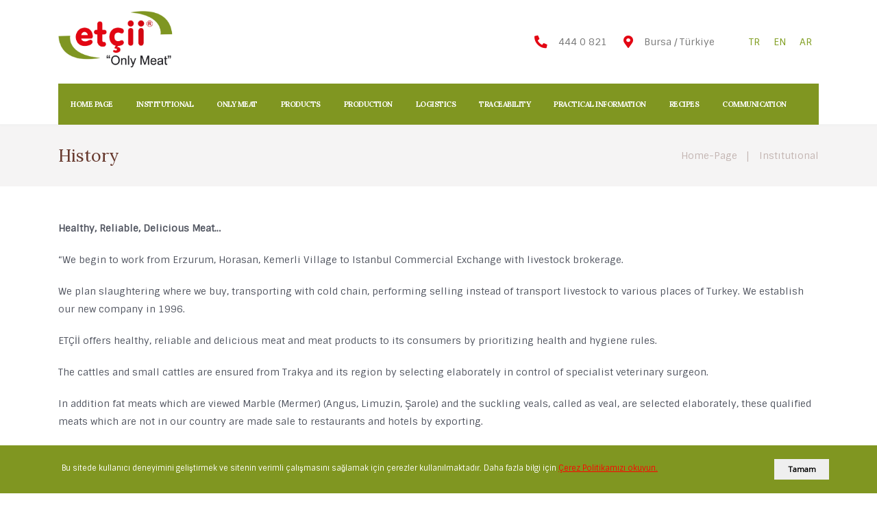

--- FILE ---
content_type: text/html; charset=UTF-8
request_url: https://www.etcii.com.tr/en/institutional
body_size: 34752
content:
<!DOCTYPE html>
<html>

<head>
    <meta charset="utf-8">
    <meta http-equiv="X-UA-Compatible" content="IE=edge">
    <title>History</title>
    <meta name="keywords" content="" />
    <meta name="description" content="" />
    <meta name="author" content="tuyan">
    <link rel="shortcut icon" href="https://www.etcii.com.tr/assets/images/siteayarlari/favicon/favicon-32x321.png" type="image/x-icon" />
    <link rel="apple-touch-icon" href="https://www.etcii.com.tr/assets/images/siteayarlari/favicon/favicon-32x321.png">
    <meta name="viewport" content="width=device-width, initial-scale=1, minimum-scale=1.0, shrink-to-fit=no">
    <link rel="stylesheet" href="https://www.etcii.com.tr/assets/admin/plugins/sweetalert2-theme-bootstrap-4/bootstrap-4.min.css">
    <link rel="stylesheet" href="https://cdnjs.cloudflare.com/ajax/libs/font-awesome/5.15.3/css/all.min.css">
    <link rel="stylesheet" href="https://www.etcii.com.tr/assets/site/vendor/bootstrap/css/bootstrap.min.css">
    <link rel="stylesheet" href="https://www.etcii.com.tr/assets/site/vendor/fontawesome-free/css/all.min.css">
    <link rel="stylesheet" href="https://www.etcii.com.tr/assets/site/vendor/animate/animate.min.css">
    <link rel="stylesheet" href="https://www.etcii.com.tr/assets/site/vendor/simple-line-icons/css/simple-line-icons.min.css">
    <link rel="stylesheet" href="https://www.etcii.com.tr/assets/site/vendor/owl.carousel/assets/owl.carousel.min.css">
    <link rel="stylesheet" href="https://www.etcii.com.tr/assets/site/vendor/owl.carousel/assets/owl.theme.default.min.css">
    <link rel="stylesheet" href="https://www.etcii.com.tr/assets/site/vendor/magnific-popup/magnific-popup.min.css">
    <link rel="stylesheet" href="https://www.etcii.com.tr/assets/site/css/theme.css">
    <link rel="stylesheet" href="https://www.etcii.com.tr/assets/site/css/theme-elements.css">
    <link rel="stylesheet" href="https://www.etcii.com.tr/assets/site/css/theme-blog.css">
    <link rel="stylesheet" href="https://www.etcii.com.tr/assets/site/css/theme-shop.css">
    <link rel="stylesheet" href="https://www.etcii.com.tr/assets/site/vendor/rs-plugin/css/settings.css">
    <link rel="stylesheet" href="https://www.etcii.com.tr/assets/site/vendor/rs-plugin/css/layers.css">
    <link rel="stylesheet" href="https://www.etcii.com.tr/assets/site/vendor/rs-plugin/css/navigation.css">
    <link rel="stylesheet" href="https://www.etcii.com.tr/assets/site/css/demos/demo-church.css">
    <link rel="stylesheet" href="https://www.etcii.com.tr/en/style/getSkin">
    <link rel="stylesheet" href="https://www.etcii.com.tr/assets/admin/plugins/sweetalert2-theme-bootstrap-4/bootstrap-4.min.css">
    <link rel="stylesheet" href="https://www.etcii.com.tr/assets/lib/owl/assets/owl.carousel.min.css">
    <link rel="stylesheet" href="https://www.etcii.com.tr/assets/lib/owl/assets/owl.theme.default.min.css">
    <script src="https://www.etcii.com.tr/assets/admin/plugins/sweetalert2/sweetalert2.min.js"></script>
    <link rel="stylesheet" href="https://www.etcii.com.tr/assets/site/css/custom.css">
    <link rel="stylesheet" href="https://www.etcii.com.tr/assets/site/css/edit.css">
    <script src="https://www.etcii.com.tr/assets/site/vendor/modernizr/modernizr.min.js"></script>
    <link rel="stylesheet" href="https://www.etcii.com.tr/assets/site/css/themes/hd_light.css">
    <link rel="stylesheet" href="https://www.etcii.com.tr/assets/site/css/themes/hdtop_light.css">
    

<style>
@import url('https://fonts.googleapis.com/css2?family=Open+Sans&display=swap');

blockquote{
    background-color:#0099E6 !important;
}




.section-one{
    background-color: #F2F2F2 !important;
    margin:0 !important;padding:0 !important
}

.section-two{
    background-color: white !important;
    margin:0 !important;padding:0 !important
}

.page-header{
    background-color: #D97840 !important
}


h1{
    font-family: "Open Sans",sans-serif !important;
    color: black ! important;
}

h2{
    font-family: "Open Sans",sans-serif !important;
    color: black ! important;
}
h3{
    font-family: "Open Sans",sans-serif !important;
    color: black ! important;
}
h4{
    font-family: "Open Sans",sans-serif !important;
    color: black ! important;
}
h5{
    font-family: "Open Sans",sans-serif !important;
    color: black ! important;
}
h6{
    font-family: "Open Sans",sans-serif !important;
    color: black ! important;
}

h1 a{
    font-family: "Open Sans",sans-serif !important;
    color: black ! important;
}

h2 a{
    font-family: "Open Sans",sans-serif !important;
    color: black ! important;
}
h3 a{
    font-family: "Open Sans",sans-serif !important;
    color: black ! important;
}
h4 a{
    font-family: "Open Sans",sans-serif !important;
    color: black ! important;
}
h5 a{
    font-family: "Open Sans",sans-serif !important;
    color: black ! important;
}
h6 a{
    font-family: "Open Sans",sans-serif !important;
    color: black ! important;
}


a{
    color: red;
}










   
.header-column .lang li a  {
    color: #809e21 !important;
}


.header-nav-top li a{
    color: #809e21 !important;
}
.header-nav-top span{
    color: #809e21 !important;
}

#mainNav li a {
    color: #000000 !important;

} 

#mainNav li a:hover {
    background-color: #000000 !important;
    color: white !important;
} 

#mainNav li a:hover + #mainNav{
    background-color: blue;
} 




.footer-special-color  a{
    color: #ddd0d0 !important;
}

.footer-special-color  li{
    color: #ddd0d0 !important;
}

.footer-special-color  span{
    color: #ddd0d0 !important;
}

.footer-special-color  p{
    color: #ddd0d0 !important;
}

.footer-special-color{
    color: #ddd0d0 !important;
}




.footer-special-header-color{
    color: #f1efef !important;

}





.page-header{
    background-repeat: no repeat;
    background-size:100% 100%;
}

</style>

    <link rel="stylesheet" type="text/css" href="https://www.etcii.com.tr/assets/site/css/fixed.css">
    <link rel="stylesheet" href="https://unpkg.com/aos@next/dist/aos.css" />
    <script src="https://www.google.com/recaptcha/api.js" async defer></script>


</head>


<style>
    #mainNav li a {
        height: 100% !important;
    }
</style>


    <style>
        #header .header-nav-main.header-nav-main-square nav>ul>li>a {
            font-size: 11px !important;
        }
    </style>

<body>
    <div class="body">
        <header id="header">
            <div class="header-body border-top-0">
                <div class="header-top">
                    <div class="container">
                        <div class="header-row align-items-center" style="justify-content:space-between">
                            <div class="header-column justify-content-start">
                                <div class="header-row">
                                    <div class="header-logo">
                                        <a href="https://www.etcii.com.tr/en">
                                            <img style="height: 90px;width:auto" alt="" class="img-responsive" src="https://www.etcii.com.tr/assets/images/siteayarlari/logo/logo-en.jpg">
                                        </a>
                                    </div>
                                </div>
                            </div>
                            <div style="display: flex;" class="mobile-hide">
                                <div style="display: flex;">
                                    <div style="display: flex;align-items:center" class="mr-4">
                                        <i style="color:#E30613" class="fas fa-lg fa-phone-alt"></i>
                                        <div class="d-flex flex-column ml-3 ">
                                            <span>444 0 821</span>
                                        </div>
                                    </div>
                                    <div style="display: flex;align-items:center">
                                        <i style="color:#E30613" class="fas fa-lg fa-map-marker-alt"></i>
                                        <div class="d-flex flex-column ml-3 ">
                                            <span> </span>
                                            <span>Bursa / Türkiye</span>
                                        </div>
                                    </div>
                                </div>
                                <div style="align-items: flex-end;" class="header-column justify-content-center pt-lg-3" style="display: flex !important;flex-direction:row;">
                                    <ul class="lang d-flex justify-content-end">

                                                                                    <li><a href="https://www.etcii.com.tr/tr/kurumsal">TR</a></li>
                                                                                    <li><a href="https://www.etcii.com.tr/en/institutional">EN</a></li>
                                                                                    <li><a href="https://www.etcii.com.tr/ar/alshrkt">AR</a></li>
                                                                            </ul>
                                </div>
                            </div>
                        </div>
                    </div>
                </div>
                <div class="header-big-container" style="width:100%;padding:0;margin:0;margin-bottom:-1px">
                    <div class="header-container container ">
                        <div style="background-color:#809621;" class="header-row">
                            <div class="header-column">
                                <div class="header-row" style="height: 60px;">
                                    <div class="header-nav-main header-nav-main-square header-nav-main-effect-1 header-nav-main-sub-effect-1">
                                        <nav class="collapse">
                                            <ul class="nav nav-pills" id="mainNav">
                                                <li>
                            <a  class="nav-link " href="https://www.etcii.com.tr/en/">
                                 HOME PAGE
                            </a>
                         </li> <li class="active dropdown dropdown-full-color dropdown-primary active">
                <a class="dropdown-item dropdown-toggle" href="javascript:void(0)">
                    Instıtutıonal
                </a>
                <ul class="dropdown-menu">
                    <li>
                        <a class="dropdown-item " href="https://www.etcii.com.tr/en/"></a>
                    </li><li>
                        <a class="dropdown-item " href="https://www.etcii.com.tr/en/history">History</a>
                    </li><li>
                        <a class="dropdown-item " href="https://www.etcii.com.tr/en/our-fundamental-principle">Our Fundamental Principle</a>
                    </li><li>
                        <a class="dropdown-item " href="https://www.etcii.com.tr/en/we-in-the-press">We in the Press</a>
                    </li><li>
                        <a class="dropdown-item " href="https://www.etcii.com.tr/en/etcii-meat-integrated-facility">Etçii Meat Integrated Facility</a>
                    </li><li>
                        <a class="dropdown-item " href="https://www.etcii.com.tr/en/certificates">Certificates</a>
                    </li><li>
                        <a class="dropdown-item " href="https://www.etcii.com.tr/en/brand-power">Brand Power </a>
                    </li><li>
                        <a class="dropdown-item " href="https://www.etcii.com.tr/en/human-resources">Human Resources</a>
                    </li><li>
                        <a class="dropdown-item " href="https://www.etcii.com.tr/en/the-law-on-the-protection-of-personal-data">The Law On The Protection Of Personal Data</a>
                    </li><li>
                        <a class="dropdown-item " href="https://www.etcii.com.tr/en/cookie-privacy-policy">Cookie Privacy Policy</a>
                    </li> </ul></li> <li class="active dropdown dropdown-full-color dropdown-primary ">
                <a class="dropdown-item dropdown-toggle" href="javascript:void(0)">
                    ONLY MEAT
                </a>
                <ul class="dropdown-menu">
                    <li>
                        <a class="dropdown-item " href="https://www.etcii.com.tr/en/quality-and-confidence">Quality and Confidence</a>
                    </li><li>
                        <a class="dropdown-item " href="https://www.etcii.com.tr/en/community-health">Community Health</a>
                    </li><li>
                        <a class="dropdown-item " href="https://www.etcii.com.tr/en/experience-and-continuity">Experience and Continuity</a>
                    </li><li>
                        <a class="dropdown-item " href="https://www.etcii.com.tr/en/our-forms-of-product-presentations">Our Forms Of Product Presentations</a>
                    </li><li>
                        <a class="dropdown-item " href="https://www.etcii.com.tr/en/customer-satisfaction">Customer Satisfaction </a>
                    </li><li>
                        <a class="dropdown-item " href="https://www.etcii.com.tr/en/education-of-meat">Education of Meat</a>
                    </li> </ul></li> <li class="active dropdown dropdown-full-color dropdown-primary ">
                <a class="dropdown-item dropdown-toggle" href="javascript:void(0)">
                    PRODUCTS
                </a>
                <ul class="dropdown-menu">
                    <li>
                        <a class="dropdown-item " href="https://www.etcii.com.tr/en/products/cattle-meat-products">Cattle Meat Products</a>
                    </li><li>
                        <a class="dropdown-item " href="https://www.etcii.com.tr/en/products/small-cattle-products">Small Cattle Products</a>
                    </li><li>
                        <a class="dropdown-item " href="https://www.etcii.com.tr/en/products/valuable-meat-products">Valuable Meat Products</a>
                    </li><li>
                        <a class="dropdown-item " href="https://www.etcii.com.tr/en/products/special-products">Special Products</a>
                    </li><li>
                        <a class="dropdown-item " href="https://www.etcii.com.tr/en/products/cattle-speciality-meats">Cattle Speciality Meats</a>
                    </li><li>
                        <a class="dropdown-item " href="https://www.etcii.com.tr/en/products/small-cattle-speciality-meats">Small Cattle Speciality Meats</a>
                    </li> </ul></li><li>
                            <a  class="nav-link " href="https://www.etcii.com.tr/en/production">
                                 Productıon
                            </a>
                         </li><li>
                            <a  class="nav-link " href="https://www.etcii.com.tr/en/logistics">
                                 LOGISTICS
                            </a>
                         </li><li>
                            <a  class="nav-link " href="https://www.etcii.com.tr/en/traceability">
                                 TRACEABILITY
                            </a>
                         </li><li>
                            <a  class="nav-link " href="https://www.etcii.com.tr/en/practical-information">
                                 Practical Information
                            </a>
                         </li><li>
                            <a  class="nav-link " href="https://www.etcii.com.tr/en/recipes">
                                 RECIPES
                            </a>
                         </li><li>
                            <a  class="nav-link " href="https://www.etcii.com.tr/en/communication">
                                 COMMUNICATION
                            </a>
                         </li>                                                <li style="display: flex;" class="mobil-text">
                                                    
                                                        <a class="nav-link " href="https://www.etcii.com.tr/tr">
                                                            tr                                                        </a>
                                                    
                                                        <a class="nav-link " href="https://www.etcii.com.tr/en">
                                                            en                                                        </a>
                                                    
                                                        <a class="nav-link " href="https://www.etcii.com.tr/ar">
                                                            ar                                                        </a>
                                                    

                                                </li>

                                                <li class="mobil-text">
                                                    <div style="display: flex;align-items:center" class="mr-4">
                                                        <i style="color:white" class="ml-2 fas fa-phone-alt"></i>
                                                        <div class="d-flex flex-column ml-3 ">
                                                            <a class="nav-link" style="color:white !important" href="tel:444 0 821">444 0 821</a>
                                                        </div>
                                                    </div>
                                                </li>


                                            </ul>
                                        </nav>
                                    </div>
                                    <button class="btn header-btn-collapse-nav" data-toggle="collapse" data-target=".header-nav-main nav">
                                        <i class="fas fa-bars"></i>
                                    </button>
                                </div>
                            </div>
                        </div>
                    </div>
                </div>
            </div>
        </header>




        <style>
            @media screen and (min-width:768px) {
                .mobil-text {
                    display: none !important;
                }

            }
        </style><script type="text/javascript" src="https://code.jquery.com/jquery-3.3.1.min.js"></script>

<script type="text/javascript" src="https://www.etcii.com.tr//assets/lib/form-builder.min.js"></script>
<script type="text/javascript" src="https://www.etcii.com.tr//assets/lib/form-render.min.js"></script>


<div role="main" class="main">
    <div class="page-navigation-container">
        <div class="container">
            <div class="page-navigation">
                <h3>History</h3>
                <ul>
                    <li><a href="https://www.etcii.com.tr/">Home-Page</a></li>
                                        <li class="active"><a href="#">Instıtutıonal</a></li>
                </ul>


            </div>
        </div>
    </div>

            <div class="container mt-5">

        <div class="row">
            <div class="col-md-12 col-sm-12" style="overflow-x: hidden;">



                <p><strong>Healthy, Reliable, Delicious Meat&hellip; </strong></p>

<p>&ldquo;We begin to work from Erzurum, Horasan, Kemerli Village to Istanbul Commercial Exchange with livestock brokerage.&nbsp;</p>

<p>We plan slaughtering where we buy, transporting with cold chain, performing selling instead of transport livestock to various places of Turkey. We establish our new company in 1996.&nbsp;</p>

<p>ET&Ccedil;İİ offers healthy, reliable and delicious meat and meat products to its consumers by prioritizing health and hygiene rules. &nbsp;</p>

<p>The cattles and small cattles are ensured from Trakya and its region by selecting elaborately in control of specialist veterinary surgeon.&nbsp;</p>

<p>In addition fat meats which are viewed Marble (Mermer) (Angus, Limuzin, Şarole) and the suckling veals, called as veal, are selected elaborately, these qualified meats which are not in our country are made sale to restaurants and hotels by exporting.</p>

<p>We combine what we acquire, what we see in our honesty and so lucky we succeed to be said <strong>&ldquo;If ET&Ccedil;İİ does it does the best&rdquo;.&nbsp;</strong></p>

<p>&nbsp;</p>

<p><strong>Vision</strong></p>

<p>To offer quality and flavor at the same time for meat and meat products we produce with our Brand of ET&Ccedil;İİ by using the best technologies, in farthest health standards and to succeed to be indispensable.&nbsp;</p>

<p><strong>Mission</strong></p>

<p>To determine and perform requirements and expectations of customers, To perform the best service by providing customer satisfaction and loyalty with our Brand of ET&Ccedil;İİ in accordance with our past experience and professional attitude.</p>


                <style>
                    blockquote {
                        background: white !important;
                        border-left: 5px solid #e30613 !important;
                    }

                    .basinda-biz-card h4 a {
                        color: white !important;
                    }
                </style>
                            </div>

                    </div>








        <script>
        </script>

    </div>



</div><style>
	.footer-menu-d li {
		list-style-type: none
	}

	.logo-d {
		width: 100%;

	}
</style>
<style>
	@import url('https://fonts.googleapis.com/css2?family=Open+Sans&display=swap');
</style>
<style>
	h5 {
		font-family: 'Open Sans', sans-serif;
	}
</style>





<footer id="footer" style="background-image: url('https://www.etcii.com.tr/assets/customimg/footer_bg.jpg');">
	<div class="container">
		<div class="row py-5 my-4">
			<div class="col-md-2 col-lg-2 mb-4 mb-lg-0 col-sm-6">
				<h4 class="footer-head-text">ETÇİİ</h4>
				<h4 class="footer-head2-text">INSTITUTIONAL</h4>
				<div class="footer-menu-d footer-special-color">
											<li>
							<a href="https://www.etcii.com.tr/en/the-law-on-the-protection-of-personal-data">The Law On The Protection Of Personal Data</a>
						</li>
											<li>
							<a href="https://www.etcii.com.tr/en/cookie-privacy-policy">Cookie Privacy Policy</a>
						</li>
											<li>
							<a href="https://www.etcii.com.tr/en/history">History</a>
						</li>
											<li>
							<a href="https://www.etcii.com.tr/en/our-fundamental-principle">Our Fundamental Principle</a>
						</li>
											<li>
							<a href="https://www.etcii.com.tr/en/etcii-meat-integrated-facility">Etçii Meat Integrated Facility</a>
						</li>
											<li>
							<a href="https://www.etcii.com.tr/en/certificates">Certificates</a>
						</li>
											<li>
							<a href="https://www.etcii.com.tr/en/brand-power">Brand Power </a>
						</li>
											<li>
							<a href="https://www.etcii.com.tr/en/human-resources">Human Resources</a>
						</li>
											<li>
							<a href="https://www.etcii.com.tr/en/we-in-the-press">We in the Press</a>
						</li>
											<li>
							<a href="https://www.etcii.com.tr/en/"></a>
						</li>
					
				</div>
			</div>
			<div class="col-md-2 col-lg-2 mb-4 mb-lg-0 col-sm-6">
				<h4 class="footer-head-text">ETÇİİ</h4>
				<h4 class="footer-head2-text">ONLY MEAT</h4>
				<div class="footer-menu-d footer-special-color">
											<li>
							<a href="https://www.etcii.com.tr/en/quality-and-confidence">Quality and Confidence</a>
						</li>
											<li>
							<a href="https://www.etcii.com.tr/en/community-health">Community Health</a>
						</li>
											<li>
							<a href="https://www.etcii.com.tr/en/experience-and-continuity">Experience and Continuity</a>
						</li>
											<li>
							<a href="https://www.etcii.com.tr/en/our-forms-of-product-presentations">Our Forms Of Product Presentations</a>
						</li>
											<li>
							<a href="https://www.etcii.com.tr/en/customer-satisfaction">Customer Satisfaction </a>
						</li>
											<li>
							<a href="https://www.etcii.com.tr/en/education-of-meat">Education of Meat</a>
						</li>
					
				</div>
			</div>
			<div class="col-md-2 col-lg-2 mb-4 mb-lg-0 col-sm-6">
				<h4 class="footer-head-text">ETÇİİ</h4>
				<h4 class="footer-head2-text">PRODUCTS</h4>
				<div class="footer-menu-d footer-special-color">
											<li>
							<a href="https://www.etcii.com.tr/en/products/cattle-meat-products">Cattle Meat Products</a>
						</li>
											<li>
							<a href="https://www.etcii.com.tr/en/products/small-cattle-products">Small Cattle Products</a>
						</li>
											<li>
							<a href="https://www.etcii.com.tr/en/products/valuable-meat-products">Valuable Meat Products</a>
						</li>
											<li>
							<a href="https://www.etcii.com.tr/en/products/special-products">Special Products</a>
						</li>
											<li>
							<a href="https://www.etcii.com.tr/en/products/cattle-speciality-meats">Cattle Speciality Meats</a>
						</li>
											<li>
							<a href="https://www.etcii.com.tr/en/products/small-cattle-speciality-meats">Small Cattle Speciality Meats</a>
						</li>
					
				</div>
			</div>
			<div class="col-md-2 col-lg-2 mb-4 mb-lg-0 col-sm-6">
				<h4 class="footer-head-text">ETÇİİ</h4>
				<h4 class="footer-head2-text">RECIPES</h4>
				<div class="footer-menu-d footer-special-color">
											<li>
							<a href="https://www.etcii.com.tr/en/recipes/recipes/edirne-fried-liver">Edirne Fried Liver</a>
						</li>
											<li>
							<a href="https://www.etcii.com.tr/en/recipes/recipes/t-bone-steak">T-Bone Steak</a>
						</li>
					
				</div>
			</div>

			<div class="col-md-2 col-lg-2 mb-4 mb-lg-0 col-sm-6">
				<h4 class="footer-head-text">ETÇİİ</h4>
				<h4 class="footer-head2-text">PRACTICAL INFORMATION</h4>
				<div class="footer-menu-d footer-special-color">
																	<li>
							<a href="https://www.etcii.com.tr/en/practical-information/practical-information/calf-chops">Calf Chops</a>
						</li>
																	<li>
							<a href="https://www.etcii.com.tr/en/practical-information/practical-information/porterhouse">Porterhouse</a>
						</li>
																	<li>
							<a href="https://www.etcii.com.tr/en/practical-information/practical-information/strip-steak">Strip Steak</a>
						</li>
																	<li>
							<a href="https://www.etcii.com.tr/en/practical-information/practical-information/fillet-steak"> Fillet Steak</a>
						</li>
																	<li>
							<a href="https://www.etcii.com.tr/en/practical-information/practical-information/t-bone">T-Bone</a>
						</li>
																	<li>
							<a href="https://www.etcii.com.tr/en/practical-information/practical-information/rib-steak">Rib Steak</a>
						</li>
																	<li>
							<a href="https://www.etcii.com.tr/en/practical-information/practical-information/osso-buco">Osso Buco</a>
						</li>
																	<li>
							<a href="https://www.etcii.com.tr/en/practical-information/practical-information/sheeps-backbone">Sheep’s Backbone</a>
						</li>
																	<li>
							<a href="https://www.etcii.com.tr/en/practical-information/practical-information/lamb-steak">Lamb Steak</a>
						</li>
																	<li>
							<a href="https://www.etcii.com.tr/en/practical-information/practical-information/calf-map-of-flavour">Calf Map of Flavour</a>
						</li>
																	<li>
							<a href="https://www.etcii.com.tr/en/practical-information/practical-information/lamb-map-of-flavor">Lamb Map of Flavor</a>
						</li>
					
				</div>
			</div>

			<div class="col-md-2 col-lg-2 mb-4 mb-lg-0 col-sm-6">
				<h4 class="footer-head-text">ETÇİİ</h4>
				<h4 class="footer-head2-text">Communication</h4>
				<div class="footer-menu-d footer-special-color">
					<li style="border-bottom: none;">
						<a href="tel:+444 0 821">
							Phone : 444 0 821						</a>
					</li>

					<li style="border-bottom: none;">
						<a href="javascript:void(0)">
							Fax : <br> +90 224 613 74 72						</a>
					</li>

					<li style="border-bottom: none;">
						<a href="javascript:void(0)">
							Mail : <br> info@etcii.com.tr						</a>
					</li>


					<li style="border-bottom: none;">
						<a href="#">
							Atariye Mah Oğlaktepe, Mevkii Kümeevler Sokak No:83/1, 16510 Mustafakemalpaşa / BURSA						</a>
					</li>






					<div class="footer-menu-d__social mt-4">
													<a target="__blank" href="https://www.facebook.com/etciigida/"><i class="fab fa-lg fa-facebook"></i></a>
													<a target="__blank" href="https://www.instagram.com/etcii_gida/"><i class="fab fa-lg fa-instagram"></i></a>
													<a target="__blank" href="https://www.youtube.com/channel/UCZ0nuEPMGqwVBy0p-dpArxQ"><i class="fab fa-lg fa-youtube"></i></a>
											</div>
					<div class="text-center">
						<a target="_blank" href="https://www.tuyantasarim.com/" alt="Konya Reklam Ajansları, Tuyan Tasarım ve Reklam Ajansı" title="Konya Reklam Ajansları, Tuyan Tasarım ve Reklam Ajansı">
							<img alt="Konya Web Tasarım, Tuyan Tasarım ve Reklam Ajansı" title="Konya Web Tasarım, Tuyan Tasarım ve Reklam Ajansı" src="https://www.etcii.com.tr/assets/images/tuyansmall.png" class="mt-3 text-center" alt="">
						</a>
					</div>

				</div>
			</div>


		</div>
	</div>

</footer>


<style>
	.kvkk {
		position: fixed;
		bottom: 0;
		width: 100%;
		padding-top: 20px;
		background: #809621;
		display: none;
		justify-content: flex-end;
		outline: none;
		border: none;
		z-index: 99;
	}

	.kvkk-container {
		display: flex;
		justify-content: space-between;
	}

	@media screen and (max-width:767px) {
		.kvkk-container {
			flex-direction: column;
			align-items: center;
		}
	}

	.kvkk-button {
		border: 0;
		padding: 0;
		height: 30px;
		padding-left: 10px;
		padding-right: 10px;
		font-size: 11px;
		outline: none;
		width: 80px;
	}
</style>

<div class="kvkk pb-1">

	<div class="container ">
		<div class="row kvkk-container">
			<p style="color:white;font-size:11px;padding-left:20px">Bu sitede kullanıcı deneyimini geliştirmek ve sitenin verimli çalışmasını sağlamak için çerezler kullanılmaktadır. Daha fazla bilgi için <a href="/tr/cerez-politikasi" target="_blank"><u>Çerez Politikamızı okuyun. </u></a> </p>
			<button onclick="Cookies.set('kvkk','1');ckvkk();" class="kvkk-button">
				<b>Tamam</b>
			</button>
		</div>
	</div>

</div>


</body>




</div>
<!-- Vendor -->
<script src="https://www.etcii.com.tr/assets/site/vendor/jquery/jquery.min.js"></script>
<script src="https://www.etcii.com.tr/assets/site/vendor/jquery.appear/jquery.appear.min.js"></script>
<script src="https://www.etcii.com.tr/assets/site/vendor/jquery.easing/jquery.easing.min.js"></script>
<script src="https://www.etcii.com.tr/assets/site/vendor/jquery.cookie/jquery.cookie.min.js"></script>
<script src="https://www.etcii.com.tr/assets/site/vendor/popper/umd/popper.min.js"></script>
<script src="https://www.etcii.com.tr/assets/site/vendor/bootstrap/js/bootstrap.min.js"></script>
<script src="https://www.etcii.com.tr/assets/site/vendor/common/common.min.js"></script>
<script src="https://www.etcii.com.tr/assets/site/vendor/jquery.validation/jquery.validate.min.js"></script>
<script src="https://www.etcii.com.tr/assets/site/vendor/jquery.easy-pie-chart/jquery.easypiechart.min.js"></script>
<script src="https://www.etcii.com.tr/assets/site/vendor/jquery.gmap/jquery.gmap.min.js"></script>
<script src="https://www.etcii.com.tr/assets/site/vendor/jquery.lazyload/jquery.lazyload.min.js"></script>
<script src="https://www.etcii.com.tr/assets/site/vendor/isotope/jquery.isotope.min.js"></script>
<script src="https://www.etcii.com.tr/assets/site/vendor/owl.carousel/owl.carousel.min.js"></script>
<script src="https://www.etcii.com.tr/assets/site/vendor/magnific-popup/jquery.magnific-popup.min.js"></script>
<script src="https://www.etcii.com.tr/assets/site/vendor/vide/jquery.vide.min.js"></script>
<script src="https://www.etcii.com.tr/assets/site/vendor/vivus/vivus.min.js"></script>
<script src="https://www.etcii.com.tr/assets/site/vendor/jquery.countdown/jquery.countdown.min.js"></script>

<!-- Theme Base, Components and Settings -->
<script src="https://www.etcii.com.tr/assets/site/js/theme.js"></script>

<!-- Current Page Vendor and Views -->
<script src="https://www.etcii.com.tr/assets/site/vendor/rs-plugin/js/jquery.themepunch.tools.min.js"></script>
<script src="https://www.etcii.com.tr/assets/site/vendor/rs-plugin/js/jquery.themepunch.revolution.min.js"></script>

<!-- Current Page Vendor and Views -->
<script src="https://www.etcii.com.tr/assets/site/js/views/view.contact.js"></script>

<!-- Demo -->
<script src="https://www.etcii.com.tr/assets/site/js/demos/demo-church.js"></script>

<!-- Theme Custom -->
<script src="https://www.etcii.com.tr/assets/site/js/custom.js"></script>

<!-- Theme Initialization Files -->
<script src="https://www.etcii.com.tr/assets/site/js/theme.init.js"></script>
<script src="https://www.etcii.com.tr/assets/lib/vue.js"></script>

<script src="https://www.etcii.com.tr/assets/admin/plugins/sweetalert2/sweetalert2.min.js"></script>
<script src="https://www.etcii.com.tr/assets/defaultweb/dynamicForm.js"></script>
<script src="https://www.etcii.com.tr/assets/lib/owl/owl.carousel.min.js"></script>

<script src="https://unpkg.com/aos@next/dist/aos.js"></script>
<script src="https://cdnjs.cloudflare.com/ajax/libs/js-cookie/2.2.1/js.cookie.min.js"></script>
<script>
	AOS.init();
</script>

<script>

	function ckvkk(){
		if(!Cookies.get('kvkk')) {
			$(".kvkk").css('display', 'block');
		}
		else $(".kvkk").css('display', 'none');
	}
	

	$(document).ready(function(){
		
		ckvkk();

	})


	var s = $(".index-gallery-title ul li a");
	var tmp = null;
	var c = null;
	for (let i = 0; i < s.length; i++) {
		tmp = (s.eq(i).text());
		tmp = tmp.split(' ');
		for (let j = 0; j < tmp.length; j++) {
			tmp[j] = tmp[j].toLocaleLowerCase();
			tmp[j] = tmp[j].charAt(0).toUpperCase() + tmp[j].slice(1);
			c = c + ' ';
		}
		c = tmp.toString();
		c = c.replaceAll(',', ' ');
		console.log(c);
		//s.eq(i).text(c);

		(s.eq(i).text(c));

	}



	$(document).ready(function(e) {
		$(".isotope-item").on('click', function() {
			$("#imgModalsrc").attr('src', ($(this).find('img').eq(0).attr('src')));
			setTimeout(function() {
				$("#imgModal").modal('show');
			})
		})



		document.getElementById("sr").click();



	})
</script>

</body>

</html>

--- FILE ---
content_type: text/css;charset=UTF-8
request_url: https://www.etcii.com.tr/en/style/getSkin
body_size: 192654
content:

<style>
    a {
        color: #809621;
        
    }

    a:hover {
        color: #de8855;
    }

    a:focus {
        color: #de8855;
    }

    a:active {
        color: #d66a2b;
    }

    html .text-color-primary,
    html .text-primary {
        color: #809621 !important;
    }

    html .text-color-hover-primary:hover,
    html .text-hover-primary:hover {
        color: #809621 !important;
    }

    html .text-color-secondary,
    html .text-secondary {
        color: #312227 !important;
    }

    html .text-color-hover-secondary:hover,
    html .text-hover-secondary:hover {
        color: #312227 !important;
    }

    html .text-color-tertiary,
    html .text-tertiary {
        color: #efece8 !important;
    }

    html .text-color-hover-tertiary:hover,
    html .text-hover-tertiary:hover {
        color: #efece8 !important;
    }

    html .text-color-quaternary,
    html .text-quaternary {
        color: #101019 !important;
    }

    html .text-color-hover-quaternary:hover,
    html .text-hover-quaternary:hover {
        color: #101019 !important;
    }

    html .text-color-dark,
    html .text-dark {
        color: #212529 !important;
    }

    html .text-color-hover-dark:hover,
    html .text-hover-dark:hover {
        color: #212529 !important;
    }

    html .text-color-light,
    html .text-light {
        color: #FFF !important;
    }

    html .text-color-hover-light:hover,
    html .text-hover-light:hover {
        color: #FFF !important;
    }

    html .svg-fill-color-primary svg path,
    html .svg-fill-color-primary svg rect {
        fill: #809621 !important;
    }

    html .svg-stroke-color-primary svg path,
    html .svg-stroke-color-primary svg rect {
        stroke: #809621 !important;
    }

    html .svg-fill-color-secondary svg path,
    html .svg-fill-color-secondary svg rect {
        fill: #312227 !important;
    }

    html .svg-stroke-color-secondary svg path,
    html .svg-stroke-color-secondary svg rect {
        stroke: #312227 !important;
    }

    html .svg-fill-color-tertiary svg path,
    html .svg-fill-color-tertiary svg rect {
        fill: #efece8 !important;
    }

    html .svg-stroke-color-tertiary svg path,
    html .svg-stroke-color-tertiary svg rect {
        stroke: #efece8 !important;
    }

    html .svg-fill-color-quaternary svg path,
    html .svg-fill-color-quaternary svg rect {
        fill: #101019 !important;
    }

    html .svg-stroke-color-quaternary svg path,
    html .svg-stroke-color-quaternary svg rect {
        stroke: #101019 !important;
    }

    html .svg-fill-color-dark svg path,
    html .svg-fill-color-dark svg rect {
        fill: #212529 !important;
    }

    html .svg-stroke-color-dark svg path,
    html .svg-stroke-color-dark svg rect {
        stroke: #212529 !important;
    }

    html .svg-fill-color-light svg path,
    html .svg-fill-color-light svg rect {
        fill: #FFF !important;
    }

    html .svg-stroke-color-light svg path,
    html .svg-stroke-color-light svg rect {
        stroke: #FFF !important;
    }

    .gradient-text-color {
        color: #809621;
        background: linear-gradient(to bottom right, #809621, #312227);
        background-image: linear-gradient(to right, #809621, #312227);
    }

    html .bg-color-primary,
    html .bg-primary {
        background-color: #809621 !important;
    }

    html .bg-color-hover-primary:hover,
    html .bg-hover-primary:hover {
        background-color: #809621 !important;
    }

    html .bg-color-after-primary:after {
        background-color: #809621 !important;
    }

    html .bg-color-hover-after-primary:after:hover {
        background-color: #809621 !important;
    }

    html .bg-color-before-primary:before {
        background-color: #809621 !important;
    }

    html .bg-color-hover-before-primary:before:hover {
        background-color: #809621 !important;
    }

    html .bg-color-secondary,
    html .bg-secondary {
        background-color: #312227 !important;
    }

    html .bg-color-hover-secondary:hover,
    html .bg-hover-secondary:hover {
        background-color: #312227 !important;
    }

    html .bg-color-after-secondary:after {
        background-color: #312227 !important;
    }

    html .bg-color-hover-after-secondary:after:hover {
        background-color: #312227 !important;
    }

    html .bg-color-before-secondary:before {
        background-color: #312227 !important;
    }

    html .bg-color-hover-before-secondary:before:hover {
        background-color: #312227 !important;
    }

    html .bg-color-tertiary,
    html .bg-tertiary {
        background-color: #efece8 !important;
    }

    html .bg-color-hover-tertiary:hover,
    html .bg-hover-tertiary:hover {
        background-color: #efece8 !important;
    }

    html .bg-color-after-tertiary:after {
        background-color: #efece8 !important;
    }

    html .bg-color-hover-after-tertiary:after:hover {
        background-color: #efece8 !important;
    }

    html .bg-color-before-tertiary:before {
        background-color: #efece8 !important;
    }

    html .bg-color-hover-before-tertiary:before:hover {
        background-color: #efece8 !important;
    }

    html .bg-color-quaternary,
    html .bg-quaternary {
        background-color: #101019 !important;
    }

    html .bg-color-hover-quaternary:hover,
    html .bg-hover-quaternary:hover {
        background-color: #101019 !important;
    }

    html .bg-color-after-quaternary:after {
        background-color: #101019 !important;
    }

    html .bg-color-hover-after-quaternary:after:hover {
        background-color: #101019 !important;
    }

    html .bg-color-before-quaternary:before {
        background-color: #101019 !important;
    }

    html .bg-color-hover-before-quaternary:before:hover {
        background-color: #101019 !important;
    }

    html .bg-color-dark,
    html .bg-dark {
        background-color: #212529 !important;
    }

    html .bg-color-hover-dark:hover,
    html .bg-hover-dark:hover {
        background-color: #212529 !important;
    }

    html .bg-color-after-dark:after {
        background-color: #212529 !important;
    }

    html .bg-color-hover-after-dark:after:hover {
        background-color: #212529 !important;
    }

    html .bg-color-before-dark:before {
        background-color: #212529 !important;
    }

    html .bg-color-hover-before-dark:before:hover {
        background-color: #212529 !important;
    }

    html .bg-color-light,
    html .bg-light {
        background-color: #FFF !important;
    }

    html .bg-color-hover-light:hover,
    html .bg-hover-light:hover {
        background-color: #FFF !important;
    }

    html .bg-color-after-light:after {
        background-color: #FFF !important;
    }

    html .bg-color-hover-after-light:after:hover {
        background-color: #FFF !important;
    }

    html .bg-color-before-light:before {
        background-color: #FFF !important;
    }

    html .bg-color-hover-before-light:before:hover {
        background-color: #FFF !important;
    }

    .bg-gradient {
        background: linear-gradient(135deg, #809621 0%, #312227 80%);
    }

    /* Color Transition */
    @-webkit-keyframes colorTransition {
        0% {
            background-color: #809621;
        }

        33% {
            background-color: #312227;
        }

        66% {
            background-color: #efece8;
        }

        100% {
            background-color: #101019;
        }
    }

    @keyframes colorTransition {
        0% {
            background-color: #809621;
        }

        33% {
            background-color: #312227;
        }

        66% {
            background-color: #efece8;
        }

        100% {
            background-color: #101019;
        }
    }

    html .border-color-primary {
        border-color: #809621 !important;
    }

    html .border-color-hover-primary:hover {
        border-color: #809621 !important;
    }

    html .border-color-secondary {
        border-color: #312227 !important;
    }

    html .border-color-hover-secondary:hover {
        border-color: #312227 !important;
    }

    html .border-color-tertiary {
        border-color: #efece8 !important;
    }

    html .border-color-hover-tertiary:hover {
        border-color: #efece8 !important;
    }

    html .border-color-quaternary {
        border-color: #101019 !important;
    }

    html .border-color-hover-quaternary:hover {
        border-color: #101019 !important;
    }

    html .border-color-dark {
        border-color: #212529 !important;
    }

    html .border-color-hover-dark:hover {
        border-color: #212529 !important;
    }

    html .border-color-light {
        border-color: #FFF !important;
    }

    html .border-color-hover-light:hover {
        border-color: #FFF !important;
    }

    .alternative-font {
        color: #809621;
    }

    html .box-shadow-1-primary:before {
        box-shadow: 0 30px 90px #809621 !important;
    }

    html .box-shadow-1-secondary:before {
        box-shadow: 0 30px 90px #312227 !important;
    }

    html .box-shadow-1-tertiary:before {
        box-shadow: 0 30px 90px #efece8 !important;
    }

    html .box-shadow-1-quaternary:before {
        box-shadow: 0 30px 90px #101019 !important;
    }

    html .box-shadow-1-dark:before {
        box-shadow: 0 30px 90px #212529 !important;
    }

    html .box-shadow-1-light:before {
        box-shadow: 0 30px 90px #FFF !important;
    }

    html .blockquote-primary {
        border-color: #809621 !important;
    }

    html .blockquote-secondary {
        border-color: #312227 !important;
    }

    html .blockquote-tertiary {
        border-color: #efece8 !important;
    }

    html .blockquote-quaternary {
        border-color: #101019 !important;
    }

    html .blockquote-dark {
        border-color: #212529 !important;
    }

    html .blockquote-light {
        border-color: #FFF !important;
    }

    p.drop-caps:first-letter {
        color: #809621;
    }

    p.drop-caps.drop-caps-style-2:first-letter {
        background-color: #809621;
    }

    html .nav-color-primary nav>ul>li>a {
        color: #809621 !important;
    }

    html .nav-color-primary:not(.header-nav-main-dropdown-arrow) nav>ul>li>a:before {
        background-color: #809621 !important;
    }

    html .nav-color-primary:not(.header-nav-main-dropdown-arrow) nav>ul>li ul {
        border-top-color: #809621 !important;
    }

    html .nav-color-secondary nav>ul>li>a {
        color: #312227 !important;
    }

    html .nav-color-secondary:not(.header-nav-main-dropdown-arrow) nav>ul>li>a:before {
        background-color: #312227 !important;
    }

    html .nav-color-secondary:not(.header-nav-main-dropdown-arrow) nav>ul>li ul {
        border-top-color: #312227 !important;
    }

    html .nav-color-tertiary nav>ul>li>a {
        color: #efece8 !important;
    }

    html .nav-color-tertiary:not(.header-nav-main-dropdown-arrow) nav>ul>li>a:before {
        background-color: #efece8 !important;
    }

    html .nav-color-tertiary:not(.header-nav-main-dropdown-arrow) nav>ul>li ul {
        border-top-color: #efece8 !important;
    }

    html .nav-color-quaternary nav>ul>li>a {
        color: #101019 !important;
    }

    html .nav-color-quaternary:not(.header-nav-main-dropdown-arrow) nav>ul>li>a:before {
        background-color: #101019 !important;
    }

    html .nav-color-quaternary:not(.header-nav-main-dropdown-arrow) nav>ul>li ul {
        border-top-color: #101019 !important;
    }

    html .nav-color-dark nav>ul>li>a {
        color: #212529 !important;
    }

    html .nav-color-dark:not(.header-nav-main-dropdown-arrow) nav>ul>li>a:before {
        background-color: #212529 !important;
    }

    html .nav-color-dark:not(.header-nav-main-dropdown-arrow) nav>ul>li ul {
        border-top-color: #212529 !important;
    }

    html .nav-color-light nav>ul>li>a {
        color: #FFF !important;
    }

    html .nav-color-light:not(.header-nav-main-dropdown-arrow) nav>ul>li>a:before {
        background-color: #FFF !important;
    }

    html .nav-color-light:not(.header-nav-main-dropdown-arrow) nav>ul>li ul {
        border-top-color: #FFF !important;
    }

    .nav-pills>li.active>a,
    .nav-pills .nav-link.active {
        background-color: #809621;
    }

    .nav-pills>li.active>a:hover,
    .nav-pills .nav-link.active:hover,
    .nav-pills>li.active>a:focus,
    .nav-pills .nav-link.active:focus {
        background-color: #809621;
    }

    .nav-active-style-1>li>a:hover,
    .nav-active-style-1>li>a:focus,
    .nav-active-style-1>li>a.active {
        border-bottom-color: #809621;
    }

    html .nav-pills-primary a {
        color: #809621;
    }

    html .nav-pills-primary a:hover {
        color: #de8855;
    }

    html .nav-pills-primary a:focus {
        color: #de8855;
    }

    html .nav-pills-primary a:active {
        color: #d66a2b;
    }

    html .nav-pills-primary .nav-link.active,
    html .nav-pills-primary>li.active>a {
        background-color: #809621;
    }

    html .nav-pills-primary .nav-link.active:hover,
    html .nav-pills-primary>li.active>a:hover,
    html .nav-pills-primary .nav-link.active:focus,
    html .nav-pills-primary>li.active>a:focus {
        background-color: #809621;
    }

    html .nav-pills-secondary a {
        color: #312227;
    }

    html .nav-pills-secondary a:hover {
        color: #402c33;
    }

    html .nav-pills-secondary a:focus {
        color: #402c33;
    }

    html .nav-pills-secondary a:active {
        color: #22181b;
    }

    html .nav-pills-secondary .nav-link.active,
    html .nav-pills-secondary>li.active>a {
        background-color: #312227;
    }

    html .nav-pills-secondary .nav-link.active:hover,
    html .nav-pills-secondary>li.active>a:hover,
    html .nav-pills-secondary .nav-link.active:focus,
    html .nav-pills-secondary>li.active>a:focus {
        background-color: #312227;
    }

    html .nav-pills-tertiary a {
        color: #efece8;
    }

    html .nav-pills-tertiary a:hover {
        color: #f9f8f7;
    }

    html .nav-pills-tertiary a:focus {
        color: #f9f8f7;
    }

    html .nav-pills-tertiary a:active {
        color: #e5e0d9;
    }

    html .nav-pills-tertiary .nav-link.active,
    html .nav-pills-tertiary>li.active>a {
        background-color: #efece8;
    }

    html .nav-pills-tertiary .nav-link.active:hover,
    html .nav-pills-tertiary>li.active>a:hover,
    html .nav-pills-tertiary .nav-link.active:focus,
    html .nav-pills-tertiary>li.active>a:focus {
        background-color: #efece8;
    }

    html .nav-pills-quaternary a {
        color: #101019;
    }

    html .nav-pills-quaternary a:hover {
        color: #1a1a29;
    }

    html .nav-pills-quaternary a:focus {
        color: #1a1a29;
    }

    html .nav-pills-quaternary a:active {
        color: #060609;
    }

    html .nav-pills-quaternary .nav-link.active,
    html .nav-pills-quaternary>li.active>a {
        background-color: #101019;
    }

    html .nav-pills-quaternary .nav-link.active:hover,
    html .nav-pills-quaternary>li.active>a:hover,
    html .nav-pills-quaternary .nav-link.active:focus,
    html .nav-pills-quaternary>li.active>a:focus {
        background-color: #101019;
    }

    html .nav-pills-dark a {
        color: #212529;
    }

    html .nav-pills-dark a:hover {
        color: #2c3237;
    }

    html .nav-pills-dark a:focus {
        color: #2c3237;
    }

    html .nav-pills-dark a:active {
        color: #16181b;
    }

    html .nav-pills-dark .nav-link.active,
    html .nav-pills-dark>li.active>a {
        background-color: #212529;
    }

    html .nav-pills-dark .nav-link.active:hover,
    html .nav-pills-dark>li.active>a:hover,
    html .nav-pills-dark .nav-link.active:focus,
    html .nav-pills-dark>li.active>a:focus {
        background-color: #212529;
    }

    html .nav-pills-light a {
        color: #FFF;
    }

    html .nav-pills-light a:hover {
        color: #ffffff;
    }

    html .nav-pills-light a:focus {
        color: #ffffff;
    }

    html .nav-pills-light a:active {
        color: #f2f2f2;
    }

    html .nav-pills-light .nav-link.active,
    html .nav-pills-light>li.active>a {
        background-color: #FFF;
    }

    html .nav-pills-light .nav-link.active:hover,
    html .nav-pills-light>li.active>a:hover,
    html .nav-pills-light .nav-link.active:focus,
    html .nav-pills-light>li.active>a:focus {
        background-color: #FFF;
    }

    .section-scroll-dots-navigation.scroll-dots-navigation-colored>ul>li>a:before {
        background: #809621;
    }

    .sort-source-wrapper .nav>li.active>a {
        color: #809621;
    }

    .sort-source-wrapper .nav>li.active>a:hover,
    .sort-source-wrapper .nav>li.active>a:focus {
        color: #809621;
    }

    .sort-source.sort-source-style-2>li.active>a:after {
        border-top-color: #809621;
    }

    .sort-source.sort-source-style-3>li.active>a {
        border-bottom-color: #809621 !important;
        color: #809621 !important;
    }

    html .badge-primary {
        background-color: #809621;
    }

    html .badge-secondary {
        background-color: #312227;
    }

    html .badge-tertiary {
        background-color: #efece8;
    }

    html .badge-quaternary {
        background-color: #101019;
    }

    html .badge-dark {
        background-color: #212529;
    }

    html .badge-light {
        background-color: #FFF;
    }

    html .overlay-color-primary:not(.no-skin):before {
        background-color: #809621 !important;
    }

    html .overlay-color-secondary:not(.no-skin):before {
        background-color: #312227 !important;
    }

    html .overlay-color-tertiary:not(.no-skin):before {
        background-color: #efece8 !important;
    }

    html .overlay-color-quaternary:not(.no-skin):before {
        background-color: #101019 !important;
    }

    html .overlay-color-dark:not(.no-skin):before {
        background-color: #212529 !important;
    }

    html .overlay-color-light:not(.no-skin):before {
        background-color: #FFF !important;
    }

    .btn-link {
        color: #809621;
    }

    .btn-link:hover {
        color: #de8855;
    }

    .btn-link:active {
        color: #d66a2b;
    }

    html .btn-primary {
        background-color: #809621;
        border-color: #809621 #809621 #c25f25;
        color: #FFF;
    }

    html .btn-primary:hover,
    html .btn-primary.hover {
        background-color: #e08f60;
        border-color: #e2976b #e2976b #809621;
        color: #FFF;
    }

    html .btn-primary:focus,
    html .btn-primary.focus {
        box-shadow: 0 0 0 3px rgba(218, 121, 64, 0.5);
    }

    html .btn-primary.disabled,
    html .btn-primary:disabled {
        background-color: #809621;
        border-color: #809621 #809621 #c25f25;
    }

    html .btn-primary:active,
    html .btn-primary.active {
        background-color: #cc6428 !important;
        background-image: none !important;
        border-color: #c25f25 #c25f25 #974a1d !important;
    }

    html .btn-primary-scale-2 {
        background-color: #c25f25;
        border-color: #c25f25 #c25f25 #974a1d;
        color: #FFF;
    }

    html .btn-primary-scale-2:hover,
    html .btn-primary-scale-2.hover {
        background-color: #d87235;
        border-color: #809621 #809621 #c25f25;
        color: #FFF;
    }

    html .btn-primary-scale-2:focus,
    html .btn-primary-scale-2.focus {
        box-shadow: 0 0 0 3px rgba(194, 95, 37, 0.5);
    }

    html .btn-primary-scale-2.disabled,
    html .btn-primary-scale-2:disabled {
        background-color: #c25f25;
        border-color: #c25f25 #c25f25 #974a1d;
    }

    html .btn-primary-scale-2:active,
    html .btn-primary-scale-2.active {
        background-color: #a14f1f !important;
        background-image: none !important;
        border-color: #974a1d #974a1d #6c3515 !important;
    }

    html .show>.btn-primary.dropdown-toggle,
    html .show>.btn-primary-scale-2.dropdown-toggle {
        background-color: #cc6428 !important;
        background-image: none !important;
        border-color: #c25f25 #c25f25 #974a1d !important;
    }

    html .btn-secondary {
        background-color: #312227;
        border-color: #312227 #312227 #130d0f;
        color: #FFF;
    }

    html .btn-secondary:hover,
    html .btn-secondary.hover {
        background-color: #483239;
        border-color: #4f373f #4f373f #312227;
        color: #FFF;
    }

    html .btn-secondary:focus,
    html .btn-secondary.focus {
        box-shadow: 0 0 0 3px rgba(49, 34, 39, 0.5);
    }

    html .btn-secondary.disabled,
    html .btn-secondary:disabled {
        background-color: #312227;
        border-color: #312227 #312227 #130d0f;
    }

    html .btn-secondary:active,
    html .btn-secondary.active {
        background-color: #1a1215 !important;
        background-image: none !important;
        border-color: #130d0f #130d0f #000000 !important;
    }

    html .btn-secondary-scale-2 {
        background-color: #130d0f;
        border-color: #130d0f #130d0f #000000;
        color: #FFF;
    }

    html .btn-secondary-scale-2:hover,
    html .btn-secondary-scale-2.hover {
        background-color: #291d21;
        border-color: #312227 #312227 #130d0f;
        color: #FFF;
    }

    html .btn-secondary-scale-2:focus,
    html .btn-secondary-scale-2.focus {
        box-shadow: 0 0 0 3px rgba(19, 13, 15, 0.5);
    }

    html .btn-secondary-scale-2.disabled,
    html .btn-secondary-scale-2:disabled {
        background-color: #130d0f;
        border-color: #130d0f #130d0f #000000;
    }

    html .btn-secondary-scale-2:active,
    html .btn-secondary-scale-2.active {
        background-color: #000000 !important;
        background-image: none !important;
        border-color: #000000 #000000 #000000 !important;
    }

    html .show>.btn-secondary.dropdown-toggle,
    html .show>.btn-secondary-scale-2.dropdown-toggle {
        background-color: #1a1215 !important;
        background-image: none !important;
        border-color: #130d0f #130d0f #000000 !important;
    }

    html .btn-tertiary {
        background-color: #efece8;
        border-color: #efece8 #efece8 #dad3ca;
        color: #777;
    }

    html .btn-tertiary:hover,
    html .btn-tertiary.hover {
        background-color: #ffffff;
        border-color: #ffffff #ffffff #efece8;
        color: #777;
    }

    html .btn-tertiary:focus,
    html .btn-tertiary.focus {
        box-shadow: 0 0 0 3px rgba(239, 236, 232, 0.5);
    }

    html .btn-tertiary.disabled,
    html .btn-tertiary:disabled {
        background-color: #efece8;
        border-color: #efece8 #efece8 #dad3ca;
    }

    html .btn-tertiary:active,
    html .btn-tertiary.active {
        background-color: #dfd9d1 !important;
        background-image: none !important;
        border-color: #dad3ca #dad3ca #c5baac !important;
    }

    html .btn-tertiary-scale-2 {
        background-color: #dad3ca;
        border-color: #dad3ca #dad3ca #c5baac;
        color: #777;
    }

    html .btn-tertiary-scale-2:hover,
    html .btn-tertiary-scale-2.hover {
        background-color: #eae6e0;
        border-color: #efece8 #efece8 #dad3ca;
        color: #777;
    }

    html .btn-tertiary-scale-2:focus,
    html .btn-tertiary-scale-2.focus {
        box-shadow: 0 0 0 3px rgba(218, 211, 202, 0.5);
    }

    html .btn-tertiary-scale-2.disabled,
    html .btn-tertiary-scale-2:disabled {
        background-color: #dad3ca;
        border-color: #dad3ca #dad3ca #c5baac;
    }

    html .btn-tertiary-scale-2:active,
    html .btn-tertiary-scale-2.active {
        background-color: #cac1b3 !important;
        background-image: none !important;
        border-color: #c5baac #c5baac #b0a18e !important;
    }

    html .show>.btn-tertiary.dropdown-toggle,
    html .show>.btn-tertiary-scale-2.dropdown-toggle {
        background-color: #dfd9d1 !important;
        background-image: none !important;
        border-color: #dad3ca #dad3ca #c5baac !important;
    }

    html .btn-quaternary {
        background-color: #101019;
        border-color: #101019 #101019 #000000;
        color: #FFF;
    }

    html .btn-quaternary:hover,
    html .btn-quaternary.hover {
        background-color: #1f1f30;
        border-color: #242438 #242438 #101019;
        color: #FFF;
    }

    html .btn-quaternary:focus,
    html .btn-quaternary.focus {
        box-shadow: 0 0 0 3px rgba(16, 16, 25, 0.5);
    }

    html .btn-quaternary.disabled,
    html .btn-quaternary:disabled {
        background-color: #101019;
        border-color: #101019 #101019 #000000;
    }

    html .btn-quaternary:active,
    html .btn-quaternary.active {
        background-color: #010102 !important;
        background-image: none !important;
        border-color: #000000 #000000 #000000 !important;
    }

    html .btn-quaternary-scale-2 {
        background-color: #000000;
        border-color: #000000 #000000 #000000;
        color: #FFF;
    }

    html .btn-quaternary-scale-2:hover,
    html .btn-quaternary-scale-2.hover {
        background-color: #131313;
        border-color: #1a1a1a #1a1a1a #000000;
        color: #FFF;
    }

    html .btn-quaternary-scale-2:focus,
    html .btn-quaternary-scale-2.focus {
        box-shadow: 0 0 0 3px rgba(0, 0, 0, 0.5);
    }

    html .btn-quaternary-scale-2.disabled,
    html .btn-quaternary-scale-2:disabled {
        background-color: #000000;
        border-color: #000000 #000000 #000000;
    }

    html .btn-quaternary-scale-2:active,
    html .btn-quaternary-scale-2.active {
        background-color: #000000 !important;
        background-image: none !important;
        border-color: #000000 #000000 #000000 !important;
    }

    html .show>.btn-quaternary.dropdown-toggle,
    html .show>.btn-quaternary-scale-2.dropdown-toggle {
        background-color: #010102 !important;
        background-image: none !important;
        border-color: #000000 #000000 #000000 !important;
    }

    html .btn-dark {
        background-color: #212529;
        border-color: #212529 #212529 #0a0c0d;
        color: #FFF;
    }

    html .btn-dark:hover,
    html .btn-dark.hover {
        background-color: #32383e;
        border-color: #383f45 #383f45 #212529;
        color: #FFF;
    }

    html .btn-dark:focus,
    html .btn-dark.focus {
        box-shadow: 0 0 0 3px rgba(33, 37, 41, 0.5);
    }

    html .btn-dark.disabled,
    html .btn-dark:disabled {
        background-color: #212529;
        border-color: #212529 #212529 #0a0c0d;
    }

    html .btn-dark:active,
    html .btn-dark.active {
        background-color: #101214 !important;
        background-image: none !important;
        border-color: #0a0c0d #0a0c0d #000000 !important;
    }

    html .btn-dark-scale-2 {
        background-color: #0a0c0d;
        border-color: #0a0c0d #0a0c0d #000000;
        color: #FFF;
    }

    html .btn-dark-scale-2:hover,
    html .btn-dark-scale-2.hover {
        background-color: #1b1f22;
        border-color: #212529 #212529 #0a0c0d;
        color: #FFF;
    }

    html .btn-dark-scale-2:focus,
    html .btn-dark-scale-2.focus {
        box-shadow: 0 0 0 3px rgba(10, 11, 13, 0.5);
    }

    html .btn-dark-scale-2.disabled,
    html .btn-dark-scale-2:disabled {
        background-color: #0a0c0d;
        border-color: #0a0c0d #0a0c0d #000000;
    }

    html .btn-dark-scale-2:active,
    html .btn-dark-scale-2.active {
        background-color: #000000 !important;
        background-image: none !important;
        border-color: #000000 #000000 #000000 !important;
    }

    html .show>.btn-dark.dropdown-toggle,
    html .show>.btn-dark-scale-2.dropdown-toggle {
        background-color: #101214 !important;
        background-image: none !important;
        border-color: #0a0c0d #0a0c0d #000000 !important;
    }

    html .btn-light {
        background-color: #FFF;
        border-color: #FFF #FFF #e6e6e6;
        color: #777;
    }

    html .btn-light:hover,
    html .btn-light.hover {
        background-color: #ffffff;
        border-color: #ffffff #ffffff #FFF;
        color: #777;
    }

    html .btn-light:focus,
    html .btn-light.focus {
        box-shadow: 0 0 0 3px rgba(255, 255, 255, 0.5);
    }

    html .btn-light.disabled,
    html .btn-light:disabled {
        background-color: #FFF;
        border-color: #FFF #FFF #e6e6e6;
    }

    html .btn-light:active,
    html .btn-light.active {
        background-color: #ececec !important;
        background-image: none !important;
        border-color: #e6e6e6 #e6e6e6 #cccccc !important;
    }

    html .btn-light-scale-2 {
        background-color: #e6e6e6;
        border-color: #e6e6e6 #e6e6e6 #cccccc;
        color: #777;
    }

    html .btn-light-scale-2:hover,
    html .btn-light-scale-2.hover {
        background-color: #f9f9f9;
        border-color: #ffffff #ffffff #e6e6e6;
        color: #777;
    }

    html .btn-light-scale-2:focus,
    html .btn-light-scale-2.focus {
        box-shadow: 0 0 0 3px rgba(230, 230, 230, 0.5);
    }

    html .btn-light-scale-2.disabled,
    html .btn-light-scale-2:disabled {
        background-color: #e6e6e6;
        border-color: #e6e6e6 #e6e6e6 #cccccc;
    }

    html .btn-light-scale-2:active,
    html .btn-light-scale-2.active {
        background-color: #d2d2d2 !important;
        background-image: none !important;
        border-color: #cccccc #cccccc #b3b3b3 !important;
    }

    html .show>.btn-light.dropdown-toggle,
    html .show>.btn-light-scale-2.dropdown-toggle {
        background-color: #ececec !important;
        background-image: none !important;
        border-color: #e6e6e6 #e6e6e6 #cccccc !important;
    }

    html .btn-outline.btn-primary {
        color: #809621;
        background-color: transparent;
        background-image: none;
        border-color: #809621;
    }

    html .btn-outline.btn-primary:hover,
    html .btn-outline.btn-primary.hover {
        color: #FFF;
        background-color: #809621;
        border-color: #809621;
    }

    html .btn-outline.btn-primary:focus,
    html .btn-outline.btn-primary.focus {
        box-shadow: 0 0 0 3px rgba(218, 121, 64, 0.5);
    }

    html .btn-outline.btn-primary.disabled,
    html .btn-outline.btn-primary:disabled {
        color: #809621;
        background-color: transparent;
    }

    html .btn-outline.btn-primary:active,
    html .btn-outline.btn-primary.active {
        color: #FFF !important;
        background-color: #809621 !important;
        border-color: #809621 !important;
    }

    html .show>.btn-outline.btn-primary.dropdown-toggle {
        color: #FFF !important;
        background-color: #809621 !important;
        border-color: #809621 !important;
    }

    html .btn-outline.btn-secondary {
        color: #312227;
        background-color: transparent;
        background-image: none;
        border-color: #312227;
    }

    html .btn-outline.btn-secondary:hover,
    html .btn-outline.btn-secondary.hover {
        color: #FFF;
        background-color: #312227;
        border-color: #312227;
    }

    html .btn-outline.btn-secondary:focus,
    html .btn-outline.btn-secondary.focus {
        box-shadow: 0 0 0 3px rgba(49, 34, 39, 0.5);
    }

    html .btn-outline.btn-secondary.disabled,
    html .btn-outline.btn-secondary:disabled {
        color: #312227;
        background-color: transparent;
    }

    html .btn-outline.btn-secondary:active,
    html .btn-outline.btn-secondary.active {
        color: #FFF !important;
        background-color: #312227 !important;
        border-color: #312227 !important;
    }

    html .show>.btn-outline.btn-secondary.dropdown-toggle {
        color: #FFF !important;
        background-color: #312227 !important;
        border-color: #312227 !important;
    }

    html .btn-outline.btn-tertiary {
        color: #efece8;
        background-color: transparent;
        background-image: none;
        border-color: #efece8;
    }

    html .btn-outline.btn-tertiary:hover,
    html .btn-outline.btn-tertiary.hover {
        color: #777;
        background-color: #efece8;
        border-color: #efece8;
    }

    html .btn-outline.btn-tertiary:focus,
    html .btn-outline.btn-tertiary.focus {
        box-shadow: 0 0 0 3px rgba(239, 236, 232, 0.5);
    }

    html .btn-outline.btn-tertiary.disabled,
    html .btn-outline.btn-tertiary:disabled {
        color: #efece8;
        background-color: transparent;
    }

    html .btn-outline.btn-tertiary:active,
    html .btn-outline.btn-tertiary.active {
        color: #777 !important;
        background-color: #efece8 !important;
        border-color: #efece8 !important;
    }

    html .show>.btn-outline.btn-tertiary.dropdown-toggle {
        color: #777 !important;
        background-color: #efece8 !important;
        border-color: #efece8 !important;
    }

    html .btn-outline.btn-quaternary {
        color: #101019;
        background-color: transparent;
        background-image: none;
        border-color: #101019;
    }

    html .btn-outline.btn-quaternary:hover,
    html .btn-outline.btn-quaternary.hover {
        color: #FFF;
        background-color: #101019;
        border-color: #101019;
    }

    html .btn-outline.btn-quaternary:focus,
    html .btn-outline.btn-quaternary.focus {
        box-shadow: 0 0 0 3px rgba(16, 16, 25, 0.5);
    }

    html .btn-outline.btn-quaternary.disabled,
    html .btn-outline.btn-quaternary:disabled {
        color: #101019;
        background-color: transparent;
    }

    html .btn-outline.btn-quaternary:active,
    html .btn-outline.btn-quaternary.active {
        color: #FFF !important;
        background-color: #101019 !important;
        border-color: #101019 !important;
    }

    html .show>.btn-outline.btn-quaternary.dropdown-toggle {
        color: #FFF !important;
        background-color: #101019 !important;
        border-color: #101019 !important;
    }

    html .btn-outline.btn-dark {
        color: #212529;
        background-color: transparent;
        background-image: none;
        border-color: #212529;
    }

    html .btn-outline.btn-dark:hover,
    html .btn-outline.btn-dark.hover {
        color: #FFF;
        background-color: #212529;
        border-color: #212529;
    }

    html .btn-outline.btn-dark:focus,
    html .btn-outline.btn-dark.focus {
        box-shadow: 0 0 0 3px rgba(33, 37, 41, 0.5);
    }

    html .btn-outline.btn-dark.disabled,
    html .btn-outline.btn-dark:disabled {
        color: #212529;
        background-color: transparent;
    }

    html .btn-outline.btn-dark:active,
    html .btn-outline.btn-dark.active {
        color: #FFF !important;
        background-color: #212529 !important;
        border-color: #212529 !important;
    }

    html .show>.btn-outline.btn-dark.dropdown-toggle {
        color: #FFF !important;
        background-color: #212529 !important;
        border-color: #212529 !important;
    }

    html .btn-outline.btn-light {
        color: #FFF;
        background-color: transparent;
        background-image: none;
        border-color: #FFF;
    }

    html .btn-outline.btn-light:hover,
    html .btn-outline.btn-light.hover {
        color: #777;
        background-color: #FFF;
        border-color: #FFF;
    }

    html .btn-outline.btn-light:focus,
    html .btn-outline.btn-light.focus {
        box-shadow: 0 0 0 3px rgba(255, 255, 255, 0.5);
    }

    html .btn-outline.btn-light.disabled,
    html .btn-outline.btn-light:disabled {
        color: #FFF;
        background-color: transparent;
    }

    html .btn-outline.btn-light:active,
    html .btn-outline.btn-light.active {
        color: #777 !important;
        background-color: #FFF !important;
        border-color: #FFF !important;
    }

    html .show>.btn-outline.btn-light.dropdown-toggle {
        color: #777 !important;
        background-color: #FFF !important;
        border-color: #FFF !important;
    }

    html .btn-with-arrow.btn-primary {
        background-color: transparent;
        border-color: transparent;
        color: #809621;
    }

    html .btn-with-arrow.btn-primary:active {
        background-color: transparent !important;
        border-color: transparent !important;
        color: #809621 !important;
    }

    html .btn-with-arrow.btn-primary span {
        background-color: #809621;
        box-shadow: 2px 3px 18px -3px #809621;
    }

    html .btn-with-arrow.btn-primary.btn-outline {
        border-color: #809621 !important;
    }

    html .btn-with-arrow.btn-primary.btn-outline:hover span {
        background-color: #de8855 !important;
        box-shadow: none;
    }

    html .btn-with-arrow.btn-secondary {
        background-color: transparent;
        border-color: transparent;
        color: #312227;
    }

    html .btn-with-arrow.btn-secondary:active {
        background-color: transparent !important;
        border-color: transparent !important;
        color: #312227 !important;
    }

    html .btn-with-arrow.btn-secondary span {
        background-color: #312227;
        box-shadow: 2px 3px 18px -3px #312227;
    }

    html .btn-with-arrow.btn-secondary.btn-outline {
        border-color: #312227 !important;
    }

    html .btn-with-arrow.btn-secondary.btn-outline:hover span {
        background-color: #402c33 !important;
        box-shadow: none;
    }

    html .btn-with-arrow.btn-tertiary {
        background-color: transparent;
        border-color: transparent;
        color: #efece8;
    }

    html .btn-with-arrow.btn-tertiary:active {
        background-color: transparent !important;
        border-color: transparent !important;
        color: #efece8 !important;
    }

    html .btn-with-arrow.btn-tertiary span {
        background-color: #efece8;
        box-shadow: 2px 3px 18px -3px #efece8;
    }

    html .btn-with-arrow.btn-tertiary.btn-outline {
        border-color: #efece8 !important;
    }

    html .btn-with-arrow.btn-tertiary.btn-outline:hover span {
        background-color: #f9f8f7 !important;
        box-shadow: none;
    }

    html .btn-with-arrow.btn-quaternary {
        background-color: transparent;
        border-color: transparent;
        color: #101019;
    }

    html .btn-with-arrow.btn-quaternary:active {
        background-color: transparent !important;
        border-color: transparent !important;
        color: #101019 !important;
    }

    html .btn-with-arrow.btn-quaternary span {
        background-color: #101019;
        box-shadow: 2px 3px 18px -3px #101019;
    }

    html .btn-with-arrow.btn-quaternary.btn-outline {
        border-color: #101019 !important;
    }

    html .btn-with-arrow.btn-quaternary.btn-outline:hover span {
        background-color: #1a1a29 !important;
        box-shadow: none;
    }

    html .btn-with-arrow.btn-dark {
        background-color: transparent;
        border-color: transparent;
        color: #212529;
    }

    html .btn-with-arrow.btn-dark:active {
        background-color: transparent !important;
        border-color: transparent !important;
        color: #212529 !important;
    }

    html .btn-with-arrow.btn-dark span {
        background-color: #212529;
        box-shadow: 2px 3px 18px -3px #212529;
    }

    html .btn-with-arrow.btn-dark.btn-outline {
        border-color: #212529 !important;
    }

    html .btn-with-arrow.btn-dark.btn-outline:hover span {
        background-color: #2c3237 !important;
        box-shadow: none;
    }

    html .btn-with-arrow.btn-light {
        background-color: transparent;
        border-color: transparent;
        color: #FFF;
    }

    html .btn-with-arrow.btn-light:active {
        background-color: transparent !important;
        border-color: transparent !important;
        color: #FFF !important;
    }

    html .btn-with-arrow.btn-light span {
        background-color: #FFF;
        box-shadow: 2px 3px 18px -3px #FFF;
    }

    html .btn-with-arrow.btn-light.btn-outline {
        border-color: #FFF !important;
    }

    html .btn-with-arrow.btn-light.btn-outline:hover span {
        background-color: #ffffff !important;
        box-shadow: none;
    }

    .btn-gradient:not(.btn-outline) {
        background: linear-gradient(135deg, #809621 0%, #312227 80%);
        color: #FFF;
    }

    .btn-gradient:not(.btn-outline):hover,
    .btn-gradient:not(.btn-outline).hover {
        background: linear-gradient(135deg, #e08f60 0%, #483239 80%);
        color: #FFF;
    }

    .btn-gradient:not(.btn-outline):focus,
    .btn-gradient:not(.btn-outline).focus {
        box-shadow: 0 0 0 3px rgba(218, 121, 64, 0.5);
    }

    .btn-gradient:not(.btn-outline).disabled,
    .btn-gradient:not(.btn-outline):disabled {
        background: linear-gradient(135deg, #809621 0%, #312227 80%);
    }

    .btn-gradient:not(.btn-outline):active,
    .btn-gradient:not(.btn-outline).active {
        background: linear-gradient(135deg, #cc6428 0%, #1a1215 80%) !important;
        color: #FFF !important;
    }

    .btn-gradient.btn-outline {
        -o-border-image: linear-gradient(135deg, #809621 0%, #312227 80%);
        border-image: linear-gradient(135deg, #809621 0%, #312227 80%);
        color: #809621;
    }

    .btn-gradient.btn-outline:hover,
    .btn-gradient.btn-outline.hover {
        -o-border-image: linear-gradient(135deg, #e08f60 0%, #483239 80%);
        border-image: linear-gradient(135deg, #e08f60 0%, #483239 80%);
        color: #e08f60;
    }

    .btn-gradient.btn-outline:focus,
    .btn-gradient.btn-outline.focus {
        box-shadow: 0 0 0 3px rgba(218, 121, 64, 0.5);
    }

    .btn-gradient.btn-outline.disabled,
    .btn-gradient.btn-outline:disabled {
        -o-border-image: linear-gradient(135deg, #809621 0%, #312227 80%);
        border-image: linear-gradient(135deg, #809621 0%, #312227 80%);
    }

    .btn-gradient.btn-outline:active,
    .btn-gradient.btn-outline.active {
        -o-border-image: linear-gradient(135deg, #cc6428 0%, #1a1215 80%) !important;
        border-image: linear-gradient(135deg, #cc6428 0%, #1a1215 80%) !important;
        color: #cc6428;
    }

    .pagination>a,
    .pagination>a:hover,
    .pagination>a:focus,
    .pagination>li>a,
    .pagination>li>span,
    .pagination>li>a:hover,
    .pagination>li>span:hover,
    .pagination>li>a:focus,
    .pagination>li>span:focus {
        color: #809621;
    }

    .pagination>.active>a,
    .pagination>.active>span,
    .pagination>.active>a:hover,
    .pagination>.active>span:hover,
    .pagination>.active>a:focus,
    .pagination>.active>span:focus,
    .pagination .page-item.active .page-link {
        background-color: #809621 !important;
        border-color: #809621;
    }

    body.dark .pagination>li>a,
    body.dark .pagination>li>span,
    body.dark .pagination>li>a:hover,
    body.dark .pagination>li>span:hover,
    body.dark .pagination>li>a:focus,
    body.dark .pagination>li>span:focus {
        color: #809621;
    }

    body.dark .pagination>.active>a,
    body.dark .pagination>.active>span,
    body.dark .pagination>.active>a:hover,
    body.dark .pagination>.active>span:hover,
    body.dark .pagination>.active>a:focus,
    body.dark .pagination>.active>span:focus {
        background-color: #809621;
        border-color: #809621;
    }

    .pagination>.active>a,
    body.dark .pagination>.active>a {
        background-color: #809621;
        border-color: #809621 #809621 #c25f25;
        color: #fff;
    }

    .pagination>.active>a:hover,
    body.dark .pagination>.active>a:hover,
    .pagination>.active>a.hover,
    body.dark .pagination>.active>a.hover {
        background-color: #e08f60;
        border-color: #e2976b #e2976b #809621;
        color: #fff;
    }

    .pagination>.active>a:focus,
    body.dark .pagination>.active>a:focus,
    .pagination>.active>a.focus,
    body.dark .pagination>.active>a.focus {
        box-shadow: 0 0 0 3px rgba(218, 121, 64, 0.5);
    }

    .pagination>.active>a.disabled,
    body.dark .pagination>.active>a.disabled,
    .pagination>.active>a:disabled,
    body.dark .pagination>.active>a:disabled {
        background-color: #809621;
        border-color: #809621 #809621 #c25f25;
    }

    .pagination>.active>a:active,
    body.dark .pagination>.active>a:active,
    .pagination>.active>a.active,
    body.dark .pagination>.active>a.active {
        background-color: #cc6428 !important;
        background-image: none !important;
        border-color: #c25f25 #c25f25 #974a1d !important;
    }

    .custom-control-input:checked~.custom-control-label::before,
    .custom-checkbox .custom-control-input:checked~.custom-control-label::before {
        background-color: #809621;
    }

    html .alert-primary {
        background-color: #809621;
        border-color: #809621;
        color: #FFF;
    }

    html .alert-primary .alert-link {
        color: #FFF;
    }

    html .alert-secondary {
        background-color: #312227;
        border-color: #281c20;
        color: #FFF;
    }

    html .alert-secondary .alert-link {
        color: #FFF;
    }

    html .alert-tertiary {
        background-color: #efece8;
        border-color: #e9e5df;
        color: #777;
    }

    html .alert-tertiary .alert-link {
        color: #777;
    }

    html .alert-quaternary {
        background-color: #101019;
        border-color: #0a0a10;
        color: #FFF;
    }

    html .alert-quaternary .alert-link {
        color: #FFF;
    }

    html .alert-dark {
        background-color: #212529;
        border-color: #1a1d21;
        color: #FFF;
    }

    html .alert-dark .alert-link {
        color: #FFF;
    }

    html .alert-light {
        background-color: #FFF;
        border-color: #f7f7f7;
        color: #777;
    }

    html .alert-light .alert-link {
        color: #777;
    }

    html .progress-bar-primary {
        background-color: #809621;
    }

    html .progress-bar-secondary {
        background-color: #312227;
    }

    html .progress-bar-tertiary {
        background-color: #efece8;
    }

    html .progress-bar-quaternary {
        background-color: #101019;
    }

    html .progress-bar-dark {
        background-color: #212529;
    }

    html .progress-bar-light {
        background-color: #FFF;
    }

    html .word-rotator.loading-bar-primary .word-rotator-words::after {
        background-color: #809621;
    }

    html .word-rotator.loading-bar-secondary .word-rotator-words::after {
        background-color: #312227;
    }

    html .word-rotator.loading-bar-tertiary .word-rotator-words::after {
        background-color: #efece8;
    }

    html .word-rotator.loading-bar-quaternary .word-rotator-words::after {
        background-color: #101019;
    }

    html .word-rotator.loading-bar-dark .word-rotator-words::after {
        background-color: #212529;
    }

    html .word-rotator.loading-bar-light .word-rotator-words::after {
        background-color: #FFF;
    }

    .process .process-step-circle {
        border-color: #809621;
    }

    .process .process-step:hover .process-step-circle {
        background-color: #809621;
    }

    .process .process-step:hover .process-step-circle .process-step-circle-content {
        color: #FFF !important;
    }

    .process-connecting-line .connecting-line {
        background: #809621;
    }

    html .rating-primary .filled-stars {
        color: #809621;
    }

    html .rating-secondary .filled-stars {
        color: #312227;
    }

    html .rating-tertiary .filled-stars {
        color: #efece8;
    }

    html .rating-quaternary .filled-stars {
        color: #101019;
    }

    html .rating-dark .filled-stars {
        color: #212529;
    }

    html .rating-light .filled-stars {
        color: #FFF;
    }

    html section.section-primary {
        background-color: #809621 !important;
        border-color: #d66a2b !important;
    }

    html section.section-primary h1,
    html section.section-primary h2,
    html section.section-primary h3,
    html section.section-primary h4,
    html section.section-primary h5,
    html section.section-primary h6 {
        color: #FFF;
    }

    html section.section-primary p {
        color: #e6e6e6;
    }

    html section.section-primary-scale-2 {
        background-color: #c25f25 !important;
        border-color: #ac5521 !important;
    }

    html section.section-primary-scale-2 .sort-source.sort-source-style-2>li.active>a:after {
        border-top-color: #c25f25;
    }

    html section.section-secondary {
        background-color: #312227 !important;
        border-color: #22181b !important;
    }

    html section.section-secondary h1,
    html section.section-secondary h2,
    html section.section-secondary h3,
    html section.section-secondary h4,
    html section.section-secondary h5,
    html section.section-secondary h6 {
        color: #FFF;
    }

    html section.section-secondary p {
        color: #e6e6e6;
    }

    html section.section-secondary-scale-2 {
        background-color: #130d0f !important;
        border-color: #040303 !important;
    }

    html section.section-secondary-scale-2 .sort-source.sort-source-style-2>li.active>a:after {
        border-top-color: #130d0f;
    }

    html section.section-tertiary {
        background-color: #efece8 !important;
        border-color: #e5e0d9 !important;
    }

    html section.section-tertiary h1,
    html section.section-tertiary h2,
    html section.section-tertiary h3,
    html section.section-tertiary h4,
    html section.section-tertiary h5,
    html section.section-tertiary h6 {
        color: #777;
    }

    html section.section-tertiary p {
        color: #5e5e5e;
    }

    html section.section-tertiary-scale-2 {
        background-color: #dad3ca !important;
        border-color: #d0c7bb !important;
    }

    html section.section-tertiary-scale-2 .sort-source.sort-source-style-2>li.active>a:after {
        border-top-color: #dad3ca;
    }

    html section.section-quaternary {
        background-color: #101019 !important;
        border-color: #060609 !important;
    }

    html section.section-quaternary h1,
    html section.section-quaternary h2,
    html section.section-quaternary h3,
    html section.section-quaternary h4,
    html section.section-quaternary h5,
    html section.section-quaternary h6 {
        color: #FFF;
    }

    html section.section-quaternary p {
        color: #e6e6e6;
    }

    html section.section-quaternary-scale-2 {
        background-color: #000000 !important;
        border-color: #000000 !important;
    }

    html section.section-quaternary-scale-2 .sort-source.sort-source-style-2>li.active>a:after {
        border-top-color: #000000;
    }

    html section.section-dark {
        background-color: #212529 !important;
        border-color: #16181b !important;
    }

    html section.section-dark h1,
    html section.section-dark h2,
    html section.section-dark h3,
    html section.section-dark h4,
    html section.section-dark h5,
    html section.section-dark h6 {
        color: #FFF;
    }

    html section.section-dark p {
        color: #e6e6e6;
    }

    html section.section-dark-scale-2 {
        background-color: #0a0c0d !important;
        border-color: #000000 !important;
    }

    html section.section-dark-scale-2 .sort-source.sort-source-style-2>li.active>a:after {
        border-top-color: #0a0c0d;
    }

    html section.section-light {
        background-color: #FFF !important;
        border-color: #f2f2f2 !important;
    }

    html section.section-light h1,
    html section.section-light h2,
    html section.section-light h3,
    html section.section-light h4,
    html section.section-light h5,
    html section.section-light h6 {
        color: #777;
    }

    html section.section-light p {
        color: #5e5e5e;
    }

    html section.section-light-scale-2 {
        background-color: #e6e6e6 !important;
        border-color: #d9d9d9 !important;
    }

    html section.section-light-scale-2 .sort-source.sort-source-style-2>li.active>a:after {
        border-top-color: #e6e6e6;
    }

    section.section.section-background-half-primary-half-secondary {
        background: linear-gradient(to right, #809621 50%, #312227 50%);
    }

    section.section.section-overlay-opacity-gradient:before {
        background: linear-gradient(135deg, #809621 0%, #312227 80%);
    }

    html .bg-color-light-scale-1 {
        background-color: #f7f7f7 !important;
    }

    html .section.bg-color-light-scale-1,
    html .bg-color-light-scale-border-top-1 {
        border-top-color: #efefef !important;
    }

    html .bg-color-light-scale-2 {
        background-color: #e8e8e8 !important;
    }

    html .section.bg-color-light-scale-2,
    html .bg-color-light-scale-border-top-2 {
        border-top-color: #e0e0e0 !important;
    }

    html .bg-color-light-scale-3 {
        background-color: #e0e0e0 !important;
    }

    html .section.bg-color-light-scale-3,
    html .bg-color-light-scale-border-top-3 {
        border-top-color: #d8d8d8 !important;
    }

    html .bg-color-light-scale-4 {
        background-color: #d8d8d8 !important;
    }

    html .section.bg-color-light-scale-4,
    html .bg-color-light-scale-border-top-4 {
        border-top-color: #d1d1d1 !important;
    }

    html .bg-color-light-scale-5 {
        background-color: #d1d1d1 !important;
    }

    html .section.bg-color-light-scale-5,
    html .bg-color-light-scale-border-top-5 {
        border-top-color: #c9c9c9 !important;
    }

    html .bg-color-light-scale-6 {
        background-color: #c9c9c9 !important;
    }

    html .section.bg-color-light-scale-6,
    html .bg-color-light-scale-border-top-6 {
        border-top-color: #c1c1c1 !important;
    }

    html .bg-color-light-scale-7 {
        background-color: #c1c1c1 !important;
    }

    html .section.bg-color-light-scale-7,
    html .bg-color-light-scale-border-top-7 {
        border-top-color: #bababa !important;
    }

    html .bg-color-light-scale-8 {
        background-color: #bababa !important;
    }

    html .section.bg-color-light-scale-8,
    html .bg-color-light-scale-border-top-8 {
        border-top-color: #b2b2b2 !important;
    }

    html .bg-color-light-scale-9 {
        background-color: #b2b2b2 !important;
    }

    html .section.bg-color-light-scale-9,
    html .bg-color-light-scale-border-top-9 {
        border-top-color: #ababab !important;
    }

    html .bg-color-dark-scale-1 {
        background-color: #212529 !important;
    }

    html .section.bg-color-dark-scale-1,
    html .bg-color-dark-scale-border-top-1 {
        border-top-color: #1a1d21 !important;
    }

    html .bg-color-dark-scale-2 {
        background-color: #1c2023 !important;
    }

    html .section.bg-color-dark-scale-2,
    html .bg-color-dark-scale-border-top-2 {
        border-top-color: #16181b !important;
    }

    html .bg-color-dark-scale-3 {
        background-color: #181b1e !important;
    }

    html .section.bg-color-dark-scale-3,
    html .bg-color-dark-scale-border-top-3 {
        border-top-color: #111315 !important;
    }

    html .bg-color-dark-scale-4 {
        background-color: #131618 !important;
    }

    html .section.bg-color-dark-scale-4,
    html .bg-color-dark-scale-border-top-4 {
        border-top-color: #0d0e10 !important;
    }

    html .bg-color-dark-scale-5 {
        background-color: #0f1112 !important;
    }

    html .section.bg-color-dark-scale-5,
    html .bg-color-dark-scale-border-top-5 {
        border-top-color: #08090a !important;
    }

    html .bg-color-dark-scale-6 {
        background-color: #0a0c0d !important;
    }

    html .section.bg-color-dark-scale-6,
    html .bg-color-dark-scale-border-top-6 {
        border-top-color: #030404 !important;
    }

    html .bg-color-dark-scale-7 {
        background-color: #060607 !important;
    }

    html .section.bg-color-dark-scale-7,
    html .bg-color-dark-scale-border-top-7 {
        border-top-color: #000000 !important;
    }

    html .bg-color-dark-scale-8 {
        background-color: #010101 !important;
    }

    html .section.bg-color-dark-scale-8,
    html .bg-color-dark-scale-border-top-8 {
        border-top-color: #000000 !important;
    }

    html .bg-color-dark-scale-9 {
        background-color: #000000 !important;
    }

    html .section.bg-color-dark-scale-9,
    html .bg-color-dark-scale-border-top-9 {
        border-top-color: #000000 !important;
    }

    section.page-header .page-header-title-border {
        background-color: #809621 !important;
    }

    section.page-header.custom-product {
        background-color: #d66a2b;
        border-top-color: #d87337;
    }

    html .page-header-color.page-header-primary {
        background-color: #809621;
        border-bottom-color: #809621;
        color: #FFF;
    }

    html .page-header-color.page-header-primary h1 {
        color: #FFF;
    }

    html .page-header-color.page-header-primary h1 span {
        color: #FFF;
    }

    html .page-header-color.page-header-primary a {
        color: #FFF;
    }

    html .page-header-color.page-header-primary .breadcrumb>.active {
        color: #FFF;
    }

    html .page-header-color.page-header-secondary {
        background-color: #312227;
        border-bottom-color: #312227;
        color: #FFF;
    }

    html .page-header-color.page-header-secondary h1 {
        color: #FFF;
    }

    html .page-header-color.page-header-secondary h1 span {
        color: #FFF;
    }

    html .page-header-color.page-header-secondary a {
        color: #FFF;
    }

    html .page-header-color.page-header-secondary .breadcrumb>.active {
        color: #FFF;
    }

    html .page-header-color.page-header-tertiary {
        background-color: #efece8;
        border-bottom-color: #efece8;
        color: #777;
    }

    html .page-header-color.page-header-tertiary h1 {
        color: #777;
    }

    html .page-header-color.page-header-tertiary h1 span {
        color: #777;
    }

    html .page-header-color.page-header-tertiary a {
        color: #777;
    }

    html .page-header-color.page-header-tertiary .breadcrumb>.active {
        color: #777;
    }

    html .page-header-color.page-header-quaternary {
        background-color: #101019;
        border-bottom-color: #101019;
        color: #FFF;
    }

    html .page-header-color.page-header-quaternary h1 {
        color: #FFF;
    }

    html .page-header-color.page-header-quaternary h1 span {
        color: #FFF;
    }

    html .page-header-color.page-header-quaternary a {
        color: #FFF;
    }

    html .page-header-color.page-header-quaternary .breadcrumb>.active {
        color: #FFF;
    }

    html .page-header-color.page-header-dark {
        background-color: #212529;
        border-bottom-color: #212529;
        color: #FFF;
    }

    html .page-header-color.page-header-dark h1 {
        color: #FFF;
    }

    html .page-header-color.page-header-dark h1 span {
        color: #FFF;
    }

    html .page-header-color.page-header-dark a {
        color: #FFF;
    }

    html .page-header-color.page-header-dark .breadcrumb>.active {
        color: #FFF;
    }

    html .page-header-color.page-header-light {
        background-color: #FFF;
        border-bottom-color: #FFF;
        color: #777;
    }

    html .page-header-color.page-header-light h1 {
        color: #777;
    }

    html .page-header-color.page-header-light h1 span {
        color: #777;
    }

    html .page-header-color.page-header-light a {
        color: #777;
    }

    html .page-header-color.page-header-light .breadcrumb>.active {
        color: #777;
    }

    html .toggle-primary .toggle label,
    html .toggle-primary .toggle .toggle-title {
        color: #809621;
        border-left-color: #809621;
        border-right-color: #809621;
    }

    html .toggle-primary .toggle.active>label,
    html .toggle-primary .toggle.active>.toggle-title {
        background-color: #809621;
        border-color: #809621;
        color: #FFF;
    }

    html .toggle-primary.toggle-simple .toggle>label:after,
    html .toggle-primary.toggle-simple .toggle>.toggle-title:after {
        background-color: #809621;
    }

    html .toggle-primary.toggle-minimal .toggle.active>label,
    html .toggle-primary.toggle-minimal .toggle.active>.toggle-title {
        color: #809621;
    }

    html .toggle-secondary .toggle label,
    html .toggle-secondary .toggle .toggle-title {
        color: #312227;
        border-left-color: #312227;
        border-right-color: #312227;
    }

    html .toggle-secondary .toggle.active>label,
    html .toggle-secondary .toggle.active>.toggle-title {
        background-color: #312227;
        border-color: #312227;
        color: #FFF;
    }

    html .toggle-secondary.toggle-simple .toggle>label:after,
    html .toggle-secondary.toggle-simple .toggle>.toggle-title:after {
        background-color: #312227;
    }

    html .toggle-secondary.toggle-minimal .toggle.active>label,
    html .toggle-secondary.toggle-minimal .toggle.active>.toggle-title {
        color: #312227;
    }

    html .toggle-tertiary .toggle label,
    html .toggle-tertiary .toggle .toggle-title {
        color: #efece8;
        border-left-color: #efece8;
        border-right-color: #efece8;
    }

    html .toggle-tertiary .toggle.active>label,
    html .toggle-tertiary .toggle.active>.toggle-title {
        background-color: #efece8;
        border-color: #efece8;
        color: #777;
    }

    html .toggle-tertiary.toggle-simple .toggle>label:after,
    html .toggle-tertiary.toggle-simple .toggle>.toggle-title:after {
        background-color: #efece8;
    }

    html .toggle-tertiary.toggle-minimal .toggle.active>label,
    html .toggle-tertiary.toggle-minimal .toggle.active>.toggle-title {
        color: #efece8;
    }

    html .toggle-quaternary .toggle label,
    html .toggle-quaternary .toggle .toggle-title {
        color: #101019;
        border-left-color: #101019;
        border-right-color: #101019;
    }

    html .toggle-quaternary .toggle.active>label,
    html .toggle-quaternary .toggle.active>.toggle-title {
        background-color: #101019;
        border-color: #101019;
        color: #FFF;
    }

    html .toggle-quaternary.toggle-simple .toggle>label:after,
    html .toggle-quaternary.toggle-simple .toggle>.toggle-title:after {
        background-color: #101019;
    }

    html .toggle-quaternary.toggle-minimal .toggle.active>label,
    html .toggle-quaternary.toggle-minimal .toggle.active>.toggle-title {
        color: #101019;
    }

    html .toggle-dark .toggle label,
    html .toggle-dark .toggle .toggle-title {
        color: #212529;
        border-left-color: #212529;
        border-right-color: #212529;
    }

    html .toggle-dark .toggle.active>label,
    html .toggle-dark .toggle.active>.toggle-title {
        background-color: #212529;
        border-color: #212529;
        color: #FFF;
    }

    html .toggle-dark.toggle-simple .toggle>label:after,
    html .toggle-dark.toggle-simple .toggle>.toggle-title:after {
        background-color: #212529;
    }

    html .toggle-dark.toggle-minimal .toggle.active>label,
    html .toggle-dark.toggle-minimal .toggle.active>.toggle-title {
        color: #212529;
    }

    html .toggle-light .toggle label,
    html .toggle-light .toggle .toggle-title {
        color: #FFF;
        border-left-color: #FFF;
        border-right-color: #FFF;
    }

    html .toggle-light .toggle.active>label,
    html .toggle-light .toggle.active>.toggle-title {
        background-color: #FFF;
        border-color: #FFF;
        color: #777;
    }

    html .toggle-light.toggle-simple .toggle>label:after,
    html .toggle-light.toggle-simple .toggle>.toggle-title:after {
        background-color: #FFF;
    }

    html .toggle-light.toggle-minimal .toggle.active>label,
    html .toggle-light.toggle-minimal .toggle.active>.toggle-title {
        color: #FFF;
    }

    .thumb-info .thumb-info-type,
    .thumb-info .thumb-info-action-icon,
    .thumb-info-social-icons a,
    .thumbnail .zoom,
    .img-thumbnail .zoom,
    .thumb-info-ribbon {
        background-color: #809621;
    }

    html .thumb-info .thumb-info-action-icon-primary {
        background-color: #809621;
    }

    html .thumb-info .thumb-info-action-icon-primary i {
        color: #FFF;
    }

    html .thumb-info .thumb-info-action-icon-secondary {
        background-color: #312227;
    }

    html .thumb-info .thumb-info-action-icon-secondary i {
        color: #FFF;
    }

    html .thumb-info .thumb-info-action-icon-tertiary {
        background-color: #efece8;
    }

    html .thumb-info .thumb-info-action-icon-tertiary i {
        color: #777;
    }

    html .thumb-info .thumb-info-action-icon-quaternary {
        background-color: #101019;
    }

    html .thumb-info .thumb-info-action-icon-quaternary i {
        color: #FFF;
    }

    html .thumb-info .thumb-info-action-icon-dark {
        background-color: #212529;
    }

    html .thumb-info .thumb-info-action-icon-dark i {
        color: #FFF;
    }

    html .thumb-info .thumb-info-action-icon-light {
        background-color: #FFF;
    }

    html .thumb-info .thumb-info-action-icon-light i {
        color: #777;
    }

    .thumb-info-ribbon:before {
        border-right-color: #ac5521;
        border-left-color: #ac5521;
    }

    .thumb-info.thumb-info-block-primary .thumb-info-wrapper:before {
        background: rgba(218, 121, 64, 0.9);
    }

    .thumb-info-floating-caption-title .thumb-info-floating-caption-type {
        background-color: #809621;
    }

    .inverted {
        background-color: #809621;
    }

    html .inverted-primary {
        background-color: #809621;
    }

    html .inverted-secondary {
        background-color: #312227;
    }

    html .inverted-tertiary {
        background-color: #efece8;
    }

    html .inverted-quaternary {
        background-color: #101019;
    }

    html .inverted-dark {
        background-color: #212529;
    }

    html .inverted-light {
        background-color: #FFF;
    }

    .owl-carousel .owl-dots .owl-dot.active span,
    .owl-carousel .owl-dots .owl-dot:hover span {
        background-color: #d36829;
    }

    .owl-carousel.show-nav-title .owl-nav button[class*="owl-"],
    .owl-carousel.show-nav-title .owl-nav button[class*="owl-"]:hover,
    .owl-carousel.show-nav-title .owl-nav button[class*="owl-"].hover {
        color: #809621;
    }

    .owl-carousel .owl-nav button[class*="owl-"] {
        background-color: #809621;
        border-color: #809621 #809621 #c25f25;
        color: #FFF;
    }

    .owl-carousel .owl-nav button[class*="owl-"]:hover,
    .owl-carousel .owl-nav button[class*="owl-"].hover {
        background-color: #e08f60;
        border-color: #e2976b #e2976b #809621;
    }

    .owl-carousel .owl-nav button[class*="owl-"]:active,
    .owl-carousel .owl-nav button[class*="owl-"].active {
        background-color: #cc6428;
        background-image: none;
        border-color: #c25f25 #c25f25 #974a1d;
    }

    .owl-carousel.nav-with-transparency:not(.nav-style-1):not(.show-nav-title) .owl-nav button[class*="owl-"] {
        background-color: rgba(218, 121, 64, 0.4);
    }

    .owl-carousel.nav-style-1 .owl-nav .owl-next,
    .owl-carousel.nav-style-1 .owl-nav .owl-prev {
        color: #809621 !important;
    }

    .owl-carousel.nav-style-2 .owl-nav .owl-next:before,
    .owl-carousel.nav-style-2 .owl-nav .owl-prev:before,
    .owl-carousel.nav-style-2 .owl-nav .owl-next:after,
    .owl-carousel.nav-style-2 .owl-nav .owl-prev:after {
        border-color: #809621;
    }

    .owl-carousel.carousel-center-active-item-2 .owl-item.active>div {
        background: #809621;
    }

    html body .tabs .nav-tabs .nav-link,
    html.dark body .tabs .nav-tabs .nav-link,
    html body .tabs .nav-tabs .nav-link:hover,
    html.dark body .tabs .nav-tabs .nav-link:hover,
    html body .tabs .nav-tabs li.active .nav-link,
    html.dark body .tabs .nav-tabs li.active .nav-link {
        color: #809621;
    }

    html body .tabs .nav-tabs .nav-link:hover,
    html.dark body .tabs .nav-tabs .nav-link:hover,
    html body .tabs .nav-tabs .nav-link:focus,
    html.dark body .tabs .nav-tabs .nav-link:focus,
    html body .tabs .nav-tabs li.active .nav-link,
    html.dark body .tabs .nav-tabs li.active .nav-link,
    html body .tabs .nav-tabs.nav-justified .nav-link:hover,
    html.dark body .tabs .nav-tabs.nav-justified .nav-link:hover,
    html body .tabs .nav-tabs.nav-justified .nav-link:focus,
    html.dark body .tabs .nav-tabs.nav-justified .nav-link:focus {
        border-top-color: #809621;
    }

    html body .tabs.tabs-bottom .nav-tabs li .nav-link:hover,
    html.dark body .tabs.tabs-bottom .nav-tabs li .nav-link:hover,
    html body .tabs.tabs-bottom .nav-tabs li.active .nav-link,
    html.dark body .tabs.tabs-bottom .nav-tabs li.active .nav-link,
    html body .tabs.tabs-bottom .nav-tabs li.active .nav-link:hover,
    html.dark body .tabs.tabs-bottom .nav-tabs li.active .nav-link:hover,
    html body .tabs.tabs-bottom .nav-tabs li.active .nav-link:focus,
    html.dark body .tabs.tabs-bottom .nav-tabs li.active .nav-link:focus {
        border-bottom-color: #809621;
    }

    html body .tabs.tabs-vertical.tabs-left .nav-tabs li .nav-link:hover,
    html.dark body .tabs.tabs-vertical.tabs-left .nav-tabs li .nav-link:hover,
    html body .tabs.tabs-vertical.tabs-left .nav-tabs li.active .nav-link,
    html.dark body .tabs.tabs-vertical.tabs-left .nav-tabs li.active .nav-link,
    html body .tabs.tabs-vertical.tabs-left .nav-tabs li.active .nav-link:hover,
    html.dark body .tabs.tabs-vertical.tabs-left .nav-tabs li.active .nav-link:hover,
    html body .tabs.tabs-vertical.tabs-left .nav-tabs li.active .nav-link:focus,
    html.dark body .tabs.tabs-vertical.tabs-left .nav-tabs li.active .nav-link:focus {
        border-left-color: #809621;
    }

    html body .tabs.tabs-vertical.tabs-right .nav-tabs li .nav-link:hover,
    html.dark body .tabs.tabs-vertical.tabs-right .nav-tabs li .nav-link:hover,
    html body .tabs.tabs-vertical.tabs-right .nav-tabs li.active .nav-link,
    html.dark body .tabs.tabs-vertical.tabs-right .nav-tabs li.active .nav-link,
    html body .tabs.tabs-vertical.tabs-right .nav-tabs li.active .nav-link:hover,
    html.dark body .tabs.tabs-vertical.tabs-right .nav-tabs li.active .nav-link:hover,
    html body .tabs.tabs-vertical.tabs-right .nav-tabs li.active .nav-link:focus,
    html.dark body .tabs.tabs-vertical.tabs-right .nav-tabs li.active .nav-link:focus {
        border-right-color: #809621;
    }

    html body .tabs.tabs-simple .nav-tabs>li.active .nav-link,
    html.dark body .tabs.tabs-simple .nav-tabs>li.active .nav-link,
    html body .tabs.tabs-simple .nav-tabs>li.active .nav-link:focus,
    html.dark body .tabs.tabs-simple .nav-tabs>li.active .nav-link:focus,
    html body .tabs.tabs-simple .nav-tabs>li .nav-link:hover,
    html.dark body .tabs.tabs-simple .nav-tabs>li .nav-link:hover,
    html body .tabs.tabs-simple .nav-tabs>li.active .nav-link:hover,
    html.dark body .tabs.tabs-simple .nav-tabs>li.active .nav-link:hover {
        border-top-color: #809621;
        color: #809621;
    }

    html body .tabs-primary .nav-tabs li .nav-link,
    html.dark body .tabs-primary .nav-tabs li .nav-link,
    html body .tabs-primary .nav-tabs.nav-justified li .nav-link,
    html.dark body .tabs-primary .nav-tabs.nav-justified li .nav-link,
    html body .tabs-primary .nav-tabs li .nav-link:hover,
    html.dark body .tabs-primary .nav-tabs li .nav-link:hover,
    html body .tabs-primary .nav-tabs.nav-justified li .nav-link:hover,
    html.dark body .tabs-primary .nav-tabs.nav-justified li .nav-link:hover {
        color: #809621;
    }

    html body .tabs-primary .nav-tabs li .nav-link:hover,
    html.dark body .tabs-primary .nav-tabs li .nav-link:hover,
    html body .tabs-primary .nav-tabs.nav-justified li .nav-link:hover,
    html.dark body .tabs-primary .nav-tabs.nav-justified li .nav-link:hover {
        border-top-color: #809621;
    }

    html body .tabs-primary .nav-tabs li.active .nav-link,
    html.dark body .tabs-primary .nav-tabs li.active .nav-link,
    html body .tabs-primary .nav-tabs.nav-justified li.active .nav-link,
    html.dark body .tabs-primary .nav-tabs.nav-justified li.active .nav-link,
    html body .tabs-primary .nav-tabs li.active .nav-link:hover,
    html.dark body .tabs-primary .nav-tabs li.active .nav-link:hover,
    html body .tabs-primary .nav-tabs.nav-justified li.active .nav-link:hover,
    html.dark body .tabs-primary .nav-tabs.nav-justified li.active .nav-link:hover,
    html body .tabs-primary .nav-tabs li.active .nav-link:focus,
    html.dark body .tabs-primary .nav-tabs li.active .nav-link:focus,
    html body .tabs-primary .nav-tabs.nav-justified li.active .nav-link:focus,
    html.dark body .tabs-primary .nav-tabs.nav-justified li.active .nav-link:focus {
        border-top-color: #809621;
        color: #809621;
    }

    html body .tabs-primary.tabs-bottom .nav-tabs li .nav-link:hover,
    html.dark body .tabs-primary.tabs-bottom .nav-tabs li .nav-link:hover,
    html body .tabs-primary.tabs-bottom .nav-tabs.nav-justified li .nav-link:hover,
    html.dark body .tabs-primary.tabs-bottom .nav-tabs.nav-justified li .nav-link:hover,
    html body .tabs-primary.tabs-bottom .nav-tabs li.active .nav-link,
    html.dark body .tabs-primary.tabs-bottom .nav-tabs li.active .nav-link,
    html body .tabs-primary.tabs-bottom .nav-tabs.nav-justified li.active .nav-link,
    html.dark body .tabs-primary.tabs-bottom .nav-tabs.nav-justified li.active .nav-link,
    html body .tabs-primary.tabs-bottom .nav-tabs li.active .nav-link:hover,
    html.dark body .tabs-primary.tabs-bottom .nav-tabs li.active .nav-link:hover,
    html body .tabs-primary.tabs-bottom .nav-tabs.nav-justified li.active .nav-link:hover,
    html.dark body .tabs-primary.tabs-bottom .nav-tabs.nav-justified li.active .nav-link:hover,
    html body .tabs-primary.tabs-bottom .nav-tabs li.active .nav-link:focus,
    html.dark body .tabs-primary.tabs-bottom .nav-tabs li.active .nav-link:focus,
    html body .tabs-primary.tabs-bottom .nav-tabs.nav-justified li.active .nav-link:focus,
    html.dark body .tabs-primary.tabs-bottom .nav-tabs.nav-justified li.active .nav-link:focus {
        border-bottom-color: #809621;
    }

    html body .tabs-primary.tabs-vertical.tabs-left li .nav-link:hover,
    html.dark body .tabs-primary.tabs-vertical.tabs-left li .nav-link:hover,
    html body .tabs-primary.tabs-vertical.tabs-left li.active .nav-link,
    html.dark body .tabs-primary.tabs-vertical.tabs-left li.active .nav-link,
    html body .tabs-primary.tabs-vertical.tabs-left li.active .nav-link:hover,
    html.dark body .tabs-primary.tabs-vertical.tabs-left li.active .nav-link:hover,
    html body .tabs-primary.tabs-vertical.tabs-left li.active .nav-link:focus,
    html.dark body .tabs-primary.tabs-vertical.tabs-left li.active .nav-link:focus {
        border-left-color: #809621;
    }

    html body .tabs-primary.tabs-vertical.tabs-right li .nav-link:hover,
    html.dark body .tabs-primary.tabs-vertical.tabs-right li .nav-link:hover,
    html body .tabs-primary.tabs-vertical.tabs-right li.active .nav-link,
    html.dark body .tabs-primary.tabs-vertical.tabs-right li.active .nav-link,
    html body .tabs-primary.tabs-vertical.tabs-right li.active .nav-link:hover,
    html.dark body .tabs-primary.tabs-vertical.tabs-right li.active .nav-link:hover,
    html body .tabs-primary.tabs-vertical.tabs-right li.active .nav-link:focus,
    html.dark body .tabs-primary.tabs-vertical.tabs-right li.active .nav-link:focus {
        border-right-color: #809621;
    }

    html body .tabs-secondary .nav-tabs li .nav-link,
    html.dark body .tabs-secondary .nav-tabs li .nav-link,
    html body .tabs-secondary .nav-tabs.nav-justified li .nav-link,
    html.dark body .tabs-secondary .nav-tabs.nav-justified li .nav-link,
    html body .tabs-secondary .nav-tabs li .nav-link:hover,
    html.dark body .tabs-secondary .nav-tabs li .nav-link:hover,
    html body .tabs-secondary .nav-tabs.nav-justified li .nav-link:hover,
    html.dark body .tabs-secondary .nav-tabs.nav-justified li .nav-link:hover {
        color: #312227;
    }

    html body .tabs-secondary .nav-tabs li .nav-link:hover,
    html.dark body .tabs-secondary .nav-tabs li .nav-link:hover,
    html body .tabs-secondary .nav-tabs.nav-justified li .nav-link:hover,
    html.dark body .tabs-secondary .nav-tabs.nav-justified li .nav-link:hover {
        border-top-color: #312227;
    }

    html body .tabs-secondary .nav-tabs li.active .nav-link,
    html.dark body .tabs-secondary .nav-tabs li.active .nav-link,
    html body .tabs-secondary .nav-tabs.nav-justified li.active .nav-link,
    html.dark body .tabs-secondary .nav-tabs.nav-justified li.active .nav-link,
    html body .tabs-secondary .nav-tabs li.active .nav-link:hover,
    html.dark body .tabs-secondary .nav-tabs li.active .nav-link:hover,
    html body .tabs-secondary .nav-tabs.nav-justified li.active .nav-link:hover,
    html.dark body .tabs-secondary .nav-tabs.nav-justified li.active .nav-link:hover,
    html body .tabs-secondary .nav-tabs li.active .nav-link:focus,
    html.dark body .tabs-secondary .nav-tabs li.active .nav-link:focus,
    html body .tabs-secondary .nav-tabs.nav-justified li.active .nav-link:focus,
    html.dark body .tabs-secondary .nav-tabs.nav-justified li.active .nav-link:focus {
        border-top-color: #312227;
        color: #312227;
    }

    html body .tabs-secondary.tabs-bottom .nav-tabs li .nav-link:hover,
    html.dark body .tabs-secondary.tabs-bottom .nav-tabs li .nav-link:hover,
    html body .tabs-secondary.tabs-bottom .nav-tabs.nav-justified li .nav-link:hover,
    html.dark body .tabs-secondary.tabs-bottom .nav-tabs.nav-justified li .nav-link:hover,
    html body .tabs-secondary.tabs-bottom .nav-tabs li.active .nav-link,
    html.dark body .tabs-secondary.tabs-bottom .nav-tabs li.active .nav-link,
    html body .tabs-secondary.tabs-bottom .nav-tabs.nav-justified li.active .nav-link,
    html.dark body .tabs-secondary.tabs-bottom .nav-tabs.nav-justified li.active .nav-link,
    html body .tabs-secondary.tabs-bottom .nav-tabs li.active .nav-link:hover,
    html.dark body .tabs-secondary.tabs-bottom .nav-tabs li.active .nav-link:hover,
    html body .tabs-secondary.tabs-bottom .nav-tabs.nav-justified li.active .nav-link:hover,
    html.dark body .tabs-secondary.tabs-bottom .nav-tabs.nav-justified li.active .nav-link:hover,
    html body .tabs-secondary.tabs-bottom .nav-tabs li.active .nav-link:focus,
    html.dark body .tabs-secondary.tabs-bottom .nav-tabs li.active .nav-link:focus,
    html body .tabs-secondary.tabs-bottom .nav-tabs.nav-justified li.active .nav-link:focus,
    html.dark body .tabs-secondary.tabs-bottom .nav-tabs.nav-justified li.active .nav-link:focus {
        border-bottom-color: #312227;
    }

    html body .tabs-secondary.tabs-vertical.tabs-left li .nav-link:hover,
    html.dark body .tabs-secondary.tabs-vertical.tabs-left li .nav-link:hover,
    html body .tabs-secondary.tabs-vertical.tabs-left li.active .nav-link,
    html.dark body .tabs-secondary.tabs-vertical.tabs-left li.active .nav-link,
    html body .tabs-secondary.tabs-vertical.tabs-left li.active .nav-link:hover,
    html.dark body .tabs-secondary.tabs-vertical.tabs-left li.active .nav-link:hover,
    html body .tabs-secondary.tabs-vertical.tabs-left li.active .nav-link:focus,
    html.dark body .tabs-secondary.tabs-vertical.tabs-left li.active .nav-link:focus {
        border-left-color: #312227;
    }

    html body .tabs-secondary.tabs-vertical.tabs-right li .nav-link:hover,
    html.dark body .tabs-secondary.tabs-vertical.tabs-right li .nav-link:hover,
    html body .tabs-secondary.tabs-vertical.tabs-right li.active .nav-link,
    html.dark body .tabs-secondary.tabs-vertical.tabs-right li.active .nav-link,
    html body .tabs-secondary.tabs-vertical.tabs-right li.active .nav-link:hover,
    html.dark body .tabs-secondary.tabs-vertical.tabs-right li.active .nav-link:hover,
    html body .tabs-secondary.tabs-vertical.tabs-right li.active .nav-link:focus,
    html.dark body .tabs-secondary.tabs-vertical.tabs-right li.active .nav-link:focus {
        border-right-color: #312227;
    }

    html body .tabs-tertiary .nav-tabs li .nav-link,
    html.dark body .tabs-tertiary .nav-tabs li .nav-link,
    html body .tabs-tertiary .nav-tabs.nav-justified li .nav-link,
    html.dark body .tabs-tertiary .nav-tabs.nav-justified li .nav-link,
    html body .tabs-tertiary .nav-tabs li .nav-link:hover,
    html.dark body .tabs-tertiary .nav-tabs li .nav-link:hover,
    html body .tabs-tertiary .nav-tabs.nav-justified li .nav-link:hover,
    html.dark body .tabs-tertiary .nav-tabs.nav-justified li .nav-link:hover {
        color: #efece8;
    }

    html body .tabs-tertiary .nav-tabs li .nav-link:hover,
    html.dark body .tabs-tertiary .nav-tabs li .nav-link:hover,
    html body .tabs-tertiary .nav-tabs.nav-justified li .nav-link:hover,
    html.dark body .tabs-tertiary .nav-tabs.nav-justified li .nav-link:hover {
        border-top-color: #efece8;
    }

    html body .tabs-tertiary .nav-tabs li.active .nav-link,
    html.dark body .tabs-tertiary .nav-tabs li.active .nav-link,
    html body .tabs-tertiary .nav-tabs.nav-justified li.active .nav-link,
    html.dark body .tabs-tertiary .nav-tabs.nav-justified li.active .nav-link,
    html body .tabs-tertiary .nav-tabs li.active .nav-link:hover,
    html.dark body .tabs-tertiary .nav-tabs li.active .nav-link:hover,
    html body .tabs-tertiary .nav-tabs.nav-justified li.active .nav-link:hover,
    html.dark body .tabs-tertiary .nav-tabs.nav-justified li.active .nav-link:hover,
    html body .tabs-tertiary .nav-tabs li.active .nav-link:focus,
    html.dark body .tabs-tertiary .nav-tabs li.active .nav-link:focus,
    html body .tabs-tertiary .nav-tabs.nav-justified li.active .nav-link:focus,
    html.dark body .tabs-tertiary .nav-tabs.nav-justified li.active .nav-link:focus {
        border-top-color: #efece8;
        color: #efece8;
    }

    html body .tabs-tertiary.tabs-bottom .nav-tabs li .nav-link:hover,
    html.dark body .tabs-tertiary.tabs-bottom .nav-tabs li .nav-link:hover,
    html body .tabs-tertiary.tabs-bottom .nav-tabs.nav-justified li .nav-link:hover,
    html.dark body .tabs-tertiary.tabs-bottom .nav-tabs.nav-justified li .nav-link:hover,
    html body .tabs-tertiary.tabs-bottom .nav-tabs li.active .nav-link,
    html.dark body .tabs-tertiary.tabs-bottom .nav-tabs li.active .nav-link,
    html body .tabs-tertiary.tabs-bottom .nav-tabs.nav-justified li.active .nav-link,
    html.dark body .tabs-tertiary.tabs-bottom .nav-tabs.nav-justified li.active .nav-link,
    html body .tabs-tertiary.tabs-bottom .nav-tabs li.active .nav-link:hover,
    html.dark body .tabs-tertiary.tabs-bottom .nav-tabs li.active .nav-link:hover,
    html body .tabs-tertiary.tabs-bottom .nav-tabs.nav-justified li.active .nav-link:hover,
    html.dark body .tabs-tertiary.tabs-bottom .nav-tabs.nav-justified li.active .nav-link:hover,
    html body .tabs-tertiary.tabs-bottom .nav-tabs li.active .nav-link:focus,
    html.dark body .tabs-tertiary.tabs-bottom .nav-tabs li.active .nav-link:focus,
    html body .tabs-tertiary.tabs-bottom .nav-tabs.nav-justified li.active .nav-link:focus,
    html.dark body .tabs-tertiary.tabs-bottom .nav-tabs.nav-justified li.active .nav-link:focus {
        border-bottom-color: #efece8;
    }

    html body .tabs-tertiary.tabs-vertical.tabs-left li .nav-link:hover,
    html.dark body .tabs-tertiary.tabs-vertical.tabs-left li .nav-link:hover,
    html body .tabs-tertiary.tabs-vertical.tabs-left li.active .nav-link,
    html.dark body .tabs-tertiary.tabs-vertical.tabs-left li.active .nav-link,
    html body .tabs-tertiary.tabs-vertical.tabs-left li.active .nav-link:hover,
    html.dark body .tabs-tertiary.tabs-vertical.tabs-left li.active .nav-link:hover,
    html body .tabs-tertiary.tabs-vertical.tabs-left li.active .nav-link:focus,
    html.dark body .tabs-tertiary.tabs-vertical.tabs-left li.active .nav-link:focus {
        border-left-color: #efece8;
    }

    html body .tabs-tertiary.tabs-vertical.tabs-right li .nav-link:hover,
    html.dark body .tabs-tertiary.tabs-vertical.tabs-right li .nav-link:hover,
    html body .tabs-tertiary.tabs-vertical.tabs-right li.active .nav-link,
    html.dark body .tabs-tertiary.tabs-vertical.tabs-right li.active .nav-link,
    html body .tabs-tertiary.tabs-vertical.tabs-right li.active .nav-link:hover,
    html.dark body .tabs-tertiary.tabs-vertical.tabs-right li.active .nav-link:hover,
    html body .tabs-tertiary.tabs-vertical.tabs-right li.active .nav-link:focus,
    html.dark body .tabs-tertiary.tabs-vertical.tabs-right li.active .nav-link:focus {
        border-right-color: #efece8;
    }

    html body .tabs-quaternary .nav-tabs li .nav-link,
    html.dark body .tabs-quaternary .nav-tabs li .nav-link,
    html body .tabs-quaternary .nav-tabs.nav-justified li .nav-link,
    html.dark body .tabs-quaternary .nav-tabs.nav-justified li .nav-link,
    html body .tabs-quaternary .nav-tabs li .nav-link:hover,
    html.dark body .tabs-quaternary .nav-tabs li .nav-link:hover,
    html body .tabs-quaternary .nav-tabs.nav-justified li .nav-link:hover,
    html.dark body .tabs-quaternary .nav-tabs.nav-justified li .nav-link:hover {
        color: #101019;
    }

    html body .tabs-quaternary .nav-tabs li .nav-link:hover,
    html.dark body .tabs-quaternary .nav-tabs li .nav-link:hover,
    html body .tabs-quaternary .nav-tabs.nav-justified li .nav-link:hover,
    html.dark body .tabs-quaternary .nav-tabs.nav-justified li .nav-link:hover {
        border-top-color: #101019;
    }

    html body .tabs-quaternary .nav-tabs li.active .nav-link,
    html.dark body .tabs-quaternary .nav-tabs li.active .nav-link,
    html body .tabs-quaternary .nav-tabs.nav-justified li.active .nav-link,
    html.dark body .tabs-quaternary .nav-tabs.nav-justified li.active .nav-link,
    html body .tabs-quaternary .nav-tabs li.active .nav-link:hover,
    html.dark body .tabs-quaternary .nav-tabs li.active .nav-link:hover,
    html body .tabs-quaternary .nav-tabs.nav-justified li.active .nav-link:hover,
    html.dark body .tabs-quaternary .nav-tabs.nav-justified li.active .nav-link:hover,
    html body .tabs-quaternary .nav-tabs li.active .nav-link:focus,
    html.dark body .tabs-quaternary .nav-tabs li.active .nav-link:focus,
    html body .tabs-quaternary .nav-tabs.nav-justified li.active .nav-link:focus,
    html.dark body .tabs-quaternary .nav-tabs.nav-justified li.active .nav-link:focus {
        border-top-color: #101019;
        color: #101019;
    }

    html body .tabs-quaternary.tabs-bottom .nav-tabs li .nav-link:hover,
    html.dark body .tabs-quaternary.tabs-bottom .nav-tabs li .nav-link:hover,
    html body .tabs-quaternary.tabs-bottom .nav-tabs.nav-justified li .nav-link:hover,
    html.dark body .tabs-quaternary.tabs-bottom .nav-tabs.nav-justified li .nav-link:hover,
    html body .tabs-quaternary.tabs-bottom .nav-tabs li.active .nav-link,
    html.dark body .tabs-quaternary.tabs-bottom .nav-tabs li.active .nav-link,
    html body .tabs-quaternary.tabs-bottom .nav-tabs.nav-justified li.active .nav-link,
    html.dark body .tabs-quaternary.tabs-bottom .nav-tabs.nav-justified li.active .nav-link,
    html body .tabs-quaternary.tabs-bottom .nav-tabs li.active .nav-link:hover,
    html.dark body .tabs-quaternary.tabs-bottom .nav-tabs li.active .nav-link:hover,
    html body .tabs-quaternary.tabs-bottom .nav-tabs.nav-justified li.active .nav-link:hover,
    html.dark body .tabs-quaternary.tabs-bottom .nav-tabs.nav-justified li.active .nav-link:hover,
    html body .tabs-quaternary.tabs-bottom .nav-tabs li.active .nav-link:focus,
    html.dark body .tabs-quaternary.tabs-bottom .nav-tabs li.active .nav-link:focus,
    html body .tabs-quaternary.tabs-bottom .nav-tabs.nav-justified li.active .nav-link:focus,
    html.dark body .tabs-quaternary.tabs-bottom .nav-tabs.nav-justified li.active .nav-link:focus {
        border-bottom-color: #101019;
    }

    html body .tabs-quaternary.tabs-vertical.tabs-left li .nav-link:hover,
    html.dark body .tabs-quaternary.tabs-vertical.tabs-left li .nav-link:hover,
    html body .tabs-quaternary.tabs-vertical.tabs-left li.active .nav-link,
    html.dark body .tabs-quaternary.tabs-vertical.tabs-left li.active .nav-link,
    html body .tabs-quaternary.tabs-vertical.tabs-left li.active .nav-link:hover,
    html.dark body .tabs-quaternary.tabs-vertical.tabs-left li.active .nav-link:hover,
    html body .tabs-quaternary.tabs-vertical.tabs-left li.active .nav-link:focus,
    html.dark body .tabs-quaternary.tabs-vertical.tabs-left li.active .nav-link:focus {
        border-left-color: #101019;
    }

    html body .tabs-quaternary.tabs-vertical.tabs-right li .nav-link:hover,
    html.dark body .tabs-quaternary.tabs-vertical.tabs-right li .nav-link:hover,
    html body .tabs-quaternary.tabs-vertical.tabs-right li.active .nav-link,
    html.dark body .tabs-quaternary.tabs-vertical.tabs-right li.active .nav-link,
    html body .tabs-quaternary.tabs-vertical.tabs-right li.active .nav-link:hover,
    html.dark body .tabs-quaternary.tabs-vertical.tabs-right li.active .nav-link:hover,
    html body .tabs-quaternary.tabs-vertical.tabs-right li.active .nav-link:focus,
    html.dark body .tabs-quaternary.tabs-vertical.tabs-right li.active .nav-link:focus {
        border-right-color: #101019;
    }

    html body .tabs-dark .nav-tabs li .nav-link,
    html.dark body .tabs-dark .nav-tabs li .nav-link,
    html body .tabs-dark .nav-tabs.nav-justified li .nav-link,
    html.dark body .tabs-dark .nav-tabs.nav-justified li .nav-link,
    html body .tabs-dark .nav-tabs li .nav-link:hover,
    html.dark body .tabs-dark .nav-tabs li .nav-link:hover,
    html body .tabs-dark .nav-tabs.nav-justified li .nav-link:hover,
    html.dark body .tabs-dark .nav-tabs.nav-justified li .nav-link:hover {
        color: #212529;
    }

    html body .tabs-dark .nav-tabs li .nav-link:hover,
    html.dark body .tabs-dark .nav-tabs li .nav-link:hover,
    html body .tabs-dark .nav-tabs.nav-justified li .nav-link:hover,
    html.dark body .tabs-dark .nav-tabs.nav-justified li .nav-link:hover {
        border-top-color: #212529;
    }

    html body .tabs-dark .nav-tabs li.active .nav-link,
    html.dark body .tabs-dark .nav-tabs li.active .nav-link,
    html body .tabs-dark .nav-tabs.nav-justified li.active .nav-link,
    html.dark body .tabs-dark .nav-tabs.nav-justified li.active .nav-link,
    html body .tabs-dark .nav-tabs li.active .nav-link:hover,
    html.dark body .tabs-dark .nav-tabs li.active .nav-link:hover,
    html body .tabs-dark .nav-tabs.nav-justified li.active .nav-link:hover,
    html.dark body .tabs-dark .nav-tabs.nav-justified li.active .nav-link:hover,
    html body .tabs-dark .nav-tabs li.active .nav-link:focus,
    html.dark body .tabs-dark .nav-tabs li.active .nav-link:focus,
    html body .tabs-dark .nav-tabs.nav-justified li.active .nav-link:focus,
    html.dark body .tabs-dark .nav-tabs.nav-justified li.active .nav-link:focus {
        border-top-color: #212529;
        color: #212529;
    }

    html body .tabs-dark.tabs-bottom .nav-tabs li .nav-link:hover,
    html.dark body .tabs-dark.tabs-bottom .nav-tabs li .nav-link:hover,
    html body .tabs-dark.tabs-bottom .nav-tabs.nav-justified li .nav-link:hover,
    html.dark body .tabs-dark.tabs-bottom .nav-tabs.nav-justified li .nav-link:hover,
    html body .tabs-dark.tabs-bottom .nav-tabs li.active .nav-link,
    html.dark body .tabs-dark.tabs-bottom .nav-tabs li.active .nav-link,
    html body .tabs-dark.tabs-bottom .nav-tabs.nav-justified li.active .nav-link,
    html.dark body .tabs-dark.tabs-bottom .nav-tabs.nav-justified li.active .nav-link,
    html body .tabs-dark.tabs-bottom .nav-tabs li.active .nav-link:hover,
    html.dark body .tabs-dark.tabs-bottom .nav-tabs li.active .nav-link:hover,
    html body .tabs-dark.tabs-bottom .nav-tabs.nav-justified li.active .nav-link:hover,
    html.dark body .tabs-dark.tabs-bottom .nav-tabs.nav-justified li.active .nav-link:hover,
    html body .tabs-dark.tabs-bottom .nav-tabs li.active .nav-link:focus,
    html.dark body .tabs-dark.tabs-bottom .nav-tabs li.active .nav-link:focus,
    html body .tabs-dark.tabs-bottom .nav-tabs.nav-justified li.active .nav-link:focus,
    html.dark body .tabs-dark.tabs-bottom .nav-tabs.nav-justified li.active .nav-link:focus {
        border-bottom-color: #212529;
    }

    html body .tabs-dark.tabs-vertical.tabs-left li .nav-link:hover,
    html.dark body .tabs-dark.tabs-vertical.tabs-left li .nav-link:hover,
    html body .tabs-dark.tabs-vertical.tabs-left li.active .nav-link,
    html.dark body .tabs-dark.tabs-vertical.tabs-left li.active .nav-link,
    html body .tabs-dark.tabs-vertical.tabs-left li.active .nav-link:hover,
    html.dark body .tabs-dark.tabs-vertical.tabs-left li.active .nav-link:hover,
    html body .tabs-dark.tabs-vertical.tabs-left li.active .nav-link:focus,
    html.dark body .tabs-dark.tabs-vertical.tabs-left li.active .nav-link:focus {
        border-left-color: #212529;
    }

    html body .tabs-dark.tabs-vertical.tabs-right li .nav-link:hover,
    html.dark body .tabs-dark.tabs-vertical.tabs-right li .nav-link:hover,
    html body .tabs-dark.tabs-vertical.tabs-right li.active .nav-link,
    html.dark body .tabs-dark.tabs-vertical.tabs-right li.active .nav-link,
    html body .tabs-dark.tabs-vertical.tabs-right li.active .nav-link:hover,
    html.dark body .tabs-dark.tabs-vertical.tabs-right li.active .nav-link:hover,
    html body .tabs-dark.tabs-vertical.tabs-right li.active .nav-link:focus,
    html.dark body .tabs-dark.tabs-vertical.tabs-right li.active .nav-link:focus {
        border-right-color: #212529;
    }

    html body .tabs-light .nav-tabs li .nav-link,
    html.dark body .tabs-light .nav-tabs li .nav-link,
    html body .tabs-light .nav-tabs.nav-justified li .nav-link,
    html.dark body .tabs-light .nav-tabs.nav-justified li .nav-link,
    html body .tabs-light .nav-tabs li .nav-link:hover,
    html.dark body .tabs-light .nav-tabs li .nav-link:hover,
    html body .tabs-light .nav-tabs.nav-justified li .nav-link:hover,
    html.dark body .tabs-light .nav-tabs.nav-justified li .nav-link:hover {
        color: #FFF;
    }

    html body .tabs-light .nav-tabs li .nav-link:hover,
    html.dark body .tabs-light .nav-tabs li .nav-link:hover,
    html body .tabs-light .nav-tabs.nav-justified li .nav-link:hover,
    html.dark body .tabs-light .nav-tabs.nav-justified li .nav-link:hover {
        border-top-color: #FFF;
    }

    html body .tabs-light .nav-tabs li.active .nav-link,
    html.dark body .tabs-light .nav-tabs li.active .nav-link,
    html body .tabs-light .nav-tabs.nav-justified li.active .nav-link,
    html.dark body .tabs-light .nav-tabs.nav-justified li.active .nav-link,
    html body .tabs-light .nav-tabs li.active .nav-link:hover,
    html.dark body .tabs-light .nav-tabs li.active .nav-link:hover,
    html body .tabs-light .nav-tabs.nav-justified li.active .nav-link:hover,
    html.dark body .tabs-light .nav-tabs.nav-justified li.active .nav-link:hover,
    html body .tabs-light .nav-tabs li.active .nav-link:focus,
    html.dark body .tabs-light .nav-tabs li.active .nav-link:focus,
    html body .tabs-light .nav-tabs.nav-justified li.active .nav-link:focus,
    html.dark body .tabs-light .nav-tabs.nav-justified li.active .nav-link:focus {
        border-top-color: #FFF;
        color: #FFF;
    }

    html body .tabs-light.tabs-bottom .nav-tabs li .nav-link:hover,
    html.dark body .tabs-light.tabs-bottom .nav-tabs li .nav-link:hover,
    html body .tabs-light.tabs-bottom .nav-tabs.nav-justified li .nav-link:hover,
    html.dark body .tabs-light.tabs-bottom .nav-tabs.nav-justified li .nav-link:hover,
    html body .tabs-light.tabs-bottom .nav-tabs li.active .nav-link,
    html.dark body .tabs-light.tabs-bottom .nav-tabs li.active .nav-link,
    html body .tabs-light.tabs-bottom .nav-tabs.nav-justified li.active .nav-link,
    html.dark body .tabs-light.tabs-bottom .nav-tabs.nav-justified li.active .nav-link,
    html body .tabs-light.tabs-bottom .nav-tabs li.active .nav-link:hover,
    html.dark body .tabs-light.tabs-bottom .nav-tabs li.active .nav-link:hover,
    html body .tabs-light.tabs-bottom .nav-tabs.nav-justified li.active .nav-link:hover,
    html.dark body .tabs-light.tabs-bottom .nav-tabs.nav-justified li.active .nav-link:hover,
    html body .tabs-light.tabs-bottom .nav-tabs li.active .nav-link:focus,
    html.dark body .tabs-light.tabs-bottom .nav-tabs li.active .nav-link:focus,
    html body .tabs-light.tabs-bottom .nav-tabs.nav-justified li.active .nav-link:focus,
    html.dark body .tabs-light.tabs-bottom .nav-tabs.nav-justified li.active .nav-link:focus {
        border-bottom-color: #FFF;
    }

    html body .tabs-light.tabs-vertical.tabs-left li .nav-link:hover,
    html.dark body .tabs-light.tabs-vertical.tabs-left li .nav-link:hover,
    html body .tabs-light.tabs-vertical.tabs-left li.active .nav-link,
    html.dark body .tabs-light.tabs-vertical.tabs-left li.active .nav-link,
    html body .tabs-light.tabs-vertical.tabs-left li.active .nav-link:hover,
    html.dark body .tabs-light.tabs-vertical.tabs-left li.active .nav-link:hover,
    html body .tabs-light.tabs-vertical.tabs-left li.active .nav-link:focus,
    html.dark body .tabs-light.tabs-vertical.tabs-left li.active .nav-link:focus {
        border-left-color: #FFF;
    }

    html body .tabs-light.tabs-vertical.tabs-right li .nav-link:hover,
    html.dark body .tabs-light.tabs-vertical.tabs-right li .nav-link:hover,
    html body .tabs-light.tabs-vertical.tabs-right li.active .nav-link,
    html.dark body .tabs-light.tabs-vertical.tabs-right li.active .nav-link,
    html body .tabs-light.tabs-vertical.tabs-right li.active .nav-link:hover,
    html.dark body .tabs-light.tabs-vertical.tabs-right li.active .nav-link:hover,
    html body .tabs-light.tabs-vertical.tabs-right li.active .nav-link:focus,
    html.dark body .tabs-light.tabs-vertical.tabs-right li.active .nav-link:focus {
        border-right-color: #FFF;
    }

    html[dir="rtl"] .tabs.tabs-vertical.tabs-left .nav-tabs li .nav-link:hover,
    html[dir="rtl"] .tabs.tabs-vertical.tabs-left .nav-tabs li.active .nav-link,
    html[dir="rtl"] .tabs.tabs-vertical.tabs-left .nav-tabs li.active .nav-link:hover,
    html[dir="rtl"] .tabs.tabs-vertical.tabs-left .nav-tabs li.active .nav-link:focus {
        border-right-color: #809621;
        border-left-color: transparent;
    }

    html[dir="rtl"] .tabs.tabs-vertical.tabs-right .nav-tabs li .nav-link:hover,
    html[dir="rtl"] .tabs.tabs-vertical.tabs-right .nav-tabs li.active .nav-link,
    html[dir="rtl"] .tabs.tabs-vertical.tabs-right .nav-tabs li.active .nav-link:hover,
    html[dir="rtl"] .tabs.tabs-vertical.tabs-right .nav-tabs li.active .nav-link:focus {
        border-right-color: transparent;
        border-left-color: #809621;
    }

    .list.list-icons li>[class*="fa-"]:first-child,
    .list.list-icons li a:first-child>[class*="fa-"]:first-child,
    .list.list-icons li>.icons:first-child,
    .list.list-icons li a:first-child>.icons:first-child {
        color: #809621;
        border-color: #809621;
    }

    .list.list-icons.list-icons-style-3 li>[class*="fa-"]:first-child,
    .list.list-icons.list-icons-style-3 li a:first-child>[class*="fa-"]:first-child,
    .list.list-icons.list-icons-style-3 li>.icons:first-child,
    .list.list-icons.list-icons-style-3 li a:first-child>.icons:first-child {
        background-color: #809621;
    }

    .list.list-ordened li:before {
        color: #809621;
        border-color: #809621;
    }

    .list.list-ordened.list-ordened-style-3 li:before {
        background-color: #809621;
    }

    html .list-primary.list-icons li>[class*="fa-"]:first-child,
    html .list-primary.list-icons li a:first-child>[class*="fa-"]:first-child,
    html .list-primary.list-icons li>.icons:first-child,
    html .list-primary.list-icons li a:first-child>.icons:first-child {
        color: #809621;
        border-color: #809621;
    }

    html .list-primary.list-icons.list-icons-style-3 li>[class*="fa-"]:first-child,
    html .list-primary.list-icons.list-icons-style-3 li a:first-child>[class*="fa-"]:first-child,
    html .list-primary.list-icons.list-icons-style-3 li>.icons:first-child,
    html .list-primary.list-icons.list-icons-style-3 li a:first-child>.icons:first-child {
        background-color: #809621;
        color: #FFF;
    }

    html .list-primary.list-ordened li:before {
        color: #809621;
    }

    html .list-primary.list-ordened.list-ordened-style-3 li:before {
        background-color: #809621;
        color: #FFF;
    }

    html .list-secondary.list-icons li>[class*="fa-"]:first-child,
    html .list-secondary.list-icons li a:first-child>[class*="fa-"]:first-child,
    html .list-secondary.list-icons li>.icons:first-child,
    html .list-secondary.list-icons li a:first-child>.icons:first-child {
        color: #312227;
        border-color: #312227;
    }

    html .list-secondary.list-icons.list-icons-style-3 li>[class*="fa-"]:first-child,
    html .list-secondary.list-icons.list-icons-style-3 li a:first-child>[class*="fa-"]:first-child,
    html .list-secondary.list-icons.list-icons-style-3 li>.icons:first-child,
    html .list-secondary.list-icons.list-icons-style-3 li a:first-child>.icons:first-child {
        background-color: #312227;
        color: #FFF;
    }

    html .list-secondary.list-ordened li:before {
        color: #312227;
    }

    html .list-secondary.list-ordened.list-ordened-style-3 li:before {
        background-color: #312227;
        color: #FFF;
    }

    html .list-tertiary.list-icons li>[class*="fa-"]:first-child,
    html .list-tertiary.list-icons li a:first-child>[class*="fa-"]:first-child,
    html .list-tertiary.list-icons li>.icons:first-child,
    html .list-tertiary.list-icons li a:first-child>.icons:first-child {
        color: #efece8;
        border-color: #efece8;
    }

    html .list-tertiary.list-icons.list-icons-style-3 li>[class*="fa-"]:first-child,
    html .list-tertiary.list-icons.list-icons-style-3 li a:first-child>[class*="fa-"]:first-child,
    html .list-tertiary.list-icons.list-icons-style-3 li>.icons:first-child,
    html .list-tertiary.list-icons.list-icons-style-3 li a:first-child>.icons:first-child {
        background-color: #efece8;
        color: #777;
    }

    html .list-tertiary.list-ordened li:before {
        color: #efece8;
    }

    html .list-tertiary.list-ordened.list-ordened-style-3 li:before {
        background-color: #efece8;
        color: #777;
    }

    html .list-quaternary.list-icons li>[class*="fa-"]:first-child,
    html .list-quaternary.list-icons li a:first-child>[class*="fa-"]:first-child,
    html .list-quaternary.list-icons li>.icons:first-child,
    html .list-quaternary.list-icons li a:first-child>.icons:first-child {
        color: #101019;
        border-color: #101019;
    }

    html .list-quaternary.list-icons.list-icons-style-3 li>[class*="fa-"]:first-child,
    html .list-quaternary.list-icons.list-icons-style-3 li a:first-child>[class*="fa-"]:first-child,
    html .list-quaternary.list-icons.list-icons-style-3 li>.icons:first-child,
    html .list-quaternary.list-icons.list-icons-style-3 li a:first-child>.icons:first-child {
        background-color: #101019;
        color: #FFF;
    }

    html .list-quaternary.list-ordened li:before {
        color: #101019;
    }

    html .list-quaternary.list-ordened.list-ordened-style-3 li:before {
        background-color: #101019;
        color: #FFF;
    }

    html .list-dark.list-icons li>[class*="fa-"]:first-child,
    html .list-dark.list-icons li a:first-child>[class*="fa-"]:first-child,
    html .list-dark.list-icons li>.icons:first-child,
    html .list-dark.list-icons li a:first-child>.icons:first-child {
        color: #212529;
        border-color: #212529;
    }

    html .list-dark.list-icons.list-icons-style-3 li>[class*="fa-"]:first-child,
    html .list-dark.list-icons.list-icons-style-3 li a:first-child>[class*="fa-"]:first-child,
    html .list-dark.list-icons.list-icons-style-3 li>.icons:first-child,
    html .list-dark.list-icons.list-icons-style-3 li a:first-child>.icons:first-child {
        background-color: #212529;
        color: #FFF;
    }

    html .list-dark.list-ordened li:before {
        color: #212529;
    }

    html .list-dark.list-ordened.list-ordened-style-3 li:before {
        background-color: #212529;
        color: #FFF;
    }

    html .list-light.list-icons li>[class*="fa-"]:first-child,
    html .list-light.list-icons li a:first-child>[class*="fa-"]:first-child,
    html .list-light.list-icons li>.icons:first-child,
    html .list-light.list-icons li a:first-child>.icons:first-child {
        color: #FFF;
        border-color: #FFF;
    }

    html .list-light.list-icons.list-icons-style-3 li>[class*="fa-"]:first-child,
    html .list-light.list-icons.list-icons-style-3 li a:first-child>[class*="fa-"]:first-child,
    html .list-light.list-icons.list-icons-style-3 li>.icons:first-child,
    html .list-light.list-icons.list-icons-style-3 li a:first-child>.icons:first-child {
        background-color: #FFF;
        color: #777;
    }

    html .list-light.list-ordened li:before {
        color: #FFF;
    }

    html .list-light.list-ordened.list-ordened-style-3 li:before {
        background-color: #FFF;
        color: #777;
    }

    .parallax blockquote i.fa-quote-left {
        color: #809621;
    }

    section.video blockquote i.fa-quote-left {
        color: #809621;
    }

    .accordion .card-header a {
        color: #809621;
    }

    html .accordion.accordion-primary .card-header {
        background-color: #809621 !important;
    }

    html .accordion.accordion-primary .card-header a {
        color: #FFF;
    }

    html .accordion.accordion-secondary .card-header {
        background-color: #312227 !important;
    }

    html .accordion.accordion-secondary .card-header a {
        color: #FFF;
    }

    html .accordion.accordion-tertiary .card-header {
        background-color: #efece8 !important;
    }

    html .accordion.accordion-tertiary .card-header a {
        color: #777;
    }

    html .accordion.accordion-quaternary .card-header {
        background-color: #101019 !important;
    }

    html .accordion.accordion-quaternary .card-header a {
        color: #FFF;
    }

    html .accordion.accordion-dark .card-header {
        background-color: #212529 !important;
    }

    html .accordion.accordion-dark .card-header a {
        color: #FFF;
    }

    html .accordion.accordion-light .card-header {
        background-color: #FFF !important;
    }

    html .accordion.accordion-light .card-header a {
        color: #777;
    }

    html .divider.divider-primary [class*="fa-"],
    html .divider.divider-primary .icons {
        color: #809621;
    }

    html .divider.divider-primary.divider-small hr {
        background: #809621;
    }

    html .divider.divider-secondary [class*="fa-"],
    html .divider.divider-secondary .icons {
        color: #312227;
    }

    html .divider.divider-secondary.divider-small hr {
        background: #312227;
    }

    html .divider.divider-tertiary [class*="fa-"],
    html .divider.divider-tertiary .icons {
        color: #efece8;
    }

    html .divider.divider-tertiary.divider-small hr {
        background: #efece8;
    }

    html .divider.divider-quaternary [class*="fa-"],
    html .divider.divider-quaternary .icons {
        color: #101019;
    }

    html .divider.divider-quaternary.divider-small hr {
        background: #101019;
    }

    html .divider.divider-dark [class*="fa-"],
    html .divider.divider-dark .icons {
        color: #212529;
    }

    html .divider.divider-dark.divider-small hr {
        background: #212529;
    }

    html .divider.divider-light [class*="fa-"],
    html .divider.divider-light .icons {
        color: #FFF;
    }

    html .divider.divider-light.divider-small hr {
        background: #FFF;
    }

    html .divider.divider-style-2.divider-primary [class*="fa-"],
    html .divider.divider-style-2.divider-primary .icons {
        background: #809621;
        color: #FFF;
    }

    html .divider.divider-style-2.divider-secondary [class*="fa-"],
    html .divider.divider-style-2.divider-secondary .icons {
        background: #312227;
        color: #FFF;
    }

    html .divider.divider-style-2.divider-tertiary [class*="fa-"],
    html .divider.divider-style-2.divider-tertiary .icons {
        background: #efece8;
        color: #777;
    }

    html .divider.divider-style-2.divider-quaternary [class*="fa-"],
    html .divider.divider-style-2.divider-quaternary .icons {
        background: #101019;
        color: #FFF;
    }

    html .divider.divider-style-2.divider-dark [class*="fa-"],
    html .divider.divider-style-2.divider-dark .icons {
        background: #212529;
        color: #FFF;
    }

    html .divider.divider-style-2.divider-light [class*="fa-"],
    html .divider.divider-style-2.divider-light .icons {
        background: #FFF;
        color: #777;
    }

    html .divider.divider-style-3.divider-primary [class*="fa-"],
    html .divider.divider-style-3.divider-primary .icons {
        border-color: #809621;
    }

    html .divider.divider-style-3.divider-secondary [class*="fa-"],
    html .divider.divider-style-3.divider-secondary .icons {
        border-color: #312227;
    }

    html .divider.divider-style-3.divider-tertiary [class*="fa-"],
    html .divider.divider-style-3.divider-tertiary .icons {
        border-color: #efece8;
    }

    html .divider.divider-style-3.divider-quaternary [class*="fa-"],
    html .divider.divider-style-3.divider-quaternary .icons {
        border-color: #101019;
    }

    html .divider.divider-style-3.divider-dark [class*="fa-"],
    html .divider.divider-style-3.divider-dark .icons {
        border-color: #212529;
    }

    html .divider.divider-style-3.divider-light [class*="fa-"],
    html .divider.divider-style-3.divider-light .icons {
        border-color: #FFF;
    }

    #header .tip {
        background: #809621;
        color: #FFF;
    }

    #header .tip:before {
        border-right-color: #809621;
        border-left-color: transparent;
    }

    html #header .tip-primary {
        background: #809621 !important;
        color: #FFF !important;
    }

    html #header .tip-primary:before {
        border-right-color: #809621 !important;
    }

    html #header .tip-secondary {
        background: #312227 !important;
        color: #FFF !important;
    }

    html #header .tip-secondary:before {
        border-right-color: #312227 !important;
    }

    html #header .tip-tertiary {
        background: #efece8 !important;
        color: #777 !important;
    }

    html #header .tip-tertiary:before {
        border-right-color: #efece8 !important;
    }

    html #header .tip-quaternary {
        background: #101019 !important;
        color: #FFF !important;
    }

    html #header .tip-quaternary:before {
        border-right-color: #101019 !important;
    }

    html #header .tip-dark {
        background: #212529 !important;
        color: #FFF !important;
    }

    html #header .tip-dark:before {
        border-right-color: #212529 !important;
    }

    html #header .tip-light {
        background: #FFF !important;
        color: #777 !important;
    }

    html #header .tip-light:before {
        border-right-color: #FFF !important;
    }

    html[dir="rtl"] #header .tip:before {
        border-left-color: #809621;
    }

    html[dir="rtl"] #header .tip.skin:before {
        border-left-color: #809621;
    }

    html[dir="rtl"] #header .tip-primary:before {
        border-left-color: #809621 !important;
        border-right-color: transparent !important;
    }

    html[dir="rtl"] #header .tip-secondary:before {
        border-left-color: #312227 !important;
        border-right-color: transparent !important;
    }

    html[dir="rtl"] #header .tip-tertiary:before {
        border-left-color: #efece8 !important;
        border-right-color: transparent !important;
    }

    html[dir="rtl"] #header .tip-quaternary:before {
        border-left-color: #101019 !important;
        border-right-color: transparent !important;
    }

    html[dir="rtl"] #header .tip-dark:before {
        border-left-color: #212529 !important;
        border-right-color: transparent !important;
    }

    html[dir="rtl"] #header .tip-light:before {
        border-left-color: #FFF !important;
        border-right-color: transparent !important;
    }

    #header .header-btn-collapse-nav {
        background: #809621;
    }

    @media (min-width: 992px) {
        #header .header-nav-main nav>ul>li>a {
            color: #809621;
        }

        #header .header-nav-main nav>ul>li.open>a,
        #header .header-nav-main nav>ul>li:hover>a {
            background: #809621;
        }

        #header .header-nav-main nav>ul>li.dropdown .dropdown-menu {
            border-top-color: #809621;
        }

        #header .header-nav-main nav>ul>li.dropdown.open>a:before,
        #header .header-nav-main nav>ul>li.dropdown:hover>a:before {
            border-bottom-color: #809621;
        }

        #header .header-nav-main nav>ul>li.dropdown-mega-signin .dropdown-menu {
            border-top-color: #809621;
        }

        #header .header-nav-main nav>ul>li.dropdown-mega-signin .dropdown-menu li a {
            color: #809621;
        }

        #header .header-nav-main nav>ul:not(:hover)>li>a.active {
            background-color:#e30613; 
            color: #FFF;
        }

        #header .header-nav.header-nav-stripe nav>ul>li:hover>a,
        #header .header-nav.header-nav-stripe nav>ul>li.open>a {
            background-color: #809621;
        }

        #header .header-nav.header-nav-stripe nav>ul:not(:hover)>li>a.active {
            background-color: #809621;
        }

        #header .header-nav.header-nav-stripe nav>ul:hover>li>a.active {
            color: #809621;
        }

        #header .header-nav.header-nav-links nav>ul li:hover>a {
            color: #809621;
        }

        #header .header-nav.header-nav-links nav>ul:not(:hover)>li>a.active {
            color: #809621;
        }

        #header .header-nav.header-nav-links.header-nav-links-vertical-slide nav ul li.dropdown .dropdown-menu::-webkit-scrollbar-thumb {
            background: #809621 !important;
        }

        #header .header-nav.header-nav-line nav>ul li:hover>a {
            color: #809621;
        }

        #header .header-nav.header-nav-line nav>ul li:hover>a:before {
            background: #809621;
        }

        #header .header-nav.header-nav-line nav>ul:not(:hover) li>a.active {
            color: #809621;
        }

        #header .header-nav.header-nav-line nav>ul:not(:hover) li>a.active:before {
            background: #809621;
        }

        #header .header-nav-main.header-nav-main-slide nav>ul>li.open>span>a,
        #header .header-nav-main.header-nav-main-slide nav>ul>li:hover>span>a {
            color: #809621;
        }

        #header .header-nav-main.header-nav-main-slide nav>ul:not(:hover)>li>span>a.active {
            color: #809621;
        }

        html.side-header #header.side-header .header-nav-main nav>ul li.dropdown.open>.dropdown-menu,
        html.side-header #header.side-header .header-nav-main nav>ul li.dropdown:hover>.dropdown-menu {
            border-left-color: #809621;
        }

        html.side-header-right #header.side-header .header-nav-main nav>ul li.dropdown.open>.dropdown-menu,
        html.side-header-right #header.side-header .header-nav-main nav>ul li.dropdown:hover>.dropdown-menu {
            border-right-color: #809621;
        }
    }

    @media (min-width: 992px) {
        html #header .header-nav .header-nav-main nav>ul>li.dropdown-full-color.dropdown-primary .dropdown-menu {
            background-color: #809621;
        }

        html #header .header-nav .header-nav-main nav>ul>li.dropdown-full-color.dropdown-primary .dropdown-menu li a {
            color: #FFF;
            border-bottom-color: #809621;
        }

        html #header .header-nav .header-nav-main nav>ul>li.dropdown-full-color.dropdown-primary .dropdown-menu li:hover>a {
            background: #dc824d;
        }

        html #header .header-nav .header-nav-main nav>ul>li.dropdown-full-color.dropdown-primary.open>a:before,
        html #header .header-nav .header-nav-main nav>ul>li.dropdown-full-color.dropdown-primary:hover>a:before {
            border-bottom-color: #809621;
            background: #809621;
        }

        html #header .header-nav .header-nav-main nav>ul>li.dropdown-full-color.dropdown-mega.dropdown-primary .dropdown-mega-sub-title {
            color: #FFF;
            opacity: 0.7;
        }

        html #header .header-nav:not(.header-nav-line):not(.header-nav-links) .header-nav-main nav>ul>li.dropdown-full-color.dropdown-primary:hover>a {
            background: #809621;
            color: #FFF;
        }

        html #header .header-nav:not(.header-nav-line):not(.header-nav-links) .header-nav-main nav>ul>li.dropdown-full-color.dropdown-primary .dropdown-menu li a {
            color: #FFF;
        }

        html #header .header-nav:not(.header-nav-line):not(.header-nav-links) .header-nav-main nav>ul:not(:hover)>li.dropdown-full-color.dropdown-primary>a.active {
            background: #809621;
            color: #FFF;
        }

        html #header .header-nav-line .header-nav-main nav>ul>li.dropdown-full-color.dropdown-primary a:focus,
        html #header .header-nav-line .header-nav-main nav>ul>li.dropdown-full-color.dropdown-primary a:hover {
            color: #809621;
        }

        html #header .header-nav-line .header-nav-main nav>ul>li.dropdown-full-color.dropdown-primary a:focus:before,
        html #header .header-nav-line .header-nav-main nav>ul>li.dropdown-full-color.dropdown-primary a:hover:before {
            background-color: #809621;
        }

        html #header .header-nav-line .header-nav-main nav>ul>li.dropdown-full-color.dropdown-primary:hover>a {
            color: #809621;
        }

        html #header .header-nav-line .header-nav-main nav>ul>li.dropdown-full-color.dropdown-primary.open>a:before,
        html #header .header-nav-line .header-nav-main nav>ul>li.dropdown-full-color.dropdown-primary:hover>a:before {
            background: #809621;
        }

        html #header .header-nav-line .header-nav-main nav>ul:not(:hover)>li.dropdown-full-color.dropdown-primary>a.active {
            color: #809621;
        }

        html #header .header-nav-line .header-nav-main nav>ul:not(:hover)>li.dropdown-full-color.dropdown-primary>a.active:before {
            background-color: #809621;
        }

        html #header .header-nav-links .header-nav-main nav>ul>li.dropdown-full-color.dropdown-primary a {
            color: #809621;
        }

        html #header .header-nav-links .header-nav-main nav>ul>li.dropdown-full-color.dropdown-primary a:focus,
        html #header .header-nav-links .header-nav-main nav>ul>li.dropdown-full-color.dropdown-primary a:hover {
            color: #809621;
        }

        html #header .header-nav-links .header-nav-main nav>ul>li.dropdown-full-color.dropdown-primary:hover>a {
            color: #809621;
        }

        html #header .header-nav-links .header-nav-main nav>ul:not(:hover)>li.dropdown-full-color.dropdown-primary>a.active {
            color: #809621;
        }

        html #header .header-nav .header-nav-main nav>ul>li.dropdown-full-color.dropdown-secondary .dropdown-menu {
            background-color: #312227;
        }

        html #header .header-nav .header-nav-main nav>ul>li.dropdown-full-color.dropdown-secondary .dropdown-menu li a {
            color: #FFF;
            border-bottom-color: #281c20;
        }

        html #header .header-nav .header-nav-main nav>ul>li.dropdown-full-color.dropdown-secondary .dropdown-menu li:hover>a {
            background: #3a282e;
        }

        html #header .header-nav .header-nav-main nav>ul>li.dropdown-full-color.dropdown-secondary.open>a:before,
        html #header .header-nav .header-nav-main nav>ul>li.dropdown-full-color.dropdown-secondary:hover>a:before {
            border-bottom-color: #312227;
            background: #312227;
        }

        html #header .header-nav .header-nav-main nav>ul>li.dropdown-full-color.dropdown-mega.dropdown-secondary .dropdown-mega-sub-title {
            color: #FFF;
            opacity: 0.7;
        }

        html #header .header-nav:not(.header-nav-line):not(.header-nav-links) .header-nav-main nav>ul>li.dropdown-full-color.dropdown-secondary:hover>a {
            background: #312227;
            color: #FFF;
        }

        html #header .header-nav:not(.header-nav-line):not(.header-nav-links) .header-nav-main nav>ul>li.dropdown-full-color.dropdown-secondary .dropdown-menu li a {
            color: #FFF;
        }

        html #header .header-nav:not(.header-nav-line):not(.header-nav-links) .header-nav-main nav>ul:not(:hover)>li.dropdown-full-color.dropdown-secondary>a.active {
            background: #312227;
            color: #FFF;
        }

        html #header .header-nav-line .header-nav-main nav>ul>li.dropdown-full-color.dropdown-secondary a:focus,
        html #header .header-nav-line .header-nav-main nav>ul>li.dropdown-full-color.dropdown-secondary a:hover {
            color: #312227;
        }

        html #header .header-nav-line .header-nav-main nav>ul>li.dropdown-full-color.dropdown-secondary a:focus:before,
        html #header .header-nav-line .header-nav-main nav>ul>li.dropdown-full-color.dropdown-secondary a:hover:before {
            background-color: #312227;
        }

        html #header .header-nav-line .header-nav-main nav>ul>li.dropdown-full-color.dropdown-secondary:hover>a {
            color: #312227;
        }

        html #header .header-nav-line .header-nav-main nav>ul>li.dropdown-full-color.dropdown-secondary.open>a:before,
        html #header .header-nav-line .header-nav-main nav>ul>li.dropdown-full-color.dropdown-secondary:hover>a:before {
            background: #312227;
        }

        html #header .header-nav-line .header-nav-main nav>ul:not(:hover)>li.dropdown-full-color.dropdown-secondary>a.active {
            color: #312227;
        }

        html #header .header-nav-line .header-nav-main nav>ul:not(:hover)>li.dropdown-full-color.dropdown-secondary>a.active:before {
            background-color: #312227;
        }

        html #header .header-nav-links .header-nav-main nav>ul>li.dropdown-full-color.dropdown-secondary a {
            color: #312227;
        }

        html #header .header-nav-links .header-nav-main nav>ul>li.dropdown-full-color.dropdown-secondary a:focus,
        html #header .header-nav-links .header-nav-main nav>ul>li.dropdown-full-color.dropdown-secondary a:hover {
            color: #312227;
        }

        html #header .header-nav-links .header-nav-main nav>ul>li.dropdown-full-color.dropdown-secondary:hover>a {
            color: #312227;
        }

        html #header .header-nav-links .header-nav-main nav>ul:not(:hover)>li.dropdown-full-color.dropdown-secondary>a.active {
            color: #312227;
        }

        html #header .header-nav .header-nav-main nav>ul>li.dropdown-full-color.dropdown-tertiary .dropdown-menu {
            background-color: #efece8;
        }

        html #header .header-nav .header-nav-main nav>ul>li.dropdown-full-color.dropdown-tertiary .dropdown-menu li a {
            color: #777;
            border-bottom-color: #e9e5df;
        }

        html #header .header-nav .header-nav-main nav>ul>li.dropdown-full-color.dropdown-tertiary .dropdown-menu li:hover>a {
            background: #f5f3f1;
        }

        html #header .header-nav .header-nav-main nav>ul>li.dropdown-full-color.dropdown-tertiary.open>a:before,
        html #header .header-nav .header-nav-main nav>ul>li.dropdown-full-color.dropdown-tertiary:hover>a:before {
            border-bottom-color: #efece8;
            background: #efece8;
        }

        html #header .header-nav .header-nav-main nav>ul>li.dropdown-full-color.dropdown-mega.dropdown-tertiary .dropdown-mega-sub-title {
            color: #777;
            opacity: 0.7;
        }

        html #header .header-nav:not(.header-nav-line):not(.header-nav-links) .header-nav-main nav>ul>li.dropdown-full-color.dropdown-tertiary:hover>a {
            background: #efece8;
            color: #777;
        }

        html #header .header-nav:not(.header-nav-line):not(.header-nav-links) .header-nav-main nav>ul>li.dropdown-full-color.dropdown-tertiary .dropdown-menu li a {
            color: #777;
        }

        html #header .header-nav:not(.header-nav-line):not(.header-nav-links) .header-nav-main nav>ul:not(:hover)>li.dropdown-full-color.dropdown-tertiary>a.active {
            background: #efece8;
            color: #777;
        }

        html #header .header-nav-line .header-nav-main nav>ul>li.dropdown-full-color.dropdown-tertiary a:focus,
        html #header .header-nav-line .header-nav-main nav>ul>li.dropdown-full-color.dropdown-tertiary a:hover {
            color: #efece8;
        }

        html #header .header-nav-line .header-nav-main nav>ul>li.dropdown-full-color.dropdown-tertiary a:focus:before,
        html #header .header-nav-line .header-nav-main nav>ul>li.dropdown-full-color.dropdown-tertiary a:hover:before {
            background-color: #efece8;
        }

        html #header .header-nav-line .header-nav-main nav>ul>li.dropdown-full-color.dropdown-tertiary:hover>a {
            color: #efece8;
        }

        html #header .header-nav-line .header-nav-main nav>ul>li.dropdown-full-color.dropdown-tertiary.open>a:before,
        html #header .header-nav-line .header-nav-main nav>ul>li.dropdown-full-color.dropdown-tertiary:hover>a:before {
            background: #efece8;
        }

        html #header .header-nav-line .header-nav-main nav>ul:not(:hover)>li.dropdown-full-color.dropdown-tertiary>a.active {
            color: #efece8;
        }

        html #header .header-nav-line .header-nav-main nav>ul:not(:hover)>li.dropdown-full-color.dropdown-tertiary>a.active:before {
            background-color: #efece8;
        }

        html #header .header-nav-links .header-nav-main nav>ul>li.dropdown-full-color.dropdown-tertiary a {
            color: #efece8;
        }

        html #header .header-nav-links .header-nav-main nav>ul>li.dropdown-full-color.dropdown-tertiary a:focus,
        html #header .header-nav-links .header-nav-main nav>ul>li.dropdown-full-color.dropdown-tertiary a:hover {
            color: #efece8;
        }

        html #header .header-nav-links .header-nav-main nav>ul>li.dropdown-full-color.dropdown-tertiary:hover>a {
            color: #efece8;
        }

        html #header .header-nav-links .header-nav-main nav>ul:not(:hover)>li.dropdown-full-color.dropdown-tertiary>a.active {
            color: #efece8;
        }

        html #header .header-nav .header-nav-main nav>ul>li.dropdown-full-color.dropdown-quaternary .dropdown-menu {
            background-color: #101019;
        }

        html #header .header-nav .header-nav-main nav>ul>li.dropdown-full-color.dropdown-quaternary .dropdown-menu li a {
            color: #FFF;
            border-bottom-color: #0a0a10;
        }

        html #header .header-nav .header-nav-main nav>ul>li.dropdown-full-color.dropdown-quaternary .dropdown-menu li:hover>a {
            background: #161622;
        }

        html #header .header-nav .header-nav-main nav>ul>li.dropdown-full-color.dropdown-quaternary.open>a:before,
        html #header .header-nav .header-nav-main nav>ul>li.dropdown-full-color.dropdown-quaternary:hover>a:before {
            border-bottom-color: #101019;
            background: #101019;
        }

        html #header .header-nav .header-nav-main nav>ul>li.dropdown-full-color.dropdown-mega.dropdown-quaternary .dropdown-mega-sub-title {
            color: #FFF;
            opacity: 0.7;
        }

        html #header .header-nav:not(.header-nav-line):not(.header-nav-links) .header-nav-main nav>ul>li.dropdown-full-color.dropdown-quaternary:hover>a {
            background: #101019;
            color: #FFF;
        }

        html #header .header-nav:not(.header-nav-line):not(.header-nav-links) .header-nav-main nav>ul>li.dropdown-full-color.dropdown-quaternary .dropdown-menu li a {
            color: #FFF;
        }

        html #header .header-nav:not(.header-nav-line):not(.header-nav-links) .header-nav-main nav>ul:not(:hover)>li.dropdown-full-color.dropdown-quaternary>a.active {
            background: #101019;
            color: #FFF;
        }

        html #header .header-nav-line .header-nav-main nav>ul>li.dropdown-full-color.dropdown-quaternary a:focus,
        html #header .header-nav-line .header-nav-main nav>ul>li.dropdown-full-color.dropdown-quaternary a:hover {
            color: #101019;
        }

        html #header .header-nav-line .header-nav-main nav>ul>li.dropdown-full-color.dropdown-quaternary a:focus:before,
        html #header .header-nav-line .header-nav-main nav>ul>li.dropdown-full-color.dropdown-quaternary a:hover:before {
            background-color: #101019;
        }

        html #header .header-nav-line .header-nav-main nav>ul>li.dropdown-full-color.dropdown-quaternary:hover>a {
            color: #101019;
        }

        html #header .header-nav-line .header-nav-main nav>ul>li.dropdown-full-color.dropdown-quaternary.open>a:before,
        html #header .header-nav-line .header-nav-main nav>ul>li.dropdown-full-color.dropdown-quaternary:hover>a:before {
            background: #101019;
        }

        html #header .header-nav-line .header-nav-main nav>ul:not(:hover)>li.dropdown-full-color.dropdown-quaternary>a.active {
            color: #101019;
        }

        html #header .header-nav-line .header-nav-main nav>ul:not(:hover)>li.dropdown-full-color.dropdown-quaternary>a.active:before {
            background-color: #101019;
        }

        html #header .header-nav-links .header-nav-main nav>ul>li.dropdown-full-color.dropdown-quaternary a {
            color: #101019;
        }

        html #header .header-nav-links .header-nav-main nav>ul>li.dropdown-full-color.dropdown-quaternary a:focus,
        html #header .header-nav-links .header-nav-main nav>ul>li.dropdown-full-color.dropdown-quaternary a:hover {
            color: #101019;
        }

        html #header .header-nav-links .header-nav-main nav>ul>li.dropdown-full-color.dropdown-quaternary:hover>a {
            color: #101019;
        }

        html #header .header-nav-links .header-nav-main nav>ul:not(:hover)>li.dropdown-full-color.dropdown-quaternary>a.active {
            color: #101019;
        }

        html #header .header-nav .header-nav-main nav>ul>li.dropdown-full-color.dropdown-dark .dropdown-menu {
            background-color: #212529;
        }

        html #header .header-nav .header-nav-main nav>ul>li.dropdown-full-color.dropdown-dark .dropdown-menu li a {
            color: #FFF;
            border-bottom-color: #1a1d21;
        }

        html #header .header-nav .header-nav-main nav>ul>li.dropdown-full-color.dropdown-dark .dropdown-menu li:hover>a {
            background: #282d31;
        }

        html #header .header-nav .header-nav-main nav>ul>li.dropdown-full-color.dropdown-dark.open>a:before,
        html #header .header-nav .header-nav-main nav>ul>li.dropdown-full-color.dropdown-dark:hover>a:before {
            border-bottom-color: #212529;
            background: #212529;
        }

        html #header .header-nav .header-nav-main nav>ul>li.dropdown-full-color.dropdown-mega.dropdown-dark .dropdown-mega-sub-title {
            color: #FFF;
            opacity: 0.7;
        }

        html #header .header-nav:not(.header-nav-line):not(.header-nav-links) .header-nav-main nav>ul>li.dropdown-full-color.dropdown-dark:hover>a {
            background: #212529;
            color: #FFF;
        }

        html #header .header-nav:not(.header-nav-line):not(.header-nav-links) .header-nav-main nav>ul>li.dropdown-full-color.dropdown-dark .dropdown-menu li a {
            color: #FFF;
        }

        html #header .header-nav:not(.header-nav-line):not(.header-nav-links) .header-nav-main nav>ul:not(:hover)>li.dropdown-full-color.dropdown-dark>a.active {
            background: #212529;
            color: #FFF;
        }

        html #header .header-nav-line .header-nav-main nav>ul>li.dropdown-full-color.dropdown-dark a:focus,
        html #header .header-nav-line .header-nav-main nav>ul>li.dropdown-full-color.dropdown-dark a:hover {
            color: #212529;
        }

        html #header .header-nav-line .header-nav-main nav>ul>li.dropdown-full-color.dropdown-dark a:focus:before,
        html #header .header-nav-line .header-nav-main nav>ul>li.dropdown-full-color.dropdown-dark a:hover:before {
            background-color: #212529;
        }

        html #header .header-nav-line .header-nav-main nav>ul>li.dropdown-full-color.dropdown-dark:hover>a {
            color: #212529;
        }

        html #header .header-nav-line .header-nav-main nav>ul>li.dropdown-full-color.dropdown-dark.open>a:before,
        html #header .header-nav-line .header-nav-main nav>ul>li.dropdown-full-color.dropdown-dark:hover>a:before {
            background: #212529;
        }

        html #header .header-nav-line .header-nav-main nav>ul:not(:hover)>li.dropdown-full-color.dropdown-dark>a.active {
            color: #212529;
        }

        html #header .header-nav-line .header-nav-main nav>ul:not(:hover)>li.dropdown-full-color.dropdown-dark>a.active:before {
            background-color: #212529;
        }

        html #header .header-nav-links .header-nav-main nav>ul>li.dropdown-full-color.dropdown-dark a {
            color: #212529;
        }

        html #header .header-nav-links .header-nav-main nav>ul>li.dropdown-full-color.dropdown-dark a:focus,
        html #header .header-nav-links .header-nav-main nav>ul>li.dropdown-full-color.dropdown-dark a:hover {
            color: #212529;
        }

        html #header .header-nav-links .header-nav-main nav>ul>li.dropdown-full-color.dropdown-dark:hover>a {
            color: #212529;
        }

        html #header .header-nav-links .header-nav-main nav>ul:not(:hover)>li.dropdown-full-color.dropdown-dark>a.active {
            color: #212529;
        }

        html #header .header-nav .header-nav-main nav>ul>li.dropdown-full-color.dropdown-light .dropdown-menu {
            background-color: #FFF;
        }

        html #header .header-nav .header-nav-main nav>ul>li.dropdown-full-color.dropdown-light .dropdown-menu li a {
            color: #777;
            border-bottom-color: #f7f7f7;
        }

        html #header .header-nav .header-nav-main nav>ul>li.dropdown-full-color.dropdown-light .dropdown-menu li:hover>a {
            background: #ffffff;
        }

        html #header .header-nav .header-nav-main nav>ul>li.dropdown-full-color.dropdown-light.open>a:before,
        html #header .header-nav .header-nav-main nav>ul>li.dropdown-full-color.dropdown-light:hover>a:before {
            border-bottom-color: #FFF;
            background: #FFF;
        }

        html #header .header-nav .header-nav-main nav>ul>li.dropdown-full-color.dropdown-mega.dropdown-light .dropdown-mega-sub-title {
            color: #777;
            opacity: 0.7;
        }

        html #header .header-nav:not(.header-nav-line):not(.header-nav-links) .header-nav-main nav>ul>li.dropdown-full-color.dropdown-light:hover>a {
            background: #FFF;
            color: #777;
        }

        html #header .header-nav:not(.header-nav-line):not(.header-nav-links) .header-nav-main nav>ul>li.dropdown-full-color.dropdown-light .dropdown-menu li a {
            color: #777;
        }

        html #header .header-nav:not(.header-nav-line):not(.header-nav-links) .header-nav-main nav>ul:not(:hover)>li.dropdown-full-color.dropdown-light>a.active {
            background: #FFF;
            color: #777;
        }

        html #header .header-nav-line .header-nav-main nav>ul>li.dropdown-full-color.dropdown-light a:focus,
        html #header .header-nav-line .header-nav-main nav>ul>li.dropdown-full-color.dropdown-light a:hover {
            color: #FFF;
        }

        html #header .header-nav-line .header-nav-main nav>ul>li.dropdown-full-color.dropdown-light a:focus:before,
        html #header .header-nav-line .header-nav-main nav>ul>li.dropdown-full-color.dropdown-light a:hover:before {
            background-color: #FFF;
        }

        html #header .header-nav-line .header-nav-main nav>ul>li.dropdown-full-color.dropdown-light:hover>a {
            color: #FFF;
        }

        html #header .header-nav-line .header-nav-main nav>ul>li.dropdown-full-color.dropdown-light.open>a:before,
        html #header .header-nav-line .header-nav-main nav>ul>li.dropdown-full-color.dropdown-light:hover>a:before {
            background: #FFF;
        }

        html #header .header-nav-line .header-nav-main nav>ul:not(:hover)>li.dropdown-full-color.dropdown-light>a.active {
            color: #FFF;
        }

        html #header .header-nav-line .header-nav-main nav>ul:not(:hover)>li.dropdown-full-color.dropdown-light>a.active:before {
            background-color: #FFF;
        }

        html #header .header-nav-links .header-nav-main nav>ul>li.dropdown-full-color.dropdown-light a {
            color: #FFF;
        }

        html #header .header-nav-links .header-nav-main nav>ul>li.dropdown-full-color.dropdown-light a:focus,
        html #header .header-nav-links .header-nav-main nav>ul>li.dropdown-full-color.dropdown-light a:hover {
            color: #FFF;
        }

        html #header .header-nav-links .header-nav-main nav>ul>li.dropdown-full-color.dropdown-light:hover>a {
            color: #FFF;
        }

        html #header .header-nav-links .header-nav-main nav>ul:not(:hover)>li.dropdown-full-color.dropdown-light>a.active {
            color: #FFF;
        }
    }

    @media (min-width: 992px) {

        html #header .header-nav-force-light-text-active-skin-color .header-nav-main nav>ul>li:hover>a,
        html #header .header-nav-force-light-text-active-skin-color .header-nav-main nav>ul>li .wrapper-items-cloned:hover>a {
            color: #809621 !important;
        }

        html #header .header-nav-force-light-text-active-skin-color .header-nav-main nav>ul:not(:hover)>li>a.active,
        html #header .header-nav-force-light-text-active-skin-color .header-nav-main nav>ul:not(:hover)>li .wrapper-items-cloned>a.active {
            color: #809621 !important;
        }
    }

    @media (max-width: 991px) {
        #header .header-nav-main:not(.header-nav-main-mobile-dark) nav>ul>li>a {
            color: #809621;
        }

        #header .header-nav-main:not(.header-nav-main-mobile-dark) nav>ul>li>a:active {
            color: #809621;
        }

        #header .header-nav-main:not(.header-nav-main-mobile-dark) nav>ul>li>a.active {
            background: #809621;
        }

        #header .header-nav-main:not(.header-nav-main-mobile-dark) nav>ul>li>a.active:focus,
        #header .header-nav-main:not(.header-nav-main-mobile-dark) nav>ul>li>a.active:hover {
            background: #809621;
        }

        #header .header-nav-main.header-nav-main-mobile-dark nav>ul>li>a.active {
            background: #809621;
        }

        #header .header-nav-main.header-nav-main-mobile-dark nav>ul>li>a.active:focus,
        #header .header-nav-main.header-nav-main-mobile-dark nav>ul>li>a.active:hover {
            background: #809621;
        }

        html.side-header-hamburguer-sidebar #header.side-header .header-nav.header-nav-links .header-nav-main.header-nav-main-mobile-dark nav>ul>li>a.active {
            color: #809621 !important;
        }

        html.side-header-hamburguer-sidebar #header.side-header .header-nav.header-nav-links nav::-webkit-scrollbar-thumb {
            background-color: #809621;
        }

        html.side-header-hamburguer-sidebar #header.side-header .header-nav.header-nav-links nav>ul>li>a.active {
            color: #809621 !important;
        }

        html.side-header-hamburguer-sidebar #header.side-header .header-nav.header-nav-links nav>ul>li:hover>a {
            color: #809621 !important;
        }
    }

    @media (max-width: 991px) {
        html #header .header-nav-main nav>ul>li.dropdown-full-color.dropdown-primary>a {
            color: #809621;
        }

        html #header .header-nav-main nav>ul>li.dropdown-full-color.dropdown-primary>a.active {
            background: #809621 !important;
            color: #FFF !important;
        }

        html #header .header-nav-main nav>ul>li.dropdown-full-color.dropdown-secondary>a {
            color: #312227;
        }

        html #header .header-nav-main nav>ul>li.dropdown-full-color.dropdown-secondary>a.active {
            background: #312227 !important;
            color: #FFF !important;
        }

        html #header .header-nav-main nav>ul>li.dropdown-full-color.dropdown-tertiary>a {
            color: #efece8;
        }

        html #header .header-nav-main nav>ul>li.dropdown-full-color.dropdown-tertiary>a.active {
            background: #efece8 !important;
            color: #777 !important;
        }

        html #header .header-nav-main nav>ul>li.dropdown-full-color.dropdown-quaternary>a {
            color: #101019;
        }

        html #header .header-nav-main nav>ul>li.dropdown-full-color.dropdown-quaternary>a.active {
            background: #101019 !important;
            color: #FFF !important;
        }
    }

    html #header .header-top.header-top-primary {
        background: #809621;
        border-top-color: #d66a2b;
    }

    html #header .header-top.header-top-primary .header-nav-top ul>li.open>a {
        background: #de8855;
    }

    html #header .header-top.header-top-primary .header-nav-top ul>li>a:hover,
    html #header .header-top.header-top-primary .header-nav-top ul>li.open>a:hover,
    html #header .header-top.header-top-primary .header-nav-top ul>li>a:focus,
    html #header .header-top.header-top-primary .header-nav-top ul>li.open>a:focus {
        background: #de8855;
    }

    html #header .header-top.header-top-primary .dropdown-menu {
        background: #de8855;
        border-color: #de8855;
    }

    html #header .header-top.header-top-primary .dropdown-menu a:hover,
    html #header .header-top.header-top-primary .dropdown-menu a:focus {
        background: #e2976b !important;
    }

    html #header .header-top.header-top-secondary {
        background: #312227;
        border-top-color: #22181b;
    }

    html #header .header-top.header-top-secondary .header-nav-top ul>li.open>a {
        background: #402c33;
    }

    html #header .header-top.header-top-secondary .header-nav-top ul>li>a:hover,
    html #header .header-top.header-top-secondary .header-nav-top ul>li.open>a:hover,
    html #header .header-top.header-top-secondary .header-nav-top ul>li>a:focus,
    html #header .header-top.header-top-secondary .header-nav-top ul>li.open>a:focus {
        background: #402c33;
    }

    html #header .header-top.header-top-secondary .dropdown-menu {
        background: #402c33;
        border-color: #402c33;
    }

    html #header .header-top.header-top-secondary .dropdown-menu a:hover,
    html #header .header-top.header-top-secondary .dropdown-menu a:focus {
        background: #4f373f !important;
    }

    html #header .header-top.header-top-tertiary {
        background: #efece8;
        border-top-color: #e5e0d9;
    }

    html #header .header-top.header-top-tertiary .header-nav-top ul>li.open>a {
        background: #f9f8f7;
    }

    html #header .header-top.header-top-tertiary .header-nav-top ul>li>a:hover,
    html #header .header-top.header-top-tertiary .header-nav-top ul>li.open>a:hover,
    html #header .header-top.header-top-tertiary .header-nav-top ul>li>a:focus,
    html #header .header-top.header-top-tertiary .header-nav-top ul>li.open>a:focus {
        background: #f9f8f7;
    }

    html #header .header-top.header-top-tertiary .dropdown-menu {
        background: #f9f8f7;
        border-color: #f9f8f7;
    }

    html #header .header-top.header-top-tertiary .dropdown-menu a:hover,
    html #header .header-top.header-top-tertiary .dropdown-menu a:focus {
        background: #ffffff !important;
    }

    html #header .header-top.header-top-quaternary {
        background: #101019;
        border-top-color: #060609;
    }

    html #header .header-top.header-top-quaternary .header-nav-top ul>li.open>a {
        background: #1a1a29;
    }

    html #header .header-top.header-top-quaternary .header-nav-top ul>li>a:hover,
    html #header .header-top.header-top-quaternary .header-nav-top ul>li.open>a:hover,
    html #header .header-top.header-top-quaternary .header-nav-top ul>li>a:focus,
    html #header .header-top.header-top-quaternary .header-nav-top ul>li.open>a:focus {
        background: #1a1a29;
    }

    html #header .header-top.header-top-quaternary .dropdown-menu {
        background: #1a1a29;
        border-color: #1a1a29;
    }

    html #header .header-top.header-top-quaternary .dropdown-menu a:hover,
    html #header .header-top.header-top-quaternary .dropdown-menu a:focus {
        background: #242438 !important;
    }

    html #header .header-top.header-top-dark {
        background: #212529;
        border-top-color: #16181b;
    }

    html #header .header-top.header-top-dark .header-nav-top ul>li.open>a {
        background: #2c3237;
    }

    html #header .header-top.header-top-dark .header-nav-top ul>li>a:hover,
    html #header .header-top.header-top-dark .header-nav-top ul>li.open>a:hover,
    html #header .header-top.header-top-dark .header-nav-top ul>li>a:focus,
    html #header .header-top.header-top-dark .header-nav-top ul>li.open>a:focus {
        background: #2c3237;
    }

    html #header .header-top.header-top-dark .dropdown-menu {
        background: #2c3237;
        border-color: #2c3237;
    }

    html #header .header-top.header-top-dark .dropdown-menu a:hover,
    html #header .header-top.header-top-dark .dropdown-menu a:focus {
        background: #383f45 !important;
    }

    html #header .header-top.header-top-light {
        background: #FFF;
        border-top-color: #f2f2f2;
    }

    html #header .header-top.header-top-light .header-nav-top ul>li.open>a {
        background: #ffffff;
    }

    html #header .header-top.header-top-light .header-nav-top ul>li>a:hover,
    html #header .header-top.header-top-light .header-nav-top ul>li.open>a:hover,
    html #header .header-top.header-top-light .header-nav-top ul>li>a:focus,
    html #header .header-top.header-top-light .header-nav-top ul>li.open>a:focus {
        background: #ffffff;
    }

    html #header .header-top.header-top-light .dropdown-menu {
        background: #ffffff;
        border-color: #ffffff;
    }

    html #header .header-top.header-top-light .dropdown-menu a:hover,
    html #header .header-top.header-top-light .dropdown-menu a:focus {
        background: #ffffff !important;
    }

    @media (min-width: 992px) {
        html #header .header-nav-bar-primary {
            background: #809621 !important;
            color: #FFF !important;
        }

        html #header .header-nav-bar-secondary {
            background: #312227 !important;
            color: #FFF !important;
        }

        html #header .header-nav-bar-tertiary {
            background: #efece8 !important;
            color: #777 !important;
        }

        html #header .header-nav-bar-quaternary {
            background: #101019 !important;
            color: #FFF !important;
        }

        html #header .header-nav-bar-dark {
            background: #212529 !important;
            color: #FFF !important;
        }

        html #header .header-nav-bar-light {
            background: #FFF !important;
            color: #777 !important;
        }
    }

    @media (min-width: 992px) {

        #header .header-nav-main.header-nav-main-light nav>ul>li.open>a,
        #header .header-nav-main.header-nav-main-light nav>ul>li:hover>a {
            color: #809621;
        }

        #header .header-nav-main.header-nav-main-light nav>ul>li>a.active {
            color: #809621;
        }
    }

    #header .header-nav-features .header-nav-features-search-reveal-big-search .form-control {
        border-bottom-color: #0088cc;
    }

    .testimonial blockquote {
        background: #de8855;
    }

    .testimonial .testimonial-arrow-down {
        border-top-color: #de8855;
    }

    html .testimonial-primary blockquote {
        background: #de8855;
    }

    html .testimonial-primary .testimonial-arrow-down {
        border-top-color: #de8855;
    }

    html .testimonial-primary.testimonial-style-7 {
        background: #de8855;
    }

    html .testimonial-quotes-primary blockquote:before,
    html .testimonial-quotes-primary blockquote:after {
        color: #809621 !important;
    }

    html .testimonial-secondary blockquote {
        background: #402c33;
    }

    html .testimonial-secondary .testimonial-arrow-down {
        border-top-color: #402c33;
    }

    html .testimonial-secondary.testimonial-style-7 {
        background: #402c33;
    }

    html .testimonial-quotes-secondary blockquote:before,
    html .testimonial-quotes-secondary blockquote:after {
        color: #809621 !important;
    }

    html .testimonial-tertiary blockquote {
        background: #f9f8f7;
    }

    html .testimonial-tertiary .testimonial-arrow-down {
        border-top-color: #f9f8f7;
    }

    html .testimonial-tertiary.testimonial-style-7 {
        background: #f9f8f7;
    }

    html .testimonial-quotes-tertiary blockquote:before,
    html .testimonial-quotes-tertiary blockquote:after {
        color: #809621 !important;
    }

    html .testimonial-quaternary blockquote {
        background: #1a1a29;
    }

    html .testimonial-quaternary .testimonial-arrow-down {
        border-top-color: #1a1a29;
    }

    html .testimonial-quaternary.testimonial-style-7 {
        background: #1a1a29;
    }

    html .testimonial-quotes-quaternary blockquote:before,
    html .testimonial-quotes-quaternary blockquote:after {
        color: #809621 !important;
    }

    html .testimonial-dark blockquote {
        background: #2c3237;
    }

    html .testimonial-dark .testimonial-arrow-down {
        border-top-color: #2c3237;
    }

    html .testimonial-dark.testimonial-style-7 {
        background: #2c3237;
    }

    html .testimonial-quotes-dark blockquote:before,
    html .testimonial-quotes-dark blockquote:after {
        color: #809621 !important;
    }

    html .testimonial-light blockquote {
        background: #ffffff;
    }

    html .testimonial-light .testimonial-arrow-down {
        border-top-color: #ffffff;
    }

    html .testimonial-light.testimonial-style-7 {
        background: #ffffff;
    }

    html .testimonial-quotes-light blockquote:before,
    html .testimonial-quotes-light blockquote:after {
        color: #809621 !important;
    }

    .circular-bar.only-icon [class*="fa-"],
    .circular-bar.only-icon .icons {
        color: #809621;
    }

    html .counters .counter-primary [class*="fa-"],
    html .counters .counter-primary .icons,
    html .counters .counter-primary strong {
        color: #809621;
    }

    html .counters .counter-secondary [class*="fa-"],
    html .counters .counter-secondary .icons,
    html .counters .counter-secondary strong {
        color: #312227;
    }

    html .counters .counter-tertiary [class*="fa-"],
    html .counters .counter-tertiary .icons,
    html .counters .counter-tertiary strong {
        color: #efece8;
    }

    html .counters .counter-quaternary [class*="fa-"],
    html .counters .counter-quaternary .icons,
    html .counters .counter-quaternary strong {
        color: #101019;
    }

    html .counters .counter-dark [class*="fa-"],
    html .counters .counter-dark .icons,
    html .counters .counter-dark strong {
        color: #212529;
    }

    html .counters .counter-light [class*="fa-"],
    html .counters .counter-light .icons,
    html .counters .counter-light strong {
        color: #FFF;
    }

    html .countdown.countdown-primary>span>span {
        color: #809621;
    }

    html .countdown.countdown-secondary>span>span {
        color: #312227;
    }

    html .countdown.countdown-tertiary>span>span {
        color: #efece8;
    }

    html .countdown.countdown-quaternary>span>span {
        color: #101019;
    }

    html .countdown.countdown-dark>span>span {
        color: #212529;
    }

    html .countdown.countdown-light>span>span {
        color: #FFF;
    }

    html .image-hotspot-primary strong {
        color: #FFF !important;
    }

    html .image-hotspot-primary .circle {
        background: #809621 !important;
    }

    html .image-hotspot-primary .ring {
        border-color: rgba(218, 121, 64, 0.9);
    }

    html .image-hotspot-secondary strong {
        color: #FFF !important;
    }

    html .image-hotspot-secondary .circle {
        background: #312227 !important;
    }

    html .image-hotspot-secondary .ring {
        border-color: rgba(49, 34, 39, 0.9);
    }

    html .image-hotspot-tertiary strong {
        color: #777 !important;
    }

    html .image-hotspot-tertiary .circle {
        background: #efece8 !important;
    }

    html .image-hotspot-tertiary .ring {
        border-color: rgba(239, 236, 232, 0.9);
    }

    html .image-hotspot-quaternary strong {
        color: #FFF !important;
    }

    html .image-hotspot-quaternary .circle {
        background: #101019 !important;
    }

    html .image-hotspot-quaternary .ring {
        border-color: rgba(16, 16, 25, 0.9);
    }

    html .image-hotspot-dark strong {
        color: #FFF !important;
    }

    html .image-hotspot-dark .circle {
        background: #212529 !important;
    }

    html .image-hotspot-dark .ring {
        border-color: rgba(33, 37, 41, 0.9);
    }

    html .image-hotspot-light strong {
        color: #777 !important;
    }

    html .image-hotspot-light .circle {
        background: #FFF !important;
    }

    html .image-hotspot-light .ring {
        border-color: rgba(255, 255, 255, 0.9);
    }

    .icon-featured {
        background-color: #809621;
    }

    html .featured-box-primary .icon-featured {
        background-color: #809621;
    }

    html .featured-box-primary h4 {
        color: #809621;
    }

    html .featured-box-primary .box-content {
        border-top-color: #809621;
    }

    html .featured-box-primary .box-content-border-bottom {
        border-bottom-color: #809621;
    }

    html .featured-box-secondary .icon-featured {
        background-color: #312227;
    }

    html .featured-box-secondary h4 {
        color: #312227;
    }

    html .featured-box-secondary .box-content {
        border-top-color: #312227;
    }

    html .featured-box-secondary .box-content-border-bottom {
        border-bottom-color: #312227;
    }

    html .featured-box-tertiary .icon-featured {
        background-color: #efece8;
    }

    html .featured-box-tertiary h4 {
        color: #efece8;
    }

    html .featured-box-tertiary .box-content {
        border-top-color: #efece8;
    }

    html .featured-box-tertiary .box-content-border-bottom {
        border-bottom-color: #efece8;
    }

    html .featured-box-quaternary .icon-featured {
        background-color: #101019;
    }

    html .featured-box-quaternary h4 {
        color: #101019;
    }

    html .featured-box-quaternary .box-content {
        border-top-color: #101019;
    }

    html .featured-box-quaternary .box-content-border-bottom {
        border-bottom-color: #101019;
    }

    html .featured-box-dark .icon-featured {
        background-color: #212529;
    }

    html .featured-box-dark h4 {
        color: #212529;
    }

    html .featured-box-dark .box-content {
        border-top-color: #212529;
    }

    html .featured-box-dark .box-content-border-bottom {
        border-bottom-color: #212529;
    }

    html .featured-box-light .icon-featured {
        background-color: #FFF;
    }

    html .featured-box-light h4 {
        color: #FFF;
    }

    html .featured-box-light .box-content {
        border-top-color: #FFF;
    }

    html .featured-box-light .box-content-border-bottom {
        border-bottom-color: #FFF;
    }

    html .featured-boxes-style-3 .featured-box.featured-box-primary .icon-featured {
        border-color: #809621;
        color: #809621;
    }

    html .featured-boxes-style-3 .featured-box.featured-box-secondary .icon-featured {
        border-color: #312227;
        color: #312227;
    }

    html .featured-boxes-style-3 .featured-box.featured-box-tertiary .icon-featured {
        border-color: #efece8;
        color: #efece8;
    }

    html .featured-boxes-style-3 .featured-box.featured-box-quaternary .icon-featured {
        border-color: #101019;
        color: #101019;
    }

    html .featured-boxes-style-3 .featured-box.featured-box-dark .icon-featured {
        border-color: #212529;
        color: #212529;
    }

    html .featured-boxes-style-3 .featured-box.featured-box-light .icon-featured {
        border-color: #FFF;
        color: #FFF;
    }

    html .featured-boxes-style-4 .featured-box.featured-box-primary .icon-featured {
        border-color: #809621;
        color: #809621;
    }

    html .featured-boxes-style-4 .featured-box.featured-box-secondary .icon-featured {
        border-color: #312227;
        color: #312227;
    }

    html .featured-boxes-style-4 .featured-box.featured-box-tertiary .icon-featured {
        border-color: #efece8;
        color: #efece8;
    }

    html .featured-boxes-style-4 .featured-box.featured-box-quaternary .icon-featured {
        border-color: #101019;
        color: #101019;
    }

    html .featured-boxes-style-4 .featured-box.featured-box-dark .icon-featured {
        border-color: #212529;
        color: #212529;
    }

    html .featured-boxes-style-4 .featured-box.featured-box-light .icon-featured {
        border-color: #FFF;
        color: #FFF;
    }

    html .featured-boxes-style-5 .featured-box.featured-box-primary .icon-featured {
        color: #809621;
    }

    html .featured-boxes-style-5 .featured-box.featured-box-secondary .icon-featured {
        color: #312227;
    }

    html .featured-boxes-style-5 .featured-box.featured-box-tertiary .icon-featured {
        color: #efece8;
    }

    html .featured-boxes-style-5 .featured-box.featured-box-quaternary .icon-featured {
        color: #101019;
    }

    html .featured-boxes-style-5 .featured-box.featured-box-dark .icon-featured {
        color: #212529;
    }

    html .featured-boxes-style-5 .featured-box.featured-box-light .icon-featured {
        color: #FFF;
    }

    html .featured-boxes-style-6 .featured-box.featured-box-primary .icon-featured {
        color: #809621;
    }

    html .featured-boxes-style-6 .featured-box.featured-box-secondary .icon-featured {
        color: #312227;
    }

    html .featured-boxes-style-6 .featured-box.featured-box-tertiary .icon-featured {
        color: #efece8;
    }

    html .featured-boxes-style-6 .featured-box.featured-box-quaternary .icon-featured {
        color: #101019;
    }

    html .featured-boxes-style-6 .featured-box.featured-box-dark .icon-featured {
        color: #212529;
    }

    html .featured-boxes-style-6 .featured-box.featured-box-light .icon-featured {
        color: #FFF;
    }

    html .featured-boxes-style-8 .featured-box.featured-box-primary .icon-featured {
        color: #809621;
    }

    html .featured-boxes-style-8 .featured-box.featured-box-secondary .icon-featured {
        color: #312227;
    }

    html .featured-boxes-style-8 .featured-box.featured-box-tertiary .icon-featured {
        color: #efece8;
    }

    html .featured-boxes-style-8 .featured-box.featured-box-quaternary .icon-featured {
        color: #101019;
    }

    html .featured-boxes-style-8 .featured-box.featured-box-dark .icon-featured {
        color: #212529;
    }

    html .featured-boxes-style-8 .featured-box.featured-box-light .icon-featured {
        color: #FFF;
    }

    .featured-boxes-modern-style-primary .featured-box {
        background: #809621;
        background: linear-gradient(135deg, #809621 0%, #101019 100%);
        filter: progid:DXImageTransform.Microsoft.gradient(startColorstr='#809621', endColorstr='#101019', GradientType=1);
    }

    .featured-boxes-modern-style-secondary .featured-box {
        background: #312227;
        background: linear-gradient(135deg, #312227 0%, #101019 100%);
        filter: progid:DXImageTransform.Microsoft.gradient(startColorstr='#312227', endColorstr='#101019', GradientType=1);
    }

    .featured-boxes-modern-style-tertiary .featured-box {
        background: #efece8;
        background: linear-gradient(135deg, #efece8 0%, #101019 100%);
        filter: progid:DXImageTransform.Microsoft.gradient(startColorstr='#efece8', endColorstr='#101019', GradientType=1);
    }

    html .featured-box-effect-2.featured-box-primary .icon-featured:after {
        box-shadow: 0 0 0 3px #809621;
    }

    html .featured-box-effect-2.featured-box-secondary .icon-featured:after {
        box-shadow: 0 0 0 3px #312227;
    }

    html .featured-box-effect-2.featured-box-tertiary .icon-featured:after {
        box-shadow: 0 0 0 3px #efece8;
    }

    html .featured-box-effect-2.featured-box-quaternary .icon-featured:after {
        box-shadow: 0 0 0 3px #101019;
    }

    html .featured-box-effect-2.featured-box-dark .icon-featured:after {
        box-shadow: 0 0 0 3px #212529;
    }

    html .featured-box-effect-2.featured-box-light .icon-featured:after {
        box-shadow: 0 0 0 3px #FFF;
    }

    html .featured-box-effect-3.featured-box-primary .icon-featured:after {
        box-shadow: 0 0 0 10px #809621;
    }

    html .featured-box-effect-3.featured-box-primary:hover .icon-featured {
        background: #809621 !important;
    }

    html .featured-box-effect-3.featured-box-secondary .icon-featured:after {
        box-shadow: 0 0 0 10px #312227;
    }

    html .featured-box-effect-3.featured-box-secondary:hover .icon-featured {
        background: #312227 !important;
    }

    html .featured-box-effect-3.featured-box-tertiary .icon-featured:after {
        box-shadow: 0 0 0 10px #efece8;
    }

    html .featured-box-effect-3.featured-box-tertiary:hover .icon-featured {
        background: #efece8 !important;
    }

    html .featured-box-effect-3.featured-box-quaternary .icon-featured:after {
        box-shadow: 0 0 0 10px #101019;
    }

    html .featured-box-effect-3.featured-box-quaternary:hover .icon-featured {
        background: #101019 !important;
    }

    html .featured-box-effect-3.featured-box-dark .icon-featured:after {
        box-shadow: 0 0 0 10px #212529;
    }

    html .featured-box-effect-3.featured-box-dark:hover .icon-featured {
        background: #212529 !important;
    }

    html .featured-box-effect-3.featured-box-light .icon-featured:after {
        box-shadow: 0 0 0 10px #FFF;
    }

    html .featured-box-effect-3.featured-box-light:hover .icon-featured {
        background: #FFF !important;
    }

    .feature-box .feature-box-icon {
        background-color: #809621;
    }

    html .feature-box-primary .feature-box-icon {
        background-color: #809621;
    }

    html .feature-box-secondary .feature-box-icon {
        background-color: #312227;
    }

    html .feature-box-tertiary .feature-box-icon {
        background-color: #efece8;
    }

    html .feature-box-quaternary .feature-box-icon {
        background-color: #101019;
    }

    html .feature-box-dark .feature-box-icon {
        background-color: #212529;
    }

    html .feature-box-light .feature-box-icon {
        background-color: #FFF;
    }

    .feature-box.feature-box-style-2 .feature-box-icon [class*="fa-"],
    .feature-box.feature-box-style-2 .feature-box-icon .icons {
        color: #809621;
    }

    html .feature-box-primary.feature-box-style-2 .feature-box-icon [class*="fa-"],
    html .feature-box-primary.feature-box-style-2 .feature-box-icon .icons {
        color: #809621;
    }

    html .feature-box-secondary.feature-box-style-2 .feature-box-icon [class*="fa-"],
    html .feature-box-secondary.feature-box-style-2 .feature-box-icon .icons {
        color: #312227;
    }

    html .feature-box-tertiary.feature-box-style-2 .feature-box-icon [class*="fa-"],
    html .feature-box-tertiary.feature-box-style-2 .feature-box-icon .icons {
        color: #efece8;
    }

    html .feature-box-quaternary.feature-box-style-2 .feature-box-icon [class*="fa-"],
    html .feature-box-quaternary.feature-box-style-2 .feature-box-icon .icons {
        color: #101019;
    }

    html .feature-box-dark.feature-box-style-2 .feature-box-icon [class*="fa-"],
    html .feature-box-dark.feature-box-style-2 .feature-box-icon .icons {
        color: #212529;
    }

    html .feature-box-light.feature-box-style-2 .feature-box-icon [class*="fa-"],
    html .feature-box-light.feature-box-style-2 .feature-box-icon .icons {
        color: #FFF;
    }

    .feature-box.feature-box-style-3 .feature-box-icon {
        border-color: #809621;
    }

    .feature-box.feature-box-style-3 .feature-box-icon [class*="fa-"],
    .feature-box.feature-box-style-3 .feature-box-icon .icons {
        color: #809621;
    }

    html .feature-box-primary.feature-box-style-3 .feature-box-icon {
        border-color: #809621;
    }

    html .feature-box-primary.feature-box-style-3 .feature-box-icon [class*="fa-"],
    html .feature-box-primary.feature-box-style-3 .feature-box-icon .icons {
        color: #809621;
    }

    html .feature-box-secondary.feature-box-style-3 .feature-box-icon {
        border-color: #312227;
    }

    html .feature-box-secondary.feature-box-style-3 .feature-box-icon [class*="fa-"],
    html .feature-box-secondary.feature-box-style-3 .feature-box-icon .icons {
        color: #312227;
    }

    html .feature-box-tertiary.feature-box-style-3 .feature-box-icon {
        border-color: #efece8;
    }

    html .feature-box-tertiary.feature-box-style-3 .feature-box-icon [class*="fa-"],
    html .feature-box-tertiary.feature-box-style-3 .feature-box-icon .icons {
        color: #efece8;
    }

    html .feature-box-quaternary.feature-box-style-3 .feature-box-icon {
        border-color: #101019;
    }

    html .feature-box-quaternary.feature-box-style-3 .feature-box-icon [class*="fa-"],
    html .feature-box-quaternary.feature-box-style-3 .feature-box-icon .icons {
        color: #101019;
    }

    html .feature-box-dark.feature-box-style-3 .feature-box-icon {
        border-color: #212529;
    }

    html .feature-box-dark.feature-box-style-3 .feature-box-icon [class*="fa-"],
    html .feature-box-dark.feature-box-style-3 .feature-box-icon .icons {
        color: #212529;
    }

    html .feature-box-light.feature-box-style-3 .feature-box-icon {
        border-color: #FFF;
    }

    html .feature-box-light.feature-box-style-3 .feature-box-icon [class*="fa-"],
    html .feature-box-light.feature-box-style-3 .feature-box-icon .icons {
        color: #FFF;
    }

    .feature-box.feature-box-style-4 .feature-box-icon [class*="fa-"],
    .feature-box.feature-box-style-4 .feature-box-icon .icons {
        color: #809621;
    }

    html .feature-box-primary.feature-box-style-4 .feature-box-icon [class*="fa-"],
    html .feature-box-primary.feature-box-style-4 .feature-box-icon .icons {
        color: #809621;
    }

    html .feature-box-secondary.feature-box-style-4 .feature-box-icon [class*="fa-"],
    html .feature-box-secondary.feature-box-style-4 .feature-box-icon .icons {
        color: #312227;
    }

    html .feature-box-tertiary.feature-box-style-4 .feature-box-icon [class*="fa-"],
    html .feature-box-tertiary.feature-box-style-4 .feature-box-icon .icons {
        color: #efece8;
    }

    html .feature-box-quaternary.feature-box-style-4 .feature-box-icon [class*="fa-"],
    html .feature-box-quaternary.feature-box-style-4 .feature-box-icon .icons {
        color: #101019;
    }

    html .feature-box-dark.feature-box-style-4 .feature-box-icon [class*="fa-"],
    html .feature-box-dark.feature-box-style-4 .feature-box-icon .icons {
        color: #212529;
    }

    html .feature-box-light.feature-box-style-4 .feature-box-icon [class*="fa-"],
    html .feature-box-light.feature-box-style-4 .feature-box-icon .icons {
        color: #FFF;
    }

    .feature-box.feature-box-style-5 .feature-box-icon [class*="fa-"],
    .feature-box.feature-box-style-5 .feature-box-icon .icons {
        color: #809621;
    }

    html .feature-box-primary.feature-box-style-5 .feature-box-icon [class*="fa-"],
    html .feature-box-primary.feature-box-style-5 .feature-box-icon .icons {
        color: #809621;
    }

    html .feature-box-secondary.feature-box-style-5 .feature-box-icon [class*="fa-"],
    html .feature-box-secondary.feature-box-style-5 .feature-box-icon .icons {
        color: #312227;
    }

    html .feature-box-tertiary.feature-box-style-5 .feature-box-icon [class*="fa-"],
    html .feature-box-tertiary.feature-box-style-5 .feature-box-icon .icons {
        color: #efece8;
    }

    html .feature-box-quaternary.feature-box-style-5 .feature-box-icon [class*="fa-"],
    html .feature-box-quaternary.feature-box-style-5 .feature-box-icon .icons {
        color: #101019;
    }

    html .feature-box-dark.feature-box-style-5 .feature-box-icon [class*="fa-"],
    html .feature-box-dark.feature-box-style-5 .feature-box-icon .icons {
        color: #212529;
    }

    html .feature-box-light.feature-box-style-5 .feature-box-icon [class*="fa-"],
    html .feature-box-light.feature-box-style-5 .feature-box-icon .icons {
        color: #FFF;
    }

    html .feature-box-primary.feature-box-style-6 .feature-box-icon [class*="fa-"],
    html .feature-box-primary.feature-box-style-6 .feature-box-icon .icons {
        color: #809621;
    }

    html .feature-box-secondary.feature-box-style-6 .feature-box-icon [class*="fa-"],
    html .feature-box-secondary.feature-box-style-6 .feature-box-icon .icons {
        color: #312227;
    }

    html .feature-box-tertiary.feature-box-style-6 .feature-box-icon [class*="fa-"],
    html .feature-box-tertiary.feature-box-style-6 .feature-box-icon .icons {
        color: #efece8;
    }

    html .feature-box-quaternary.feature-box-style-6 .feature-box-icon [class*="fa-"],
    html .feature-box-quaternary.feature-box-style-6 .feature-box-icon .icons {
        color: #101019;
    }

    html .feature-box-dark.feature-box-style-6 .feature-box-icon [class*="fa-"],
    html .feature-box-dark.feature-box-style-6 .feature-box-icon .icons {
        color: #212529;
    }

    html .feature-box-light.feature-box-style-6 .feature-box-icon [class*="fa-"],
    html .feature-box-light.feature-box-style-6 .feature-box-icon .icons {
        color: #FFF;
    }

    html .featured-boxes-full-scale>.featured-box-full-primary:nth-child(1) {
        background-color: #c25f25;
    }

    html .featured-boxes-full-scale>.featured-box-full-primary:nth-child(2) {
        background-color: #d66a2b;
    }

    html .featured-boxes-full-scale>.featured-box-full-primary:nth-child(3) {
        background-color: #809621;
    }

    html .featured-boxes-full-scale>.featured-box-full-primary:nth-child(4) {
        background-color: #de8855;
    }

    html .featured-boxes-full-scale>.featured-box-full-primary:nth-child(5) {
        background-color: #e2976b;
    }

    html .featured-boxes-full-scale>.featured-box-full-primary:nth-child(6) {
        background-color: #e6a680;
    }

    html .featured-boxes-full .featured-box-full-primary {
        background-color: #809621;
        color: #FFF;
    }

    html .featured-boxes-full .featured-box-full-secondary {
        background-color: #312227;
        color: #FFF;
    }

    html .featured-boxes-full .featured-box-full-tertiary {
        background-color: #efece8;
        color: #777;
    }

    html .featured-boxes-full .featured-box-full-quaternary {
        background-color: #101019;
        color: #FFF;
    }

    html .featured-boxes-full .featured-box-full-dark {
        background-color: #212529;
        color: #FFF;
    }

    html .featured-boxes-full .featured-box-full-light {
        background-color: #FFF;
        color: #777;
    }

    .pricing-table .most-popular {
        border-color: #809621;
    }

    .pricing-table .most-popular h3 {
        background-color: #809621;
    }

    .pricing-table.princig-table-flat .plan h3 {
        background-color: #809621;
    }

    .pricing-table.princig-table-flat .plan h3 span {
        background: #809621;
    }

    html .call-to-action.featured.featured-primary {
        border-top-color: #809621;
    }

    html .call-to-action.call-to-action-primary {
        background: #809621;
    }

    html .call-to-action.with-full-borders-primary {
        border-color: #809621;
    }

    html .call-to-action.call-to-action-primary {
        background: #809621;
    }

    html .call-to-action.call-to-action-primary h3,
    html .call-to-action.call-to-action-primary p {
        color: #FFF;
    }

    html .call-to-action.featured.featured-secondary {
        border-top-color: #312227;
    }

    html .call-to-action.call-to-action-secondary {
        background: #312227;
    }

    html .call-to-action.with-full-borders-secondary {
        border-color: #312227;
    }

    html .call-to-action.call-to-action-secondary {
        background: #312227;
    }

    html .call-to-action.call-to-action-secondary h3,
    html .call-to-action.call-to-action-secondary p {
        color: #FFF;
    }

    html .call-to-action.featured.featured-tertiary {
        border-top-color: #efece8;
    }

    html .call-to-action.call-to-action-tertiary {
        background: #efece8;
    }

    html .call-to-action.with-full-borders-tertiary {
        border-color: #efece8;
    }

    html .call-to-action.call-to-action-tertiary {
        background: #efece8;
    }

    html .call-to-action.call-to-action-tertiary h3,
    html .call-to-action.call-to-action-tertiary p {
        color: #777;
    }

    html .call-to-action.featured.featured-quaternary {
        border-top-color: #101019;
    }

    html .call-to-action.call-to-action-quaternary {
        background: #101019;
    }

    html .call-to-action.with-full-borders-quaternary {
        border-color: #101019;
    }

    html .call-to-action.call-to-action-quaternary {
        background: #101019;
    }

    html .call-to-action.call-to-action-quaternary h3,
    html .call-to-action.call-to-action-quaternary p {
        color: #FFF;
    }

    html .call-to-action.featured.featured-dark {
        border-top-color: #212529;
    }

    html .call-to-action.call-to-action-dark {
        background: #212529;
    }

    html .call-to-action.with-full-borders-dark {
        border-color: #212529;
    }

    html .call-to-action.call-to-action-dark {
        background: #212529;
    }

    html .call-to-action.call-to-action-dark h3,
    html .call-to-action.call-to-action-dark p {
        color: #FFF;
    }

    html .call-to-action.featured.featured-light {
        border-top-color: #FFF;
    }

    html .call-to-action.call-to-action-light {
        background: #FFF;
    }

    html .call-to-action.with-full-borders-light {
        border-color: #FFF;
    }

    html .call-to-action.call-to-action-light {
        background: #FFF;
    }

    html .call-to-action.call-to-action-light h3,
    html .call-to-action.call-to-action-light p {
        color: #777;
    }

    section.timeline .timeline-box.left:before,
    section.timeline .timeline-box.right:before {
        background: #809621;
        box-shadow: 0 0 0 3px #FFF, 0 0 0 6px #809621;
    }

    ul.history li .featured-box .box-content {
        border-top-color: #809621;
    }

    .portfolio-list .portfolio-item.portfolio-item-new:after {
        background: linear-gradient(135deg, #809621 0%, #312227 80%);
    }

    .recent-posts .date .month,
    article.post .post-date .month {
        background-color: #809621;
    }

    .recent-posts .date .day,
    article.post .post-date .day {
        color: #809621;
    }

    .slider .tp-bannertimer {
        background-color: #809621;
    }

    .home-concept strong {
        color: #809621;
    }

    html .home-intro-primary {
        background: #809621;
    }

    html .home-intro-secondary {
        background: #312227;
    }

    html .home-intro-tertiary {
        background: #efece8;
    }

    html .home-intro-quaternary {
        background: #101019;
    }

    html .home-intro-dark {
        background: #212529;
    }

    html .home-intro-light {
        background: #FFF;
    }

    html .slide-overlay-primary .slotholder:after {
        background-color: #809621 !important;
    }

    html .slider-container .tp-caption-overlay-primary {
        background: #809621;
    }

    html .slider-container .tp-caption-overlay-opacity-primary {
        background: rgba(218, 121, 64, 0.4);
    }

    html .tp-bullets.bullets-color-primary .tp-bullet:hover,
    html .tp-bullets.bullets-color-primary .tp-bullet.selected {
        background: #809621;
    }

    html .slide-overlay-secondary .slotholder:after {
        background-color: #312227 !important;
    }

    html .slider-container .tp-caption-overlay-secondary {
        background: #312227;
    }

    html .slider-container .tp-caption-overlay-opacity-secondary {
        background: rgba(49, 34, 39, 0.4);
    }

    html .tp-bullets.bullets-color-secondary .tp-bullet:hover,
    html .tp-bullets.bullets-color-secondary .tp-bullet.selected {
        background: #312227;
    }

    html .slide-overlay-tertiary .slotholder:after {
        background-color: #efece8 !important;
    }

    html .slider-container .tp-caption-overlay-tertiary {
        background: #efece8;
    }

    html .slider-container .tp-caption-overlay-opacity-tertiary {
        background: rgba(239, 236, 232, 0.4);
    }

    html .tp-bullets.bullets-color-tertiary .tp-bullet:hover,
    html .tp-bullets.bullets-color-tertiary .tp-bullet.selected {
        background: #efece8;
    }

    html .slide-overlay-quaternary .slotholder:after {
        background-color: #101019 !important;
    }

    html .slider-container .tp-caption-overlay-quaternary {
        background: #101019;
    }

    html .slider-container .tp-caption-overlay-opacity-quaternary {
        background: rgba(16, 16, 25, 0.4);
    }

    html .tp-bullets.bullets-color-quaternary .tp-bullet:hover,
    html .tp-bullets.bullets-color-quaternary .tp-bullet.selected {
        background: #101019;
    }

    html .slide-overlay-dark .slotholder:after {
        background-color: #212529 !important;
    }

    html .slider-container .tp-caption-overlay-dark {
        background: #212529;
    }

    html .slider-container .tp-caption-overlay-opacity-dark {
        background: rgba(33, 37, 41, 0.4);
    }

    html .tp-bullets.bullets-color-dark .tp-bullet:hover,
    html .tp-bullets.bullets-color-dark .tp-bullet.selected {
        background: #212529;
    }

    html .slide-overlay-light .slotholder:after {
        background-color: #FFF !important;
    }

    html .slider-container .tp-caption-overlay-light {
        background: #FFF;
    }

    html .slider-container .tp-caption-overlay-opacity-light {
        background: rgba(255, 255, 255, 0.4);
    }

    html .tp-bullets.bullets-color-light .tp-bullet:hover,
    html .tp-bullets.bullets-color-light .tp-bullet.selected {
        background: #FFF;
    }

    html .slide-overlay.slide-overlay-gradient .slotholder:after {
        background-color: #efece8 !important;
        background-image: linear-gradient(to right, #efece8 0%, #101019 100%) !important;
        filter: progid:DXImageTransform.Microsoft.gradient(startColorstr='#efece8', endColorstr='#101019', GradientType=1);
    }

    .cd-product-viewer-handle .handle {
        background: #809621;
    }

    .tparrows.tparrows-carousel.tp-leftarrow,
    .tparrows.tparrows-carousel.tp-rightarrow {
        background-color: #809621;
        border-color: #809621 #809621 #c25f25;
        color: #fff;
    }

    .tparrows.tparrows-carousel.tp-leftarrow:hover,
    .tparrows.tparrows-carousel.tp-rightarrow:hover,
    .tparrows.tparrows-carousel.tp-leftarrow.hover,
    .tparrows.tparrows-carousel.tp-rightarrow.hover {
        background-color: #e08f60;
        border-color: #e2976b #e2976b #809621;
        color: #fff;
    }

    .tparrows.tparrows-carousel.tp-leftarrow:focus,
    .tparrows.tparrows-carousel.tp-rightarrow:focus,
    .tparrows.tparrows-carousel.tp-leftarrow.focus,
    .tparrows.tparrows-carousel.tp-rightarrow.focus {
        box-shadow: 0 0 0 3px rgba(218, 121, 64, 0.5);
    }

    .tparrows.tparrows-carousel.tp-leftarrow.disabled,
    .tparrows.tparrows-carousel.tp-rightarrow.disabled,
    .tparrows.tparrows-carousel.tp-leftarrow:disabled,
    .tparrows.tparrows-carousel.tp-rightarrow:disabled {
        background-color: #809621;
        border-color: #809621 #809621 #c25f25;
    }

    .tparrows.tparrows-carousel.tp-leftarrow:active,
    .tparrows.tparrows-carousel.tp-rightarrow:active,
    .tparrows.tparrows-carousel.tp-leftarrow.active,
    .tparrows.tparrows-carousel.tp-rightarrow.active {
        background-color: #cc6428 !important;
        background-image: none !important;
        border-color: #c25f25 #c25f25 #974a1d !important;
    }

    .tparrows.arrows-primary:before {
        color: #809621;
    }

    .shop .products .product .onsale {
        background-color: #809621;
        border-bottom-color: #ca6327;
    }

    .shop .cart-totals tr.total .amount {
        color: #809621;
    }

    #footer .footer-ribbon {
        background: #809621;
    }

    #footer .footer-ribbon:before {
        border-right-color: #ac5521;
        border-left-color: #ac5521;
    }

    #footer .footer-nav.footer-nav-bottom-line nav>ul:not(:hover)>li>a.active {
        color: #809621 !important;
    }

    #footer .footer-nav.footer-nav-bottom-line nav>ul:not(:hover)>li>a.active:before {
        background: #809621 !important;
    }

    #footer .footer-nav.footer-nav-bottom-line nav>ul:hover>li:hover>a {
        color: #809621 !important;
    }

    #footer .footer-nav.footer-nav-bottom-line nav>ul:hover>li:hover>a:before {
        background: #809621 !important;
    }

    .scrollable.colored-slider .scrollable-slider {
        background: #809621;
    }

    .sample-icon-list .sample-icon a:hover {
        background-color: #809621;
    }

    html.boxed .body {
        border-top-color: #809621;
    }

    .rounded,
    .img-thumbnail,
    .img-thumbnail img,
    code,
    pre,
    .form-control,
    .form-control-sm,
    .form-control-sm .form-control,
    .form-control-lg,
    .form-control-lg .form-control,
    .form-control-sm,
    .input-group-sm>.form-control,
    .input-group-sm>.input-group-addon,
    .input-group-sm>.input-group-btn>.btn,
    .form-control-lg,
    .input-group-lg>.form-control,
    .input-group-lg>.input-group-addon,
    .input-group-lg>.input-group-btn>.btn,
    .invalid-tooltip,
    .btn:not(.btn-rounded),
    .btn-group-4>.btn:not(.btn-rounded),
    .btn-sm,
    .btn-group-2>.btn:not(.btn-rounded),
    .btn-xs,
    .btn-group-1>.btn:not(.btn-rounded),
    .btn-lg,
    .btn-group-lg>.btn:not(.btn-rounded),
    .btn-sm,
    .btn-group-sm>.btn:not(.btn-rounded),
    .dropdown-menu,
    .input-group-4>.form-control,
    .input-group-4>.input-group-addon,
    .input-group-4>.input-group-btn>.btn,
    .input-group-2>.form-control,
    .input-group-2>.input-group-addon,
    .input-group-2>.input-group-btn>.btn,
    .input-group-addon,
    .input-group-addon.form-control-sm,
    .input-group-addon.form-control-lg,
    .nav-tabs>li>a,
    .nav-tabs.nav-justified>li>a,
    .nav-pills>li>a,
    .nav-tabs-justified>li>a,
    .navbar,
    .navbar-toggle,
    .navbar-toggle .icon-bar,
    .breadcrumb,
    .pagination,
    .pager li>a,
    .pager li>span,
    .label,
    .badge,
    .container .jumbotron,
    .container-fluid .jumbotron,
    .thumbnail,
    .alert,
    .progress,
    .card,
    .accordion .card,
    .well,
    .well-lg,
    .well-sm,
    .modal-content,
    .tooltip-inner,
    .popover,
    .popover-title,
    .carousel-indicators li,
    .pagination>li:first-child>a,
    .pagination>li:first-child>span,
    .pagination-lg>li:first-child>a,
    .pagination-lg>li:first-child>span,
    .pagination>li:last-child>a,
    .pagination>li:last-child>span,
    .pagination-lg>li:last-child>a,
    .pagination-lg>li:last-child>span,
    #header .header-search .form-control,
    #header .header-nav-main nav>ul>li>a,
    #header .header-nav-main nav>ul>li.dropdown .dropdown-menu,
    #header .header-nav-main nav>ul>li.dropdown .dropdown-menu li.dropdown-submenu>.dropdown-menu,
    #header .header-nav-main nav>ul>li.dropdown-mega>.dropdown-menu,
    #header .header-nav-main nav>ul>li.dropdown-mega .dropdown-mega-sub-nav>li>a,
    #header.header-transparent .header-nav-main,
    #header.header-semi-transparent .header-nav-main,
    #header.header-semi-transparent-light .header-nav-main,
    #header .header-nav-main nav>ul>li.dropdown-mega.dropdown-mega-signin .dropdown-menu,
    #header .header-nav-main nav>ul>li.dropdown.open>a,
    #header .header-nav-main nav>ul>li.dropdown:hover>a,
    #header .header-nav-top .dropdown-menu,
    .slider-container .tparrows,
    .nivo-slider .theme-default .nivoSlider,
    .nivo-slider .theme-default .nivoSlider img,
    .home-intro-compact,
    html.dark #header,
    html.boxed .body,
    blockquote.with-borders,
    p.drop-caps.drop-caps-style-2:first-child:first-letter,
    .btn-3d,
    select,
    .captcha-refresh,
    .featured-icon,
    .accordion .card-header,
    .tabs,
    .nav-tabs li a,
    .tab-content,
    .tabs.tabs-bottom .tab-content,
    .tabs.tabs-bottom .nav-tabs li a,
    .tabs-left .tab-content,
    .tabs-left .nav-tabs>li:first-child a,
    .tabs-left .nav-tabs>li:last-child a,
    .tabs-right .tab-content,
    .tabs-right .nav-tabs>li:first-child a,
    .tabs-right .nav-tabs>li:last-child a,
    .nav-tabs.nav-justified li:first-child a,
    .nav-tabs.nav-justified li:first-child a:hover,
    .nav-tabs.nav-justified li:last-child a,
    .nav-pills .nav-link,
    .nav-tabs.nav-justified li:last-child a:hover,
    .tabs.tabs-bottom .nav.nav-tabs.nav-justified li:first-child a,
    .tabs.tabs-bottom .nav.nav-tabs.nav-justified li:last-child a,
    .tabs-navigation,
    .tabs-navigation .nav-tabs>li:first-child a,
    .tabs-navigation .nav-tabs>li:last-child a,
    .nav-pills .nav-link,
    .navbar-toggler,
    .card,
    .card-header:first-child,
    .card-footer:last-child,
    .card-img,
    .badge,
    .badge-pill,
    .jumbotron,
    .alert,
    .progress,
    .modal-content,
    .tooltip-inner,
    .popover,
    .rounded,
    .toggle>label,
    .toggle.toggle-simple .toggle>label,
    .toggle.toggle-simple .toggle>label:after,
    .owl-carousel .owl-nav button[class*="owl-"],
    .owl-carousel.rounded-nav .owl-nav button[class*="owl-"],
    .owl-carousel.rounded-nav .owl-nav button[class*="owl-"]:hover,
    .owl-carousel.full-width .owl-nav button.owl-prev,
    .owl-carousel.big-nav .owl-nav button.owl-prev,
    .owl-carousel.full-width .owl-nav button.owl-next,
    .owl-carousel.big-nav .owl-nav button.owl-next,
    .embed-responsive.embed-responsive-borders,
    .pricing-table h3,
    .pricing-table .plan,
    .featured-box,
    .featured-box .box-content,
    .thumb-info,
    .thumb-info .thumb-info-wrapper,
    .thumb-info .thumb-info-wrapper:after,
    .thumb-info .thumb-info-type,
    .thumb-info img,
    section.timeline .timeline-date,
    section.timeline .timeline-box,
    .testimonial blockquote,
    .testimonial.testimonial-style-2 blockquote,
    .testimonial.testimonial-style-3 blockquote,
    .testimonial.testimonial-style-4,
    .testimonial.testimonial-style-4 blockquote,
    .testimonial.testimonial-style-5 blockquote,
    .testimonial.testimonial-style-6 blockquote,
    .testimonial.testimonial-style-7 blockquote,
    .container .call-to-action,
    .progress,
    .progress.progress-border-radius,
    .progress.progress-border-radius .progress-bar,
    .progress-bar,
    .progress-bar-tooltip,
    .scrollable .scrollable-slider,
    .counters.with-borders .counter,
    html .scroll-to-top,
    .google-map.small,
    .google-map-borders,
    article.post .post-date .month,
    article.post .post-date .day,
    article .post-video,
    article .post-audio,
    ul.comments .comment-block,
    .recent-posts .date .month,
    #header nav.mega-menu .mega-menu-shop .dropdown-menu,
    .shop ul.products .product .add-to-cart-product,
    .product-info,
    .product-info img,
    .product-info+.product-info,
    .img-thumbnail.img-thumbnail-hover-icon:before,
    .product-thumb-info {
        border-radius: 0 !important;
    }

    @media (min-width: 992px) {

        #header nav.mega-menu ul.nav-main li.mega-menu-item ul.sub-menu a,
        #header nav.mega-menu ul.nav-main li.mega-menu-fullwidth ul.dropdown-menu,
        #header.flat-menu nav.mega-menu ul.nav-main li.mega-menu-fullwidth ul.dropdown-menu,
        #header.flat-menu nav ul.nav-main li a,
        html.boxed #header.flat-menu .header-top {
            border-radius: 0;
        }
    }

    @media (min-width: 768px) {

        .nav-tabs.nav-justified>li>a,
        .nav-tabs-justified>li>a,
        .navbar {
            border-radius: 0;
        }
    }

    @media (max-width: 575px) {

        .tabs .nav.nav-tabs.nav-justified li:first-child a,
        .tabs .nav.nav-tabs.nav-justified li:first-child a:hover,
        .tabs.tabs-bottom .nav.nav-tabs.nav-justified li:last-child a,
        .tabs.tabs-bottom .nav.nav-tabs.nav-justified li:last-child a:hover {
            border-radius: 0;
        }
    }

    .tp-leftarrow.custom-arrows-style-1,
    .tp-rightarrow.custom-arrows-style-1 {
        background: rgba(16, 16, 25, 0.5);
    }

    .tp-leftarrow.custom-arrows-style-1:hover,
    .tp-rightarrow.custom-arrows-style-1:hover {
        background: #101019;
    }

    .owl-carousel .owl-nav button[class*="owl-"] {
        background: #101019 !important;
    }

    .owl-carousel.custom-arrows-style-1 .owl-nav button.owl-prev:before,
    .owl-carousel.custom-arrows-style-1 .owl-nav button.owl-next:before {
        border-color: #809621;
    }

    .owl-carousel.custom-arrows-style-1 .owl-nav button.owl-prev:after,
    .owl-carousel.custom-arrows-style-1 .owl-nav button.owl-next:after {
        border-color: #809621;
    }

    .custom-social-icons li:hover a {
        color: #809621 !important;
    }

    .custom-thumb-carousel .img-thumbnail.img-thumbnail-hover-icon:before {
        background: rgba(16, 16, 25, 0.65) !important;
    }

    .thumb-info.custom-thumb-info-4:hover .thumb-info-wrapper:before {
        background: rgba(16, 16, 25, 0.55);
    }

    .custom-social-icons-2 li:hover,
    .custom-social-icons-big li:hover {
        border-color: #809621;
    }

    .custom-social-icons-2 li:hover a,
    .custom-social-icons-big li:hover a {
        color: #809621 !important;
    }
</style>

--- FILE ---
content_type: text/css
request_url: https://www.etcii.com.tr/assets/site/css/custom.css
body_size: 17029
content:
/* Add here all your CSS customizations */
@import url("https://fonts.googleapis.com/css2?family=Lora:ital,wght@0,400;0,500;0,600;0,700;1,400;1,500;1,600;1,700&display=swap");
@import url("https://fonts.googleapis.com/css2?family=Sintony&display=swap");
h1,
h2,
h3,
h4,
h5,
h6,
p,
a {
  letter-spacing: normal;
}

a {
  text-decoration: none !important;
}

.btn-default {
  background-color: #809622;
  color: white;
  padding-top: 15px;
  padding-bottom: 15px;
  padding-left: 40px;
  padding-right: 40px;
  outline: none;
  border: none;
  font-size: 16px;
}

.btn-secondary-red {
  background-color: #e30613;
  color: white;
  padding-top: 15px;
  padding-bottom: 15px;
  padding-left: 40px;
  padding-right: 40px;
  outline: none;
  border: none;
  font-size: 16px;
}

.mainslider {
  width: 100%;
  position: relative;
}

.mainslider .owl-carousel .owl-wrapper {
  display: flex !important;
  width: 100%;
  overflow: hidden;
}

.mainslider .owl-carousel .owl-item img {
  width: 100%;
  height: 100%;
  object-fit: cover;
  max-width: initial;
  max-height: calc(100vh - 155px);
}

.mainslider .owl-dots,
.tarif-alani-carousel .owl-dots {
  display: none;
}

.mainslider .slide-caption {
  position: absolute;
  color: white !important;
  left: 50%;
  top: 30%;
  width: 70%;
  transform: translateX(-50%);
  font-family: "Lora", serif !important;
  line-height: 1.2;
  font-size: 70px;
}

.mainslider .left-arrow {
  position: absolute;
  left: 0;
  top: 50%;
  background: rgba(0, 0, 0, 0.3);
  z-index: 10;
  transform: translateY(-50%);
  height: 50px;
  width: 50px;
  display: flex;
  align-items: center;
  justify-content: center;
  cursor: pointer;
}

.mainslider .right-arrow {
  position: absolute;
  right: 0;
  top: 50%;
  background: rgba(0, 0, 0, 0.3);
  z-index: 10;
  transform: translateY(-50%);
  height: 50px;
  width: 50px;
  display: flex;
  align-items: center;
  justify-content: center;
  cursor: pointer;
}

.mainslider .product-card-area {
  width: 100%;
  height: 100px;
  left: 0;
  bottom: -40px;
  z-index: 10;
  position: absolute;
  display: flex;
  align-items: center;
  justify-content: center;
}

.mainslider .product-card {
  width: 20%;
  height: 150px;
  display: flex !important;
  background-size: 100% 100%;
  border-top: 1px solid black;
  margin-right: 25px;
}

.mainslider .product-card .product-card-text {
  padding-left: 15px;
  padding-top: 10px;
}

.mainslider .product-card .product-card-text h3 {
  color: #7f9521 !important;
  margin: 0;
  font-family: "Lora", serif !important;
}

.mainslider .product-card .product-card-text h2 {
  color: #4c4846 !important;
  margin-top: 10px;
  font-weight: 700;
  font-family: Arial, Helvetica, sans-serif;
}

.mainslider .product-card .product-card-text a {
  color: #fc7137 !important;
  margin: 0;
  padding: 0;
  font-style: italic;
  font-size: 18px;
  transition: ease-in-out 0.3s;
  font-weight: bold;
}
.mainslider .product-card .product-card-text a:hover {
  color: black;
  transition: all 0.3s;
}

.special-product-info-section {
  padding-top: 100px;
  padding-bottom: 50px;
  background-color: #f5f4f4;
}

.special-product-info-section .product-card {
  height: 110px;
  width: 110px;
  border-radius: 50%;
  border: 1px solid #d7d0ce;
  background-color: #f5f4f4;
  display: flex;
  align-items: center;
  justify-content: center;
  transition: 0.3s all;
}

.special-product-info-section .product-card img {
  height: 80px;
  width: auto;
}

.special-product-info-section .product-card:hover {
  border: 1px solid #e30714;
  /*display: none;*/
  transition: 0.3s all;
}

.special-product-info-section .product-container {
  display: flex;
  flex-direction: column;
  align-items: center;
  text-align: center;
}

.special-product-info-section .product-container a {
  margin-top: 25px;
  font-size: 15px;
  color: #e30714;
  text-decoration: none;
  font-weight: 700;
}

.special-product-info-section .product-container p {
  margin-top: 25px;
  font-size: 14px;
  color: #938884;
  font-family: "Lora", serif !important;
}

.index-corparte {
  padding-top: 50px;
  padding-bottom: 50px;
  border: #d7d0cd;
}

.index-corparte h3 {
  line-height: 1.3;
  font-weight: 300;
  color: #4b4745 !important;
  font-size: 24px;
  font-family: "Lora", serif !important;
}

.index-corparte p {
  font-size: 14px;
  font-style: italic;
  color: #9c928e;
}

.index-corparte nav-item {
  color: #495057;
  font-family: "Lora", serif !important;
  font-size: 20px;
}

.index-corparte nav {
  border: 1px solid #d7d0cd;
}

nav .nav-item .nav-link.active {
  border-bottom: none;
}

nav h4 {
  margin-bottom: 0;
  padding-bottom: 0;
  font-family: "Lato", sans-serif !important;
  color: #877772 !important;
  padding-left: 25px;
  padding-right: 25px;
  font-size: 13px;
}

.index-corparte .tab-content {
  background-color: #f5f4f4;
  border-left: 1px solid #d7d0cd;
  border-right: 1px solid #d7d0cd;
  border-bottom: 1px solid #d7d0cd;
}

.index-corparte .nav-tabs .nav-item.show .nav-link,
.nav-tabs .nav-link.active {
  border: none;
  background-color: #f5f4f4;
}

.index-corparte-content {
  padding: 25px;
  padding: 25px;
  display: flex;
}

.index-corparte-content .wpb_wrapper {
  margin-left: 30px;
  font-style: normal;
}

.big-counter-area {
  padding-top: 50px;
  display: flex;
  flex-direction: column;
  justify-content: center;
  align-items: center;
  padding-bottom: 50px;
}

.big-counter-area .logo {
  color: #e30714 !important;
}

.big-counter-area h1 {
  color: white !important;
}

.big-counter-area .logo:after {
  content: "";
  display: block;
  height: 2px;
  margin-top: 10px;
  width: 100px;
  background: #e30714;
  text-align: center;
}

.counter-card h2 {
  color: #f6f6f6 !important;
  background-repeat: no-repeat;
  background-position: 0% 20%;
  padding: 10px;
  font-size: 35px;
}

.counter-text span {
  color: #cbcbcb !important;
}

.counter-text {
  margin-top: -20px !important;
  padding-top: 0;
}

.index-form {
  width: 100%;
  background: #809621;
}

.index-form-content {
  padding-top: 60px;
  padding-bottom: 60px;
}

.index-form-content h1 {
  color: white !important;
  font-family: "Lora", serif !important;
  font-size: 50px;
}

.tarif-alani {
  padding-top: 30px;
  padding-bottom: 30px;
}

.tarif-alani-sag h1 {
  font-size: 48px;
  color: #4b4745 !important;
  font-family: "Lora", serif !important;
}

.tarif-alani-sag h3 {
  font-size: 30px;
  color: #4b4745 !important;
  font-family: "Lora", serif !important;
}

.tarif-alani-sag ul {
  columns: 2;
  -webkit-columns: 2;
  -moz-columns: 2;
  list-style-type: none;
}

.tarif-alani-sag ul li {
  margin-top: 10px;
  display: flex;
  align-items: center;
}

.tarif-alani-sag ul span {
  padding-right: 10px;
  color: #e30714;
}

.tarif-alani-sag ul li p {
  margin: 0;
  padding: 0;
  color: #938884;
  font-size: 14px;
  font-family: "Lora", serif !important;
}

.index-product {
  background: #f5f4f4;
  padding-top: 40px;
  padding-bottom: 60px;
  width: 100%;
}

.index-product-card {
  display: flex;
  border-bottom: 1px solid #d7d0cd;
  padding-bottom: 10px;
  min-height: 120px;
}
.index-product-card:hover {
  text-decoration: none !important;
}

.index-product .index-product-card img {
  max-width: 85px;
  height: 75px;
}

.index-product-card .text-area {
  margin-left: 10px;
}

.index-product-card .text-area p {
  margin: 0;
  margin-top: -1px;
  font-size: 13px;
  font-family: Arial, Helvetica, sans-serif;
}

.index-blog-area {
  padding-top: 50px;
}
.index-blog-area .owl-dots {
  display: none;
}

.index-blog-area .main-title {
  font-size: 27px;
  font-family: "Lora", serif !important;
  text-align: center;
}

.index-blog-area .title-area .main-title:after {
  content: "";
  display: block;
  height: 2px;
  margin-top: 10px;
  width: 100px;
  background: black;
  text-align: center;
}

.index-blog-area .title-area h1 {
  color: #4b4745 !important;
  font-family: "Lora", serif !important;
  font-size: 48px;
  margin-top: 20px;
}

.index-blog-card-container {
  border: 1px solid #d7d0cd;
}

.index-blog-carousel .text-area {
  text-align: center;
  padding-top: 40px;
  padding-bottom: 40px;
  position: relative;
}

.index-blog-carousel .text-area h3 {
  color: #4b4745;
}

.index-blog-carousel .text-area p {
  color: #938884;
  font-size: 14px;
}

.index-blog-carousel .text-area a {
  color: black;
  font-size: 13px;
}

.index-blog-card-container .link-area {
  position: absolute;
  width: 100%;
  height: 50%;
  background: rgba(0, 0, 0, 0.3);
  left: 0;
  top: 100%;
}

.index-blog-card-container img:hover > .index-blog-card-container {
  background: rgba(0, 0, 0, 0.3);
}

.index-gallery-title {
  display: flex;
  align-items: center;
  justify-content: center;
  flex-direction: column;
}

.index-gallery-title h3 {
  color: #e30714 !important;
  text-align: center;
  padding-bottom: 20px;
  padding-top: 60px;
  margin: 0;
}

.index-gallery-title h3:after {
  content: "";
  height: 2px;
  width: 100px;
  background: #e30714;
  display: block;
  margin-top: 10px;
  text-align: center;
}

.index-gallery-title h1 {
  color: white !important;
  margin: 0;
  font-size: 40px;
  font-family: "Lora", serif !important;
}

.index-gallery ul {
  margin-top: 80px;
  width: 100%;
  padding-bottom: 80px;
}

.index-gallery ul li {
  display: flex;
  align-items: center;
  justify-content: center;
  width: 180px;
  margin-right: 50px;
  height: 40px;
  background: transparent;
  color: white !important;
  border: 1px solid white;
}

.index-gallery .nav-item.active {
  background: #e30714;
  border: none;
  color: white !important;
  border-bottom: none;
}

.index-gallery a {
  color: white !important;
}

.index-gallery .nav-item.active a {
  background: #e30714;
  border: none;
  color: white !important;
  border-bottom: none;
}

.sort-source.sort-source-style-3 > li.active > a {
  color: white !important;
  border: none !important;
  text-transform: none !important;
}

#footer {
  background-repeat: no-repeat;
  background-size: auto;
  margin-top: 0;
  padding-bottom: 0;
  margin-bottom: -30px;
  padding-top: 50px;
  border-top: 4px solid #809621;
}

.footer-head-text {
  color: #938884 !important;
  margin: 0;
}
.footer-head-text:after {
  content: "";
  height: 2px;
  width: 50px;
  display: block;
  background-color: #938884;
}

.footer-head2-text {
  color: #809621 !important;
  margin: 0;
  font-size: 14px;
  font-family: "Lora", serif !important;
  text-transform: uppercase;
  font-weight: bold;
}

.footer-menu-d {
  margin-top: 20px;
}
.footer-menu-d li {
  width: 100%;
  border-bottom: 1px dotted #5f5755;
  margin-top: 5px;
}
.footer-menu-d li a {
  color: #928c8b !important;
  font-size: 13px;
}
.footer-menu-d li a:hover {
  color: white;
  transition: all 0.1s;
}
.footer-menu-d__social {
  margin-top: 10px;
  display: flex;
  align-items: center;
  justify-content: center;
}
.footer-menu-d__social a {
  margin-right: 10px;
}

#mainNav .dropdown-primary a {
  color: white !important;
}

#header .header-nav-main.header-nav-main-square nav > ul > li > a {
  color: white !important;
  font-family: "Lora", serif !important;
}

#header .header-top {
  border-bottom: none !important;
}

#header {
  position: inherit;
  box-shadow: 5px 0 5px 1px;
}

.isotope-item {
  cursor: pointer;
}

.page-navigation-container {
  width: 100%;
  background: #f5f4f4;
  display: flex;
  align-items: center;
}

.page-navigation {
  height: 90px !important;
  background: #f5f4f4;
  display: flex;
  align-items: center;
  justify-content: space-between;
  width: 100%;
}
.page-navigation h3 {
  margin: 0;
  padding: 0;
  font-family: "Lora", serif !important;
  font-weight: thin;
  color: #683a2f !important;
}
.page-navigation ul {
  margin: 0;
  padding: 0;
  display: flex;
  list-style-type: none;
}
.page-navigation ul .active {
  color: blue !important;
}
.page-navigation ul a {
  color: #c2b4b1 !important;
}
.page-navigation ul li {
  padding-left: 10px;
  color: #c2b4b1;
  display: flex;
}
.page-navigation ul li:last-child::after {
  display: none;
  margin-right: 20px;
}
.page-navigation ul li::after {
  padding-left: 11px;
  padding-right: 11px;
  content: "|";
  width: 2px;
  height: 5px;
  display: block;
}

.banner-area {
  background-position: center;
 /* background-attachment: fixed;*/
  /*background-size: cover;*/
  min-height: 444px;
  background-repeat: no-repeat;

  -webkit-background-size: cover;
  -moz-background-size: cover;
  -o-background-size: cover;
}



.sidebar-category-header {
  height: 50px;
  background: #e30613;
  display: flex;
  padding-left: 30px;
}
.sidebar-category-header h4 {
  font-family: "Lora", serif !important;
  color: white !important;
  padding: 0;
  margin-top: -10px;
}

.sidebarul {
  background: #f5f4f4;
  padding: 20px;
}
.sidebarul .nav-link {
  border-bottom: none !important;
}
.sidebarul .nav-link.active {
  color: #e30613 !important;
}

#products .product-card {
  height: 300px;
  width: 100%;
  position: relative;
}
#products .product-card:hover .card-info {
  z-index: 10;
  opacity: 0.9;
  left: 25px;
  top: 25px;
  transition: all 0.3s;
}
#products .product-card img {
  width: 100%;
  height: 300px;
  position: absolute;
  left: 0;
  top: 0;
}
#products .product-card .card-info {
  height: 300px;
  width: 100%;
  background: #8b9f36;
  position: absolute;
  left: 0;
  top: 0;
  z-index: -1;
  opacity: 0.1;
  transition: all 0.3s;
  text-align: center;
  padding-top: 10px;
  padding-bottom: 10px;
  display: flex;
  flex-direction: column;
  justify-content: space-around;
}
#products .product-card .card-info h4 {
  color: white !important;
  font-family: "Lato", sans-serif;
}
#products .product-card .card-info p {
  color: white !important;
  text-transform: uppercase;
}
#products .product-card .card-info a {
  color: black !important;
}

.dropdown-menu {
  background: #809621 !important;
}
.dropdown-menu li a {
  border-bottom: 1px solid #809621 !important;
}

#header .header-nav-main.header-nav-main-square nav > ul > li > a:hover {
  background-color: #e30613 !important;
}

#header .header-nav-main-effect-1 nav > ul > li.dropdown .dropdown-menu li a:hover {
  background-color: #e30613 !important;
}

#mainNav li a {
  text-transform: uppercase;
}

.blog-posts h1:first-child {
  color: #4b4745 !important;
  font-size: 48px;
  font-family: "Lora", serif !important;
}

.basinda-biz-card {
  width: 100%;
  height: 60px;
  background-color: #809621;
  display: flex;
  justify-content: space-between;
  align-items: center;
  padding-left: 30px;
  margin-top: 15px;
  padding-right: 30px;
}
.basinda-biz-card h4 {
  margin: 0;
  color: white !important;
  font-family: "Lato", sans-serif !important;
  text-transform: uppercase;
  font-size: 18px;
  font-weight: 400;
}
.basinda-biz-card h4:first-child i {
  margin-right: 25px;
}

.header-nav-main {
  width: 100% !important;
}

@media screen and (max-width: 1000px) {
  #header .container {
    padding: 0 !important;
  }

  #header .collapse {
    background-color: #809621;
  }

  #header .header-nav-main nav > ul li {
    border-bottom: none;
  }

  .mobile-hide {
    display: none !important;
  }

  #header .header-row {
    justify-content: center !important;
  }

  .product-card-area {
    display: none !important;
  }

  .header-nav-main {
    height: 0 !important;
  }

  .mainslider .left-arrow {
    display: none;
  }

  .mainslider .right-arrow {
    display: none;
  }

  .mainslider .slide-caption {
    font-size: 24px;
    width: 100%;
    line-height: 1;
    margin: 0;
    text-align: center;
  }

  .special-product-info-section {
    padding-top: 0px !important;
  }

  .index-corparte .nav-tabs {
    margin-top: 30px;
  }
  .index-corparte .nav-tabs .nav-item {
    width: 100%;
    display: flex;
    align-items: center;
    justify-content: center;
  }

  .index-corparte-content {
    flex-direction: column;
  }
  .index-corparte-content p {
    margin-top: 20px;
  }

  .formp {
    margin-top: 10px !important;
  }

  #footer {
    background-image: inherit !important;
  }

  .page-navigation {
    height: auto !important;
    background: #f5f4f4;
    display: flex;
    align-items: center;
    justify-content: space-between;
    width: 100%;
  }
  .page-navigation h3 {
    padding-bottom: 20px;
  }
}
.productdetail-text-container h4 {
  font-size: 15px;
  color: #e30613 !important;
  font-style: normal;
  font-variant: normal;
  text-transform: uppercase;
  text-decoration: none solid #e30613;
}

.addborder {
  border-bottom: 2px solid #e30613;
}

.current-page-active:first-child {
  margin-left: -3px !important;
}

.dropdown-item {
  font-family: "Lora", serif !important;
}

blockquote {
  border-left: 5px solid #e30613 !important;
  background-color: white !important;
}

@media screen and (max-width: 768px) {
  .page-navigation-container .container .page-navigation {
    display: flex;
    flex-direction: column;
  }
  .page-navigation-container .container .page-navigation h3 {
    margin-top: 12px;
  }
}

/*# sourceMappingURL=custom.css.map */


--- FILE ---
content_type: text/css
request_url: https://www.etcii.com.tr/assets/site/css/edit.css
body_size: 165
content:
.lang {
    list-style: none;
}

.lang>li {
    position: relative;
    display: block;
    float: left;
}

.lang>li>a {
    display: block;
    padding: 0 10px;
}



--- FILE ---
content_type: text/css
request_url: https://www.etcii.com.tr/assets/site/css/themes/hd_light.css
body_size: 248
content:
header {
    background: #ffffff;
    box-shadow: 0 0 15px rgba(0, 0, 0, 0.05);
    z-index: 999;
}

.brand-logo .logo-white {
    display: none;
}

.brand-logo .logo-default {
    display: block;
}

.header-nav nav>.menu li a {
    color: black;
}

--- FILE ---
content_type: text/css
request_url: https://www.etcii.com.tr/assets/site/css/themes/hdtop_light.css
body_size: 41
content:
.header-top{
    background: #ffffff;
}



--- FILE ---
content_type: text/css
request_url: https://www.etcii.com.tr/assets/site/css/fixed.css
body_size: 197
content:
.owl-carousel .owl-stage {
    display: flex;
  }

 .owl-carousel .owl-item img {
    width: auto;
    height: 100%;
  }

  .section {
    margin-top: 0 !important;
    padding-top: 0 !important;
}

--- FILE ---
content_type: application/javascript
request_url: https://www.etcii.com.tr/assets/site/js/custom.js
body_size: 1117
content:
$('.mainslider-content').owlCarousel({
    loop: true,
    items: 1,
    center:true
})



function nextMainSlider(){
    $('.mainslider-content').trigger('next.owl.carousel');
}

function backMainSlider(){
    $('.mainslider-content').trigger('prev.owl.carousel', [300]);
}



$('.tarif-alani-carousel').owlCarousel({
    loop: true,
    items: 1,
    center:true
})

$('.index-blog-carousel').owlCarousel({
    loop:true,
    margin  : 25,
    responsive : {
        0 : {
            items : 1
        },
        // breakpoint from 0 up
        767 : {
            items : 2
        },
        1200 : {
            items : 3
        }
       
    }
})



window.onscroll = function () { scrollFunction() };

function scrollFunction() {

  if (document.body.scrollTop > 250 || document.documentElement.scrollTop > 250) {
    

    $(".header-container").css('display','none');
    $(".header-top").css('display','none');

    //document.getElementById("header").style.height = "120px";

  } else {
    $(".header-container").css('display','block');
    $(".header-top").css('display','block');
        
    

  }
}


--- FILE ---
content_type: application/javascript
request_url: https://www.etcii.com.tr/assets/site/js/views/view.contact.js
body_size: 972
content:
const Toast = Swal.mixin({

	toast: true,

	position: 'top-end',

	showConfirmButton: false,

	timer: 3000

});
$("#contact-form").submit(function (event) {

	event.preventDefault();

	var post_url = $(this).attr("action");

	var request_method = $(this).attr("method");

	var form_data = $(this).serialize();
	if (!$("#kvkk").is(':checked')) {
		console.log("err")
		return;
	}


	$.ajax({
		url: post_url,

		type: request_method,

		data: form_data

	}).done(function (response) {

		if (response == 2) {
			Toast.fire({

				icon: 'success',

				title: 'Gönderildi'

			})
		}
		else if (response == 3) {
			Toast.fire({

				icon: 'warning',

				title: 'Çok fazla mesaj gönderdiniz, daha sonra tekrar deneyiniz.'

			})
		} else {
			Toast.fire({

				icon: 'error',

				title: 'Sistem hatası, lütfen daha sonra tekrar deneyiniz.'

			})
		}

	});

});

$("#iletisimForm").submit(function (event) {

	event.preventDefault();

});

	//$("#kvkk").is(':checked')

--- FILE ---
content_type: application/javascript
request_url: https://www.etcii.com.tr//assets/lib/form-builder.min.js
body_size: 146027
content:
/*!
 * jQuery formBuilder: https://formbuilder.online/
 * Version: 3.7.2
 * Author: Kevin Chappell <kevin.b.chappell@gmail.com>
 */
!function(e){"use strict";!function(e){var t={};function r(o){if(t[o])return t[o].exports;var n=t[o]={i:o,l:!1,exports:{}};return e[o].call(n.exports,n,n.exports,r),n.l=!0,n.exports}r.m=e,r.c=t,r.d=function(e,t,o){r.o(e,t)||Object.defineProperty(e,t,{enumerable:!0,get:o})},r.r=function(e){"undefined"!=typeof Symbol&&Symbol.toStringTag&&Object.defineProperty(e,Symbol.toStringTag,{value:"Module"}),Object.defineProperty(e,"__esModule",{value:!0})},r.t=function(e,t){if(1&t&&(e=r(e)),8&t)return e;if(4&t&&"object"==typeof e&&e&&e.__esModule)return e;var o=Object.create(null);if(r.r(o),Object.defineProperty(o,"default",{enumerable:!0,value:e}),2&t&&"string"!=typeof e)for(var n in e)r.d(o,n,function(t){return e[t]}.bind(null,n));return o},r.n=function(e){var t=e&&e.__esModule?function(){return e.default}:function(){return e};return r.d(t,"a",t),t},r.o=function(e,t){return Object.prototype.hasOwnProperty.call(e,t)},r.p="",r(r.s=35)}([function(t,r,o){function n(e,t){var r=Object.keys(e);if(Object.getOwnPropertySymbols){var o=Object.getOwnPropertySymbols(e);t&&(o=o.filter((function(t){return Object.getOwnPropertyDescriptor(e,t).enumerable}))),r.push.apply(r,o)}return r}function i(e){for(var t=1;t<arguments.length;t++){var r=null!=arguments[t]?arguments[t]:{};t%2?n(Object(r),!0).forEach((function(t){l(e,t,r[t])})):Object.getOwnPropertyDescriptors?Object.defineProperties(e,Object.getOwnPropertyDescriptors(r)):n(Object(r)).forEach((function(t){Object.defineProperty(e,t,Object.getOwnPropertyDescriptor(r,t))}))}return e}function l(e,t,r){return t in e?Object.defineProperty(e,t,{value:r,enumerable:!0,configurable:!0,writable:!0}):e[t]=r,e}function a(e,t){if(null==e)return{};var r,o,n=function(e,t){if(null==e)return{};var r,o,n={},i=Object.keys(e);for(o=0;o<i.length;o++)r=i[o],t.indexOf(r)>=0||(n[r]=e[r]);return n}(e,t);if(Object.getOwnPropertySymbols){var i=Object.getOwnPropertySymbols(e);for(o=0;o<i.length;o++)r=i[o],t.indexOf(r)>=0||Object.prototype.propertyIsEnumerable.call(e,r)&&(n[r]=e[r])}return n}o.d(r,"A",(function(){return s})),o.d(r,"C",(function(){return d})),o.d(r,"b",(function(){return u})),o.d(r,"h",(function(){return p})),o.d(r,"n",(function(){return b})),o.d(r,"c",(function(){return h})),o.d(r,"s",(function(){return g})),o.d(r,"k",(function(){return y})),o.d(r,"q",(function(){return w})),o.d(r,"t",(function(){return A})),o.d(r,"u",(function(){return j})),o.d(r,"g",(function(){return k})),o.d(r,"i",(function(){return C})),o.d(r,"B",(function(){return E})),o.d(r,"v",(function(){return N})),o.d(r,"l",(function(){return S})),o.d(r,"p",(function(){return L})),o.d(r,"m",(function(){return D})),o.d(r,"d",(function(){return T})),o.d(r,"a",(function(){return F})),o.d(r,"e",(function(){return R})),o.d(r,"r",(function(){return I})),o.d(r,"x",(function(){return P})),o.d(r,"j",(function(){return M})),o.d(r,"y",(function(){return z})),o.d(r,"o",(function(){return U})),o.d(r,"w",(function(){return H})),o.d(r,"z",(function(){return Q})),window.fbLoaded={js:[],css:[]},window.fbEditors={quill:{},tinymce:{}};const s=function(e,t=!1){const r=[null,void 0,""];t&&r.push(!1);for(const t in e)r.includes(e[t])?delete e[t]:Array.isArray(e[t])&&(e[t].length||delete e[t]);return e},c=function(e){return!["values","enableOther","other","label","subtype"].includes(e)},d=e=>Object.entries(e).map(([e,t])=>`${b(e)}="${t}"`).join(" "),u=e=>Object.entries(e).map(([e,t])=>c(e)&&Object.values(f(e,t)).join("")).filter(Boolean).join(" "),f=(e,t)=>{let r;return e=m(e),t&&(Array.isArray(t)?r=q(t.join(" ")):("boolean"==typeof t&&(t=t.toString()),r=q(t.trim()))),{name:e,value:t=t?`="${r}"`:""}},p=e=>e.reduce((e,t)=>e.concat(Array.isArray(t)?p(t):t),[]),m=e=>({className:"class"}[e]||b(e)),b=e=>(e=(e=e.replace(/[^\w\s\-]/gi,"")).replace(/([A-Z])/g,(function(e){return"-"+e.toLowerCase()}))).replace(/\s/g,"-").replace(/^-+/g,""),h=e=>e.replace(/-([a-z])/g,(e,t)=>t.toUpperCase()),g=function(){let e,t=0;return function(r){const o=(new Date).getTime();o===e?++t:(t=0,e=o);return(r.type||b(r.label))+"-"+o+"-"+t}}(),y=e=>void 0===e?e:[["array",e=>Array.isArray(e)],["node",e=>e instanceof window.Node||e instanceof window.HTMLElement],["component",()=>e&&e.dom],[typeof e,()=>!0]].find(t=>t[1](e))[0],w=function(e,t="",r={}){let o=y(t);const{events:n}=r,i=a(r,["events"]),l=document.createElement(e),s={string:e=>{l.innerHTML+=e},object:e=>{const{tag:t,content:r}=e,o=a(e,["tag","content"]);return l.appendChild(w(t,r,o))},node:e=>l.appendChild(e),array:e=>{for(let t=0;t<e.length;t++)o=y(e[t]),s[o](e[t])},function:e=>{e=e(),o=y(e),s[o](e)},undefined:()=>{}};for(const e in i)if(i.hasOwnProperty(e)){const t=m(e),r=Array.isArray(i[e])?E(i[e].join(" ").split(" ")).join(" "):i[e];l.setAttribute(t,r)}return t&&s[o](t),((e,t)=>{if(t)for(const r in t)t.hasOwnProperty(r)&&e.addEventListener(r,e=>t[r](e))})(l,n),l},v=e=>{const t=e.attributes,r={};return C(t,e=>{let o=t[e].value||"";o.match(/false|true/g)?o="true"===o:o.match(/undefined/g)&&(o=void 0),o&&(r[h(t[e].name)]=o)}),r},x=e=>{const t=[];for(let r=0;r<e.length;r++){const o=i(i({},v(e[r])),{},{label:e[r].textContent});t.push(o)}return t},O=e=>{const t=[];if(e.length){const r=e[0].getElementsByTagName("value");for(let e=0;e<r.length;e++)t.push(r[e].textContent)}return t},A=e=>{const t=(new window.DOMParser).parseFromString(e,"text/xml"),r=[];if(t){const e=t.getElementsByTagName("field");for(let t=0;t<e.length;t++){const o=v(e[t]),n=e[t].getElementsByTagName("option"),i=e[t].getElementsByTagName("userData");n&&n.length&&(o.values=x(n)),i&&i.length&&(o.userData=O(i)),r.push(o)}}return r},j=e=>{const t=document.createElement("textarea");return t.innerHTML=e,t.textContent},k=e=>{const t=document.createElement("textarea");return t.textContent=e,t.innerHTML},q=e=>{const t={'"':"&quot;","&":"&amp;","<":"&lt;",">":"&gt;"};return"string"==typeof e?e.replace(/["&<>]/g,e=>t[e]||e):e},C=function(e,t,r){for(let o=0;o<e.length;o++)t.call(r,o,e[o])},E=e=>e.filter((e,t,r)=>r.indexOf(e)===t),N=(e,t)=>{const r=t.indexOf(e);r>-1&&t.splice(r,1)},S=(e,t)=>{const r=jQuery;let o=[];return Array.isArray(e)||(e=[e]),L(e)||(o=jQuery.map(e,e=>{const r={dataType:"script",cache:!0,url:(t||"")+e};return jQuery.ajax(r).done(()=>window.fbLoaded.js.push(e))})),o.push(jQuery.Deferred(e=>r(e.resolve))),jQuery.when(...o)},L=(e,t="js")=>{let r=!1;const o=window.fbLoaded[t];return r=Array.isArray(e)?e.every(e=>o.includes(e)):o.includes(e),r},D=(t,r)=>{Array.isArray(t)||(t=[t]),t.forEach(t=>{let o="href",n=t,i="";if("object"==typeof t&&(o=t.type||(t.style?"inline":"href"),i=t.id,t="inline"==o?t.style:t.href,n=i||t.href||t.style),!L(n,"css")){if("href"==o){const e=document.createElement("link");e.type="text/css",e.rel="stylesheet",e.href=(r||"")+t,document.head.appendChild(e)}else e(`<style type="text/css">${t}</style>`).attr("id",i).appendTo(e(document.head));window.fbLoaded.css.push(n)}})},T=e=>e.replace(/\b\w/g,(function(e){return e.toUpperCase()})),B=(e,t)=>{const r=Object.assign({},e,t);for(const o in t)r.hasOwnProperty(o)&&(Array.isArray(t[o])?r[o]=Array.isArray(e[o])?E(e[o].concat(t[o])):t[o]:"object"==typeof t[o]?r[o]=B(e[o],t[o]):r[o]=t[o]);return r},F=(e,t,r)=>t.split(" ").forEach(t=>e.addEventListener(t,r,!1)),R=(e,t)=>{const r=t.replace(".","");for(;(e=e.parentElement)&&!e.classList.contains(r););return e},I=()=>{let e="";var t;return t=navigator.userAgent||navigator.vendor||window.opera,/(android|bb\d+|meego).+mobile|avantgo|bada\/|blackberry|blazer|compal|elaine|fennec|hiptop|iemobile|ip(hone|od)|iris|kindle|lge |maemo|midp|mmp|mobile.+firefox|netfront|opera m(ob|in)i|palm( os)?|phone|p(ixi|re)\/|plucker|pocket|psp|series(4|6)0|symbian|treo|up\.(browser|link)|vodafone|wap|windows ce|xda|xiino/i.test(t)&&(e="formbuilder-mobile"),e},P=e=>e.replace(/\s/g,"-").replace(/[^a-zA-Z0-9[\]_-]/g,""),M=e=>e.replace(/[^0-9]/g,""),z=(e,t)=>t.filter((function(e){return!~this.indexOf(e)}),e),U=e=>{const t=(e=Array.isArray(e)?e:[e]).map(({src:e,id:t})=>new Promise(r=>{if(window.fbLoaded.css.includes(e))return r(e);const o=w("link",null,{href:e,rel:"stylesheet",id:t});document.head.insertBefore(o,document.head.firstChild)}));return Promise.all(t)},H=e=>{const t=document.getElementById(e);return t.parentElement.removeChild(t)};function Q(e){const t=["a","an","and","as","at","but","by","for","for","from","in","into","near","nor","of","on","onto","or","the","to","with"].map(e=>`\\s${e}\\s`),r=new RegExp(`(?!${t.join("|")})\\w\\S*`,"g");return(""+e).replace(r,e=>e.charAt(0).toUpperCase()+e.substr(1).replace(/[A-Z]/g,e=>" "+e))}const V={addEventListeners:F,attrString:u,camelCase:h,capitalize:T,closest:R,getContentType:y,escapeAttr:q,escapeAttrs:e=>{for(const t in e)e.hasOwnProperty(t)&&(e[t]=q(e[t]));return e},escapeHtml:k,forceNumber:M,forEach:C,getScripts:S,getStyles:D,hyphenCase:b,isCached:L,markup:w,merge:B,mobileClass:I,nameAttr:g,parseAttrs:v,parsedHtml:j,parseOptions:x,parseUserData:O,parseXML:A,removeFromArray:N,safeAttr:f,safeAttrName:m,safename:P,subtract:z,trimObj:s,unique:E,validAttr:c,titleCase:Q,splitObject:(e,t)=>{const r=e=>(t,r)=>(t[r]=e[r],t);return[Object.keys(e).filter(e=>t.includes(e)).reduce(r(e),{}),Object.keys(e).filter(e=>!t.includes(e)).reduce(r(e),{})]}};r.f=V},function(e,t,r){r.d(t,"a",(function(){return a}));var o=r(0),n=r(2),i=r.n(n);function l(e,t){if(null==e)return{};var r,o,n=function(e,t){if(null==e)return{};var r,o,n={},i=Object.keys(e);for(o=0;o<i.length;o++)r=i[o],t.indexOf(r)>=0||(n[r]=e[r]);return n}(e,t);if(Object.getOwnPropertySymbols){var i=Object.getOwnPropertySymbols(e);for(o=0;o<i.length;o++)r=i[o],t.indexOf(r)>=0||Object.prototype.propertyIsEnumerable.call(e,r)&&(n[r]=e[r])}return n}class a{constructor(e,t){this.rawConfig=jQuery.extend({},e),e=jQuery.extend({},e),this.preview=t,delete e.isPreview,this.preview&&delete e.required;const r=["label","description","subtype","required","disabled"];for(const t of r)this[t]=e[t],delete e[t];e.id||(e.name?e.id=e.name:e.id="control-"+Math.floor(1e7*Math.random()+1)),this.id=e.id,this.type=e.type,this.description&&(e.title=this.description),a.controlConfig||(a.controlConfig={});const o=this.subtype?this.type+"."+this.subtype:this.type;this.classConfig=jQuery.extend({},a.controlConfig[o]||{}),this.subtype&&(e.type=this.subtype),this.required&&(e.required="required",e["aria-required"]="true"),this.disabled&&(e.disabled="disabled"),this.config=e,this.configure()}static get definition(){return{}}static register(e,t,r){const o=r?r+".":"";a.classRegister||(a.classRegister={}),Array.isArray(e)||(e=[e]);for(const r of e)-1===r.indexOf(".")?a.classRegister[o+r]=t:a.error(`Ignoring type ${r}. Cannot use the character '.' in a type name.`)}static getRegistered(e=!1){const t=Object.keys(a.classRegister);return t.length?t.filter(t=>e?t.indexOf(e+".")>-1:-1==t.indexOf(".")):t}static getRegisteredSubtypes(){const e={};for(const t in a.classRegister)if(a.classRegister.hasOwnProperty(t)){const[r,o]=t.split(".");if(!o)continue;e[r]||(e[r]=[]),e[r].push(o)}return e}static getClass(e,t){const r=t?e+"."+t:e,o=a.classRegister[r]||a.classRegister[e];return o||a.error("Invalid control type. (Type: "+e+", Subtype: "+t+"). Please ensure you have registered it, and imported it correctly.")}static loadCustom(e){let t=[];if(e&&(t=t.concat(e)),window.fbControls&&(t=t.concat(window.fbControls)),!this.fbControlsLoaded){for(const e of t)e(a,a.classRegister);this.fbControlsLoaded=!0}}static mi18n(e,t){const r=this.definition;let o=r.i18n||{};o=o[i.a.locale]||o.default||o;const n=this.camelCase(e),l="object"==typeof o?o[n]||o[e]:o;if(l)return l;let a=r.mi18n;return"object"==typeof a&&(a=a[n]||a[e]),a||(a=n),i.a.get(a,t)}static active(e){return!Array.isArray(this.definition.inactive)||-1==this.definition.inactive.indexOf(e)}static label(e){return this.mi18n(e)}static icon(e){const t=this.definition;return t&&"object"==typeof t.icon?t.icon[e]:t.icon}configure(){}build(){const e=this.config,{label:t,type:r}=e,n=l(e,["label","type"]);return this.markup(r,Object(o.u)(t),n)}on(e){const t={prerender:e=>e,render:e=>{const t=()=>{this.onRender&&this.onRender(e)};this.css&&Object(o.m)(this.css),this.js&&!Object(o.p)(this.js)?Object(o.l)(this.js).done(t):t()}};return e?t[e]:t}static error(e){throw new Error(e)}markup(e,t="",r={}){return this.element=Object(o.q)(e,t,r),this.element}parsedHtml(e){return Object(o.u)(e)}static camelCase(e){return Object(o.c)(e)}}},function(e,t){
/*!
 * mi18n - https://github.com/Draggable/mi18n
 * Version: 0.4.7
 * Author: Kevin Chappell <kevin.b.chappell@gmail.com> (http://kevin-chappell.com)
 */
e.exports=function(e){var t={};function r(o){if(t[o])return t[o].exports;var n=t[o]={i:o,l:!1,exports:{}};return e[o].call(n.exports,n,n.exports,r),n.l=!0,n.exports}return r.m=e,r.c=t,r.d=function(e,t,o){r.o(e,t)||Object.defineProperty(e,t,{enumerable:!0,get:o})},r.r=function(e){"undefined"!=typeof Symbol&&Symbol.toStringTag&&Object.defineProperty(e,Symbol.toStringTag,{value:"Module"}),Object.defineProperty(e,"__esModule",{value:!0})},r.t=function(e,t){if(1&t&&(e=r(e)),8&t)return e;if(4&t&&"object"==typeof e&&e&&e.__esModule)return e;var o=Object.create(null);if(r.r(o),Object.defineProperty(o,"default",{enumerable:!0,value:e}),2&t&&"string"!=typeof e)for(var n in e)r.d(o,n,function(t){return e[t]}.bind(null,n));return o},r.n=function(e){var t=e&&e.__esModule?function(){return e.default}:function(){return e};return r.d(t,"a",t),t},r.o=function(e,t){return Object.prototype.hasOwnProperty.call(e,t)},r.p="",r(r.s=7)}([function(e,t,r){var o="function"==typeof Symbol&&"symbol"==typeof Symbol.iterator?function(e){return typeof e}:function(e){return e&&"function"==typeof Symbol&&e.constructor===Symbol&&e!==Symbol.prototype?"symbol":typeof e},n=r(2),i=r(10),l=Object.prototype.toString;function a(e){return"[object Array]"===l.call(e)}function s(e){return null!==e&&"object"===(void 0===e?"undefined":o(e))}function c(e){return"[object Function]"===l.call(e)}function d(e,t){if(null!=e)if("object"!==(void 0===e?"undefined":o(e))&&(e=[e]),a(e))for(var r=0,n=e.length;r<n;r++)t.call(null,e[r],r,e);else for(var i in e)Object.prototype.hasOwnProperty.call(e,i)&&t.call(null,e[i],i,e)}e.exports={isArray:a,isArrayBuffer:function(e){return"[object ArrayBuffer]"===l.call(e)},isBuffer:i,isFormData:function(e){return"undefined"!=typeof FormData&&e instanceof FormData},isArrayBufferView:function(e){return"undefined"!=typeof ArrayBuffer&&ArrayBuffer.isView?ArrayBuffer.isView(e):e&&e.buffer&&e.buffer instanceof ArrayBuffer},isString:function(e){return"string"==typeof e},isNumber:function(e){return"number"==typeof e},isObject:s,isUndefined:function(e){return void 0===e},isDate:function(e){return"[object Date]"===l.call(e)},isFile:function(e){return"[object File]"===l.call(e)},isBlob:function(e){return"[object Blob]"===l.call(e)},isFunction:c,isStream:function(e){return s(e)&&c(e.pipe)},isURLSearchParams:function(e){return"undefined"!=typeof URLSearchParams&&e instanceof URLSearchParams},isStandardBrowserEnv:function(){return("undefined"==typeof navigator||"ReactNative"!==navigator.product)&&"undefined"!=typeof window&&"undefined"!=typeof document},forEach:d,merge:function e(){var t={};function r(r,n){"object"===o(t[n])&&"object"===(void 0===r?"undefined":o(r))?t[n]=e(t[n],r):t[n]=r}for(var n=0,i=arguments.length;n<i;n++)d(arguments[n],r);return t},extend:function(e,t,r){return d(t,(function(t,o){e[o]=r&&"function"==typeof t?n(t,r):t})),e},trim:function(e){return e.replace(/^\s*/,"").replace(/\s*$/,"")}}},function(e,t,r){(function(t){var o=r(0),n=r(13),i={"Content-Type":"application/x-www-form-urlencoded"};function l(e,t){!o.isUndefined(e)&&o.isUndefined(e["Content-Type"])&&(e["Content-Type"]=t)}var a={adapter:function(){var e;return("undefined"!=typeof XMLHttpRequest||void 0!==t)&&(e=r(3)),e}(),transformRequest:[function(e,t){return n(t,"Content-Type"),o.isFormData(e)||o.isArrayBuffer(e)||o.isBuffer(e)||o.isStream(e)||o.isFile(e)||o.isBlob(e)?e:o.isArrayBufferView(e)?e.buffer:o.isURLSearchParams(e)?(l(t,"application/x-www-form-urlencoded;charset=utf-8"),e.toString()):o.isObject(e)?(l(t,"application/json;charset=utf-8"),JSON.stringify(e)):e}],transformResponse:[function(e){if("string"==typeof e)try{e=JSON.parse(e)}catch(e){}return e}],timeout:0,xsrfCookieName:"XSRF-TOKEN",xsrfHeaderName:"X-XSRF-TOKEN",maxContentLength:-1,validateStatus:function(e){return e>=200&&e<300},headers:{common:{Accept:"application/json, text/plain, */*"}}};o.forEach(["delete","get","head"],(function(e){a.headers[e]={}})),o.forEach(["post","put","patch"],(function(e){a.headers[e]=o.merge(i)})),e.exports=a}).call(this,r(12))},function(e,t,r){e.exports=function(e,t){return function(){for(var r=new Array(arguments.length),o=0;o<r.length;o++)r[o]=arguments[o];return e.apply(t,r)}}},function(e,t,r){var o=r(0),n=r(14),i=r(16),l=r(17),a=r(18),s=r(4),c="undefined"!=typeof window&&window.btoa&&window.btoa.bind(window)||r(19);e.exports=function(e){return new Promise((function(t,d){var u=e.data,f=e.headers;o.isFormData(u)&&delete f["Content-Type"];var p=new XMLHttpRequest,m="onreadystatechange",b=!1;if("undefined"==typeof window||!window.XDomainRequest||"withCredentials"in p||a(e.url)||(p=new window.XDomainRequest,m="onload",b=!0,p.onprogress=function(){},p.ontimeout=function(){}),e.auth){var h=e.auth.username||"",g=e.auth.password||"";f.Authorization="Basic "+c(h+":"+g)}if(p.open(e.method.toUpperCase(),i(e.url,e.params,e.paramsSerializer),!0),p.timeout=e.timeout,p[m]=function(){if(p&&(4===p.readyState||b)&&(0!==p.status||p.responseURL&&0===p.responseURL.indexOf("file:"))){var r="getAllResponseHeaders"in p?l(p.getAllResponseHeaders()):null,o={data:e.responseType&&"text"!==e.responseType?p.response:p.responseText,status:1223===p.status?204:p.status,statusText:1223===p.status?"No Content":p.statusText,headers:r,config:e,request:p};n(t,d,o),p=null}},p.onerror=function(){d(s("Network Error",e,null,p)),p=null},p.ontimeout=function(){d(s("timeout of "+e.timeout+"ms exceeded",e,"ECONNABORTED",p)),p=null},o.isStandardBrowserEnv()){var y=r(20),w=(e.withCredentials||a(e.url))&&e.xsrfCookieName?y.read(e.xsrfCookieName):void 0;w&&(f[e.xsrfHeaderName]=w)}if("setRequestHeader"in p&&o.forEach(f,(function(e,t){void 0===u&&"content-type"===t.toLowerCase()?delete f[t]:p.setRequestHeader(t,e)})),e.withCredentials&&(p.withCredentials=!0),e.responseType)try{p.responseType=e.responseType}catch(t){if("json"!==e.responseType)throw t}"function"==typeof e.onDownloadProgress&&p.addEventListener("progress",e.onDownloadProgress),"function"==typeof e.onUploadProgress&&p.upload&&p.upload.addEventListener("progress",e.onUploadProgress),e.cancelToken&&e.cancelToken.promise.then((function(e){p&&(p.abort(),d(e),p=null)})),void 0===u&&(u=null),p.send(u)}))}},function(e,t,r){var o=r(15);e.exports=function(e,t,r,n,i){var l=new Error(e);return o(l,t,r,n,i)}},function(e,t,r){e.exports=function(e){return!(!e||!e.__CANCEL__)}},function(e,t,r){function o(e){this.message=e}o.prototype.toString=function(){return"Cancel"+(this.message?": "+this.message:"")},o.prototype.__CANCEL__=!0,e.exports=o},function(e,t,r){t.__esModule=!0,t.I18N=void 0;var o="function"==typeof Symbol&&"symbol"==typeof Symbol.iterator?function(e){return typeof e}:function(e){return e&&"function"==typeof Symbol&&e.constructor===Symbol&&e!==Symbol.prototype?"symbol":typeof e},n=function(){function e(e,t){for(var r=0;r<t.length;r++){var o=t[r];o.enumerable=o.enumerable||!1,o.configurable=!0,"value"in o&&(o.writable=!0),Object.defineProperty(e,o.key,o)}}return function(t,r,o){return r&&e(t.prototype,r),o&&e(t,o),t}}(),i=r(8),l={extension:".lang",location:"assets/lang/",langs:["en-US"],locale:"en-US",override:{}},a=t.I18N=function(){function e(){var t=arguments.length>0&&void 0!==arguments[0]?arguments[0]:l;!function(e,t){if(!(e instanceof t))throw new TypeError("Cannot call a class as a function")}(this,e),this.langs=Object.create(null),this.loaded=[],this.processConfig(t)}return e.prototype.processConfig=function(e){var t=this,r=Object.assign({},l,e),o=r.location,n=function(e,t){var r={};for(var o in e)t.indexOf(o)>=0||Object.prototype.hasOwnProperty.call(e,o)&&(r[o]=e[o]);return r}(r,["location"]),i=o.replace(/\/?$/,"/");this.config=Object.assign({},{location:i},n);var a=this.config,s=a.override,c=a.preloaded,d=void 0===c?{}:c,u=Object.entries(this.langs).concat(Object.entries(s||d));this.langs=u.reduce((function(e,r){var o=r[0],n=r[1];return e[o]=t.applyLanguage.call(t,o,n),e}),{}),this.locale=this.config.locale||this.config.langs[0]},e.prototype.init=function(e){return this.processConfig.call(this,Object.assign({},this.config,e)),this.setCurrent(this.locale)},e.prototype.addLanguage=function(e){var t=arguments.length>1&&void 0!==arguments[1]?arguments[1]:{};t="string"==typeof t?this.processFile.call(this,t):t,this.applyLanguage.call(this,e,t),this.config.langs.push("locale")},e.prototype.getValue=function(e){var t=arguments.length>1&&void 0!==arguments[1]?arguments[1]:this.locale;return this.langs[t]&&this.langs[t][e]||this.getFallbackValue(e)},e.prototype.getFallbackValue=function(e){var t=Object.values(this.langs).find((function(t){return t[e]}));return t&&t[e]},e.prototype.makeSafe=function(e){var t={"{":"\\{","}":"\\}","|":"\\|"};return e=e.replace(/\{|\}|\|/g,(function(e){return t[e]})),new RegExp(e,"g")},e.prototype.put=function(e,t){return this.current[e]=t},e.prototype.get=function(e,t){var r=this.getValue(e);if(r){var n=r.match(/\{[^}]+?\}/g),i=void 0;if(t&&n)if("object"===(void 0===t?"undefined":o(t)))for(var l=0;l<n.length;l++)i=n[l].substring(1,n[l].length-1),r=r.replace(this.makeSafe(n[l]),t[i]||"");else r=r.replace(/\{[^}]+?\}/g,t);return r}},e.prototype.fromFile=function(e){for(var t,r=e.split("\n"),o={},n=0;n<r.length;n++)(t=r[n].match(/^(.+?) *?= *?([^\n]+)/))&&(o[t[1]]=t[2].replace(/^\s+|\s+$/,""));return o},e.prototype.processFile=function(e){return this.fromFile(e.replace(/\n\n/g,"\n"))},e.prototype.loadLang=function(e){var t=!(arguments.length>1&&void 0!==arguments[1])||arguments[1],r=this;return new Promise((function(o,n){if(-1!==r.loaded.indexOf(e)&&t)return r.applyLanguage.call(r,r.langs[e]),o(r.langs[e]);var l=[r.config.location,e,r.config.extension].join("");return(0,i.get)(l).then((function(t){var n=t.data,i=r.processFile(n);return r.applyLanguage.call(r,e,i),r.loaded.push(e),o(r.langs[e])})).catch((function(){var t=r.applyLanguage.call(r,e);o(t)}))}))},e.prototype.applyLanguage=function(e){var t=arguments.length>1&&void 0!==arguments[1]?arguments[1]:{},r=this.config.override[e]||{},o=this.langs[e]||{};return this.langs[e]=Object.assign({},o,t,r),this.langs[e]},e.prototype.setCurrent=function(){var e=this,t=arguments.length>0&&void 0!==arguments[0]?arguments[0]:"en-US";return this.loadLang(t).then((function(){return e.locale=t,e.current=e.langs[t],e.current}))},n(e,[{key:"getLangs",get:function(){return this.config.langs}}]),e}();t.default=new a},function(e,t,r){e.exports=r(9)},function(e,t,r){var o=r(0),n=r(2),i=r(11),l=r(1);function a(e){var t=new i(e),r=n(i.prototype.request,t);return o.extend(r,i.prototype,t),o.extend(r,t),r}var s=a(l);s.Axios=i,s.create=function(e){return a(o.merge(l,e))},s.Cancel=r(6),s.CancelToken=r(26),s.isCancel=r(5),s.all=function(e){return Promise.all(e)},s.spread=r(27),e.exports=s,e.exports.default=s},function(e,t,r){
/*!
 * Determine if an object is a Buffer
 *
 * @author   Feross Aboukhadijeh <https://feross.org>
 * @license  MIT
 */
function o(e){return!!e.constructor&&"function"==typeof e.constructor.isBuffer&&e.constructor.isBuffer(e)}e.exports=function(e){return null!=e&&(o(e)||function(e){return"function"==typeof e.readFloatLE&&"function"==typeof e.slice&&o(e.slice(0,0))}(e)||!!e._isBuffer)}},function(e,t,r){var o=r(1),n=r(0),i=r(21),l=r(22);function a(e){this.defaults=e,this.interceptors={request:new i,response:new i}}a.prototype.request=function(e){"string"==typeof e&&(e=n.merge({url:arguments[0]},arguments[1])),(e=n.merge(o,{method:"get"},this.defaults,e)).method=e.method.toLowerCase();var t=[l,void 0],r=Promise.resolve(e);for(this.interceptors.request.forEach((function(e){t.unshift(e.fulfilled,e.rejected)})),this.interceptors.response.forEach((function(e){t.push(e.fulfilled,e.rejected)}));t.length;)r=r.then(t.shift(),t.shift());return r},n.forEach(["delete","get","head","options"],(function(e){a.prototype[e]=function(t,r){return this.request(n.merge(r||{},{method:e,url:t}))}})),n.forEach(["post","put","patch"],(function(e){a.prototype[e]=function(t,r,o){return this.request(n.merge(o||{},{method:e,url:t,data:r}))}})),e.exports=a},function(e,t,r){var o,n,i=e.exports={};function l(){throw new Error("setTimeout has not been defined")}function a(){throw new Error("clearTimeout has not been defined")}function s(e){if(o===setTimeout)return setTimeout(e,0);if((o===l||!o)&&setTimeout)return o=setTimeout,setTimeout(e,0);try{return o(e,0)}catch(t){try{return o.call(null,e,0)}catch(t){return o.call(this,e,0)}}}!function(){try{o="function"==typeof setTimeout?setTimeout:l}catch(e){o=l}try{n="function"==typeof clearTimeout?clearTimeout:a}catch(e){n=a}}();var c,d=[],u=!1,f=-1;function p(){u&&c&&(u=!1,c.length?d=c.concat(d):f=-1,d.length&&m())}function m(){if(!u){var e=s(p);u=!0;for(var t=d.length;t;){for(c=d,d=[];++f<t;)c&&c[f].run();f=-1,t=d.length}c=null,u=!1,function(e){if(n===clearTimeout)return clearTimeout(e);if((n===a||!n)&&clearTimeout)return n=clearTimeout,clearTimeout(e);try{n(e)}catch(t){try{return n.call(null,e)}catch(t){return n.call(this,e)}}}(e)}}function b(e,t){this.fun=e,this.array=t}function h(){}i.nextTick=function(e){var t=new Array(arguments.length-1);if(arguments.length>1)for(var r=1;r<arguments.length;r++)t[r-1]=arguments[r];d.push(new b(e,t)),1!==d.length||u||s(m)},b.prototype.run=function(){this.fun.apply(null,this.array)},i.title="browser",i.browser=!0,i.env={},i.argv=[],i.version="",i.versions={},i.on=h,i.addListener=h,i.once=h,i.off=h,i.removeListener=h,i.removeAllListeners=h,i.emit=h,i.prependListener=h,i.prependOnceListener=h,i.listeners=function(e){return[]},i.binding=function(e){throw new Error("process.binding is not supported")},i.cwd=function(){return"/"},i.chdir=function(e){throw new Error("process.chdir is not supported")},i.umask=function(){return 0}},function(e,t,r){var o=r(0);e.exports=function(e,t){o.forEach(e,(function(r,o){o!==t&&o.toUpperCase()===t.toUpperCase()&&(e[t]=r,delete e[o])}))}},function(e,t,r){var o=r(4);e.exports=function(e,t,r){var n=r.config.validateStatus;r.status&&n&&!n(r.status)?t(o("Request failed with status code "+r.status,r.config,null,r.request,r)):e(r)}},function(e,t,r){e.exports=function(e,t,r,o,n){return e.config=t,r&&(e.code=r),e.request=o,e.response=n,e}},function(e,t,r){var o=r(0);function n(e){return encodeURIComponent(e).replace(/%40/gi,"@").replace(/%3A/gi,":").replace(/%24/g,"$").replace(/%2C/gi,",").replace(/%20/g,"+").replace(/%5B/gi,"[").replace(/%5D/gi,"]")}e.exports=function(e,t,r){if(!t)return e;var i;if(r)i=r(t);else if(o.isURLSearchParams(t))i=t.toString();else{var l=[];o.forEach(t,(function(e,t){null!=e&&(o.isArray(e)?t+="[]":e=[e],o.forEach(e,(function(e){o.isDate(e)?e=e.toISOString():o.isObject(e)&&(e=JSON.stringify(e)),l.push(n(t)+"="+n(e))})))})),i=l.join("&")}return i&&(e+=(-1===e.indexOf("?")?"?":"&")+i),e}},function(e,t,r){var o=r(0),n=["age","authorization","content-length","content-type","etag","expires","from","host","if-modified-since","if-unmodified-since","last-modified","location","max-forwards","proxy-authorization","referer","retry-after","user-agent"];e.exports=function(e){var t,r,i,l={};return e?(o.forEach(e.split("\n"),(function(e){if(i=e.indexOf(":"),t=o.trim(e.substr(0,i)).toLowerCase(),r=o.trim(e.substr(i+1)),t){if(l[t]&&n.indexOf(t)>=0)return;l[t]="set-cookie"===t?(l[t]?l[t]:[]).concat([r]):l[t]?l[t]+", "+r:r}})),l):l}},function(e,t,r){var o=r(0);e.exports=o.isStandardBrowserEnv()?function(){var e,t=/(msie|trident)/i.test(navigator.userAgent),r=document.createElement("a");function n(e){var o=e;return t&&(r.setAttribute("href",o),o=r.href),r.setAttribute("href",o),{href:r.href,protocol:r.protocol?r.protocol.replace(/:$/,""):"",host:r.host,search:r.search?r.search.replace(/^\?/,""):"",hash:r.hash?r.hash.replace(/^#/,""):"",hostname:r.hostname,port:r.port,pathname:"/"===r.pathname.charAt(0)?r.pathname:"/"+r.pathname}}return e=n(window.location.href),function(t){var r=o.isString(t)?n(t):t;return r.protocol===e.protocol&&r.host===e.host}}():function(){return!0}},function(e,t,r){function o(){this.message="String contains an invalid character"}o.prototype=new Error,o.prototype.code=5,o.prototype.name="InvalidCharacterError",e.exports=function(e){for(var t,r,n=String(e),i="",l=0,a="ABCDEFGHIJKLMNOPQRSTUVWXYZabcdefghijklmnopqrstuvwxyz0123456789+/=";n.charAt(0|l)||(a="=",l%1);i+=a.charAt(63&t>>8-l%1*8)){if((r=n.charCodeAt(l+=.75))>255)throw new o;t=t<<8|r}return i}},function(e,t,r){var o=r(0);e.exports=o.isStandardBrowserEnv()?{write:function(e,t,r,n,i,l){var a=[];a.push(e+"="+encodeURIComponent(t)),o.isNumber(r)&&a.push("expires="+new Date(r).toGMTString()),o.isString(n)&&a.push("path="+n),o.isString(i)&&a.push("domain="+i),!0===l&&a.push("secure"),document.cookie=a.join("; ")},read:function(e){var t=document.cookie.match(new RegExp("(^|;\\s*)("+e+")=([^;]*)"));return t?decodeURIComponent(t[3]):null},remove:function(e){this.write(e,"",Date.now()-864e5)}}:{write:function(){},read:function(){return null},remove:function(){}}},function(e,t,r){var o=r(0);function n(){this.handlers=[]}n.prototype.use=function(e,t){return this.handlers.push({fulfilled:e,rejected:t}),this.handlers.length-1},n.prototype.eject=function(e){this.handlers[e]&&(this.handlers[e]=null)},n.prototype.forEach=function(e){o.forEach(this.handlers,(function(t){null!==t&&e(t)}))},e.exports=n},function(e,t,r){var o=r(0),n=r(23),i=r(5),l=r(1),a=r(24),s=r(25);function c(e){e.cancelToken&&e.cancelToken.throwIfRequested()}e.exports=function(e){return c(e),e.baseURL&&!a(e.url)&&(e.url=s(e.baseURL,e.url)),e.headers=e.headers||{},e.data=n(e.data,e.headers,e.transformRequest),e.headers=o.merge(e.headers.common||{},e.headers[e.method]||{},e.headers||{}),o.forEach(["delete","get","head","post","put","patch","common"],(function(t){delete e.headers[t]})),(e.adapter||l.adapter)(e).then((function(t){return c(e),t.data=n(t.data,t.headers,e.transformResponse),t}),(function(t){return i(t)||(c(e),t&&t.response&&(t.response.data=n(t.response.data,t.response.headers,e.transformResponse))),Promise.reject(t)}))}},function(e,t,r){var o=r(0);e.exports=function(e,t,r){return o.forEach(r,(function(r){e=r(e,t)})),e}},function(e,t,r){e.exports=function(e){return/^([a-z][a-z\d\+\-\.]*:)?\/\//i.test(e)}},function(e,t,r){e.exports=function(e,t){return t?e.replace(/\/+$/,"")+"/"+t.replace(/^\/+/,""):e}},function(e,t,r){var o=r(6);function n(e){if("function"!=typeof e)throw new TypeError("executor must be a function.");var t;this.promise=new Promise((function(e){t=e}));var r=this;e((function(e){r.reason||(r.reason=new o(e),t(r.reason))}))}n.prototype.throwIfRequested=function(){if(this.reason)throw this.reason},n.source=function(){var e;return{token:new n((function(t){e=t})),cancel:e}},e.exports=n},function(e,t,r){e.exports=function(e){return function(t){return e.apply(null,t)}}}])},function(e,t,r){r.d(t,"c",(function(){return i})),r.d(t,"d",(function(){return l})),r.d(t,"b",(function(){return a})),r.d(t,"a",(function(){return s}));var o=r(2);const n=()=>null;r.n(o).a.addLanguage("en-US",{NATIVE_NAME:"English (US)",ENGLISH_NAME:"English",addOption:"Add Option +",allFieldsRemoved:"All fields were removed.",allowMultipleFiles:"Allow users to upload multiple files",autocomplete:"Autocomplete",button:"Button",cannotBeEmpty:"This field cannot be empty",checkboxGroup:"Checkbox Group",checkbox:"Checkbox",checkboxes:"Checkboxes",className:"Class",clearAllMessage:"Are you sure you want to clear all fields?",clear:"Clear",close:"Close",content:"Content",copy:"Copy To Clipboard",copyButton:"&#43;",copyButtonTooltip:"Copy",dateField:"Date Field",description:"Help Text",descriptionField:"Description",devMode:"Developer Mode",editNames:"Edit Names",editorTitle:"Form Elements",editXML:"Edit XML",enableOther:"Enable &quot;Other&quot;",enableOtherMsg:"Let users enter an unlisted option",fieldDeleteWarning:"false",fieldVars:"Field Variables",fieldNonEditable:"This field cannot be edited.",fieldRemoveWarning:"Are you sure you want to remove this field?",fileUpload:"File Upload",formUpdated:"Form Updated",getStarted:"Drag a field from the right to this area",header:"Header",hide:"Edit",hidden:"Hidden Input",inline:"Inline",inlineDesc:"Display {type} inline",label:"Label",labelEmpty:"Field Label cannot be empty",limitRole:"Limit access to one or more of the following roles:",mandatory:"Mandatory",maxlength:"Max Length",minOptionMessage:"This field requires a minimum of 2 options",minSelectionRequired:"Minimum {min} selections required",multipleFiles:"Multiple Files",name:"Name",no:"No",noFieldsToClear:"There are no fields to clear",number:"Number",off:"Off",on:"On",option:"Option",optionCount:"Option {count}",options:"Options",optional:"optional",optionLabelPlaceholder:"Label",optionValuePlaceholder:"Value",optionEmpty:"Option value required",other:"Other",paragraph:"Paragraph",placeholder:"Placeholder","placeholders.value":"Value","placeholders.label":"Label","placeholders.email":"Enter your email","placeholders.className":"space separated classes","placeholders.password":"Enter your password",preview:"Preview",radioGroup:"Radio Group",radio:"Radio",removeMessage:"Remove Element",removeOption:"Remove Option",remove:"&#215;",required:"Required",requireValidOption:"Only accept a pre-defined Option",richText:"Rich Text Editor",roles:"Access",rows:"Rows",save:"Save",selectOptions:"Options",select:"Select",selectColor:"Select Color",selectionsMessage:"Allow Multiple Selections",size:"Size","size.xs":"Extra Small","size.sm":"Small","size.m":"Default","size.lg":"Large",style:"Style","styles.btn.default":"Default","styles.btn.danger":"Danger","styles.btn.info":"Info","styles.btn.primary":"Primary","styles.btn.success":"Success","styles.btn.warning":"Warning",subtype:"Type",text:"Text Field",textArea:"Text Area",toggle:"Toggle",warning:"Warning!",value:"Value",viewJSON:"[{&hellip;}]",viewXML:"&lt;/&gt;",yes:"Yes"});const i={actionButtons:[],allowStageSort:!0,append:!1,controlOrder:["autocomplete","button","checkbox-group","checkbox","date","file","header","hidden","number","paragraph","radio-group","select","text","textarea"],controlPosition:"right",dataType:"json",defaultFields:[],disabledActionButtons:[],disabledAttrs:[],disabledFieldButtons:{},disabledSubtypes:{},disableFields:[],disableHTMLLabels:!1,disableInjectedStyle:!1,editOnAdd:!1,fields:[],fieldRemoveWarn:!1,fieldEditContainer:null,inputSets:[],notify:{error:e=>{console.log(e)},success:e=>{console.log(e)},warning:e=>{console.warn(e)}},onAddField:(e,t)=>t,onAddFieldAfter:(e,t)=>t,onAddOption:e=>e,onClearAll:n,onCloseFieldEdit:n,onOpenFieldEdit:n,onSave:n,persistDefaultFields:!1,prepend:!1,replaceFields:[],roles:{1:"Administrator"},scrollToFieldOnAdd:!0,showActionButtons:!0,sortableControls:!1,stickyControls:{enable:!0,offset:{top:5,bottom:"auto",right:"auto"}},subtypes:{},templates:{},typeUserAttrs:{},typeUserDisabledAttrs:{},typeUserEvents:{}},l={btn:["default","danger","info","primary","success","warning"]},a={location:"assets/lang/"},s={}},function(e,t,r){r.d(t,"d",(function(){return o})),r.d(t,"f",(function(){return i})),r.d(t,"b",(function(){return l})),r.d(t,"c",(function(){return a})),r.d(t,"e",(function(){return s})),r.d(t,"a",(function(){return d}));const o={},n={text:["text","password","email","color","tel"],header:["h1","h2","h3"],button:["button","submit","reset"],paragraph:["p","address","blockquote","canvas","output"],textarea:["textarea","quill"]},i=e=>{e.parentNode&&e.parentNode.removeChild(e)},l=e=>{for(;e.firstChild;)e.removeChild(e.firstChild);return e},a=(e,t,r=!0)=>{const o=[];let n=["none","block"];r&&(n=n.reverse());for(let r=e.length-1;r>=0;r--){-1!==e[r].textContent.toLowerCase().indexOf(t.toLowerCase())?(e[r].style.display=n[0],o.push(e[r])):e[r].style.display=n[1]}return o},s=["select","checkbox-group","checkbox","radio-group","autocomplete"],c=new RegExp(`(${s.join("|")})`);class d{constructor(e){return this.optionFields=s,this.optionFieldsRegEx=c,this.subtypes=n,this.empty=l,this.filter=a,o[e]=this,o[e]}onRender(e,t){e.parentElement?t(e):window.requestAnimationFrame(()=>this.onRender(e,t))}}},function(e,t,r){function o(e){let t;return"function"==typeof Event?t=new Event(e):(t=document.createEvent("Event"),t.initEvent(e,!0,!0)),t}const n={loaded:o("loaded"),viewData:o("viewData"),userDeclined:o("userDeclined"),modalClosed:o("modalClosed"),modalOpened:o("modalOpened"),formSaved:o("formSaved"),fieldAdded:o("fieldAdded"),fieldRemoved:o("fieldRemoved"),fieldRendered:o("fieldRendered"),fieldEditOpened:o("fieldEditOpened"),fieldEditClosed:o("fieldEditClosed")};t.a=n},function(e,t,r){r.d(t,"a",(function(){return l}));var o=r(1),n=r(2),i=r.n(n);class l extends o.a{static register(e={},t=[]){l.customRegister={},l.def||(l.def={icon:{},i18n:{}}),l.templates=e;const r=i.a.locale;l.def.i18n[r]||(l.def.i18n[r]={}),o.a.register(Object.keys(e),l);for(const n of t){let t=n.type;if(n.attrs=n.attrs||{},!t){if(!n.attrs.type){this.error("Ignoring invalid custom field definition. Please specify a type property.");continue}t=n.attrs.type}let i=n.subtype||t;if(!e[t]){const e=o.a.getClass(t,n.subtype);if(!e){this.error("Error while registering custom field: "+t+(n.subtype?":"+n.subtype:"")+". Unable to find any existing defined control or template for rendering.");continue}i=n.datatype?n.datatype:`${t}-${Math.floor(9e3*Math.random()+1e3)}`,l.customRegister[i]=jQuery.extend(n,{type:t,class:e})}l.def.i18n[r][i]=n.label,l.def.icon[i]=n.icon}}static getRegistered(e=!1){return e?o.a.getRegistered(e):Object.keys(l.customRegister)}static lookup(e){return l.customRegister[e]}static get definition(){return l.def}build(){let e=l.templates[this.type];if(!e)return this.error("Invalid custom control type. Please ensure you have registered it correctly as a template option.");const t=Object.assign(this.config),r=["label","description","subtype","id","isPreview","required","title","aria-required","type"];for(const e of r)t[e]=this.config[e]||this[e];return e=e.bind(this),e=e(t),e.js&&(this.js=e.js),e.css&&(this.css=e.css),this.onRender=e.onRender,{field:e.field,layout:e.layout}}}l.customRegister={}},function(e,t,r){e.exports=function(e){var t=[];return t.toString=function(){return this.map((function(t){var r=function(e,t){var r=e[1]||"",o=e[3];if(!o)return r;if(t&&"function"==typeof btoa){var n=(l=o,a=btoa(unescape(encodeURIComponent(JSON.stringify(l)))),s="sourceMappingURL=data:application/json;charset=utf-8;base64,".concat(a),"/*# ".concat(s," */")),i=o.sources.map((function(e){return"/*# sourceURL=".concat(o.sourceRoot||"").concat(e," */")}));return[r].concat(i).concat([n]).join("\n")}var l,a,s;return[r].join("\n")}(t,e);return t[2]?"@media ".concat(t[2]," {").concat(r,"}"):r})).join("")},t.i=function(e,r,o){"string"==typeof e&&(e=[[null,e,""]]);var n={};if(o)for(var i=0;i<this.length;i++){var l=this[i][0];null!=l&&(n[l]=!0)}for(var a=0;a<e.length;a++){var s=[].concat(e[a]);o&&n[s[0]]||(r&&(s[2]?s[2]="".concat(r," and ").concat(s[2]):s[2]=r),t.push(s))}},t}},function(e){e.exports=JSON.parse('{"a":"formbuilder-icon-"}')},function(e,t,r){var o,n=function(){return void 0===o&&(o=Boolean(window&&document&&document.all&&!window.atob)),o},i=function(){var e={};return function(t){if(void 0===e[t]){var r=document.querySelector(t);if(window.HTMLIFrameElement&&r instanceof window.HTMLIFrameElement)try{r=r.contentDocument.head}catch(e){r=null}e[t]=r}return e[t]}}(),l=[];function a(e){for(var t=-1,r=0;r<l.length;r++)if(l[r].identifier===e){t=r;break}return t}function s(e,t){for(var r={},o=[],n=0;n<e.length;n++){var i=e[n],s=t.base?i[0]+t.base:i[0],c=r[s]||0,d="".concat(s," ").concat(c);r[s]=c+1;var u=a(d),f={css:i[1],media:i[2],sourceMap:i[3]};-1!==u?(l[u].references++,l[u].updater(f)):l.push({identifier:d,updater:h(f,t),references:1}),o.push(d)}return o}function c(e){var t=document.createElement("style"),o=e.attributes||{};if(void 0===o.nonce){var n=r.nc;n&&(o.nonce=n)}if(Object.keys(o).forEach((function(e){t.setAttribute(e,o[e])})),"function"==typeof e.insert)e.insert(t);else{var l=i(e.insert||"head");if(!l)throw new Error("Couldn't find a style target. This probably means that the value for the 'insert' parameter is invalid.");l.appendChild(t)}return t}var d,u=(d=[],function(e,t){return d[e]=t,d.filter(Boolean).join("\n")});function f(e,t,r,o){var n=r?"":o.media?"@media ".concat(o.media," {").concat(o.css,"}"):o.css;if(e.styleSheet)e.styleSheet.cssText=u(t,n);else{var i=document.createTextNode(n),l=e.childNodes;l[t]&&e.removeChild(l[t]),l.length?e.insertBefore(i,l[t]):e.appendChild(i)}}function p(e,t,r){var o=r.css,n=r.media,i=r.sourceMap;if(n?e.setAttribute("media",n):e.removeAttribute("media"),i&&btoa&&(o+="\n/*# sourceMappingURL=data:application/json;base64,".concat(btoa(unescape(encodeURIComponent(JSON.stringify(i))))," */")),e.styleSheet)e.styleSheet.cssText=o;else{for(;e.firstChild;)e.removeChild(e.firstChild);e.appendChild(document.createTextNode(o))}}var m=null,b=0;function h(e,t){var r,o,n;if(t.singleton){var i=b++;r=m||(m=c(t)),o=f.bind(null,r,i,!1),n=f.bind(null,r,i,!0)}else r=c(t),o=p.bind(null,r,t),n=function(){!function(e){if(null===e.parentNode)return!1;e.parentNode.removeChild(e)}(r)};return o(e),function(t){if(t){if(t.css===e.css&&t.media===e.media&&t.sourceMap===e.sourceMap)return;o(e=t)}else n()}}e.exports=function(e,t){(t=t||{}).singleton||"boolean"==typeof t.singleton||(t.singleton=n());var r=s(e=e||[],t);return function(e){if(e=e||[],"[object Array]"===Object.prototype.toString.call(e)){for(var o=0;o<r.length;o++){var n=a(r[o]);l[n].references--}for(var i=s(e,t),c=0;c<r.length;c++){var d=a(r[c]);0===l[d].references&&(l[d].updater(),l.splice(d,1))}r=i}}}},function(e,t,r){r.d(t,"a",(function(){return i}));var o=r(0);const n=(e,t)=>{let r=e.id?`formbuilder-${e.type} form-group field-${e.id}`:"";if(e.className){let o=e.className.split(" ");o=o.filter(e=>/^col-(xs|sm|md|lg)-([^\s]+)/.test(e)||e.startsWith("row-")),o&&o.length>0&&(r+=" "+o.join(" "));for(let e=0;e<o.length;e++){const r=o[e];t.classList.remove(r)}}return r};class i{constructor(e,t){this.preview=t,this.templates={label:null,help:null,default:(e,t,r,o)=>(r&&t.appendChild(r),this.markup("div",[t,e],{className:n(o,e)})),noLabel:(e,t,r,o)=>this.markup("div",e,{className:n(o,e)}),hidden:e=>e},e&&(this.templates=jQuery.extend(this.templates,e)),this.configure()}configure(){}build(e,t,r){this.preview&&(t.name?t.name=t.name+"-preview":t.name=o.f.nameAttr(t)+"-preview"),t.id=t.name,this.data=jQuery.extend({},t);const n=new e(t,this.preview);let i=n.build();"object"==typeof i&&i.field||(i={field:i});const l=this.label(),a=this.help();let s;s=r&&this.isTemplate(r)?r:this.isTemplate(i.layout)?i.layout:"default";const c=this.processTemplate(s,i.field,l,a);return n.on("prerender")(c),c.addEventListener("fieldRendered",n.on("render")),c}label(){const e=this.data.label||"",t=[o.f.parsedHtml(e)];return this.data.required&&t.push(this.markup("span","*",{className:"formbuilder-required"})),this.isTemplate("label")?this.processTemplate("label",t):this.markup("label",t,{for:this.data.id,className:`formbuilder-${this.data.type}-label`})}help(){return this.data.description?this.isTemplate("help")?this.processTemplate("help",this.data.description):this.markup("span","?",{className:"tooltip-element",tooltip:this.data.description}):null}isTemplate(e){return"function"==typeof this.templates[e]}processTemplate(e,...t){let r=this.templates[e](...t,this.data);return r.jquery&&(r=r[0]),r}markup(e,t="",r={}){return o.f.markup(e,t,r)}}},function(e,t){e.exports=function(e){var t=typeof e;return null!=e&&("object"==t||"function"==t)}},function(t,r,o){var n=o(1),i=o(4);function l(e,t){if(null==e)return{};var r,o,n=function(e,t){if(null==e)return{};var r,o,n={},i=Object.keys(e);for(o=0;o<i.length;o++)r=i[o],t.indexOf(r)>=0||(n[r]=e[r]);return n}(e,t);if(Object.getOwnPropertySymbols){var i=Object.getOwnPropertySymbols(e);for(o=0;o<i.length;o++)r=i[o],t.indexOf(r)>=0||Object.prototype.propertyIsEnumerable.call(e,r)&&(n[r]=e[r])}return n}class a extends n.a{static get definition(){return{mi18n:{requireValidOption:"requireValidOption"}}}build(){const e=this.config,{values:t,type:r}=e,o=l(e,["values","type"]),n=e=>{const t=e.target.nextSibling.nextSibling,r=e.target.nextSibling,o=this.getActiveOption(t);let n=new Map([[38,()=>{const e=this.getPreviousOption(o);e&&this.selectOption(t,e)}],[40,()=>{const e=this.getNextOption(o);e&&this.selectOption(t,e)}],[13,()=>{o?(e.target.value=o.innerHTML,r.value=o.getAttribute("value"),"none"===t.style.display?this.showList(t,o):this.hideList(t)):this.config.requireValidOption&&(this.isOptionValid(t,e.target.value)||(e.target.value="",e.target.nextSibling.value="")),e.preventDefault()}],[27,()=>{this.hideList(t)}]]).get(e.keyCode);return n||(n=()=>!1),n()},a={focus:e=>{const t=e.target.nextSibling.nextSibling,r=Object(i.c)(t.querySelectorAll("li"),e.target.value);if(e.target.addEventListener("keydown",n),e.target.value.length>0){const e=r.length>0?r[r.length-1]:null;this.showList(t,e)}},blur:e=>{e.target.removeEventListener("keydown",n);const t=setTimeout(()=>{e.target.nextSibling.nextSibling.style.display="none",clearTimeout(t)},200);if(this.config.requireValidOption){const t=e.target.nextSibling.nextSibling;this.isOptionValid(t,e.target.value)||(e.target.value="",e.target.nextSibling.value="")}},input:e=>{const t=e.target.nextSibling.nextSibling;e.target.nextSibling.value=e.target.value;const r=Object(i.c)(t.querySelectorAll("li"),e.target.value);if(0==r.length)this.hideList(t);else{let e=this.getActiveOption(t);e||(e=r[r.length-1]),this.showList(t,e)}}},s=Object.assign({},o,{id:o.id+"-input",autocomplete:"off",events:a}),c=Object.assign({},o,{type:"hidden"});delete s.name;const d=[this.markup("input",null,s),this.markup("input",null,c)],u=t.map(e=>{const t=e.label,r={events:{click:t=>{const r=t.target.parentElement,o=r.previousSibling.previousSibling;o.value=e.label,o.nextSibling.value=e.value,this.hideList(r)}},value:e.value};return this.markup("li",t,r)});return d.push(this.markup("ul",u,{id:o.id+"-list",className:`formbuilder-${r}-list`})),d}hideList(e){this.selectOption(e,null),e.style.display="none"}showList(e,t){this.selectOption(e,t),e.style.display="block",e.style.width=e.parentElement.offsetWidth+"px"}getActiveOption(e){const t=e.getElementsByClassName("active-option")[0];return t&&"none"!==t.style.display?t:null}getPreviousOption(e){let t=e;do{t=t?t.previousSibling:null}while(null!=t&&"none"===t.style.display);return t}getNextOption(e){let t=e;do{t=t?t.nextSibling:null}while(null!=t&&"none"===t.style.display);return t}selectOption(e,t){const r=e.querySelectorAll("li");for(let e=0;e<r.length;e++)r[e].classList.remove("active-option");t&&t.classList.add("active-option")}isOptionValid(e,t){const r=e.querySelectorAll("li");let o=!1;for(let e=0;e<r.length;e++)if(r[e].innerHTML===t){o=!0;break}return o}onRender(t){if(this.config.userData){const t=e("#"+this.config.name),r=t.next(),o=this.config.userData[0];let n=null;if(r.find("li").each((function(){e(this).attr("value")!==o||(n=e(this).get(0))})),null===n)return this.config.requireValidOption?void 0:void t.prev().val(this.config.userData[0]);t.prev().val(n.innerHTML),t.val(n.getAttribute("value"));const i=t.next().get(0);"none"===i.style.display?this.showList(i,n):this.hideList(i)}return t}}n.a.register("autocomplete",a);class s extends n.a{build(){return{field:this.markup("button",this.label,this.config),layout:"noLabel"}}}n.a.register("button",s),n.a.register(["button","submit","reset"],s,"button");var c=o(6);class d extends n.a{build(){return{field:this.markup("input",null,this.config),layout:"hidden"}}onRender(){this.config.userData&&e("#"+this.config.name).val(this.config.userData[0])}}n.a.register("hidden",d);var u=o(0);function f(e,t){if(null==e)return{};var r,o,n=function(e,t){if(null==e)return{};var r,o,n={},i=Object.keys(e);for(o=0;o<i.length;o++)r=i[o],t.indexOf(r)>=0||(n[r]=e[r]);return n}(e,t);if(Object.getOwnPropertySymbols){var i=Object.getOwnPropertySymbols(e);for(o=0;o<i.length;o++)r=i[o],t.indexOf(r)>=0||Object.prototype.propertyIsEnumerable.call(e,r)&&(n[r]=e[r])}return n}class p extends n.a{build(){const e=this.config,{type:t}=e,r=f(e,["type"]);let o=t;const n={paragraph:"p",header:this.subtype};return n[t]&&(o=n[t]),{field:this.markup(o,u.f.parsedHtml(this.label),r),layout:"noLabel"}}}function m(e,t){if(null==e)return{};var r,o,n=function(e,t){if(null==e)return{};var r,o,n={},i=Object.keys(e);for(o=0;o<i.length;o++)r=i[o],t.indexOf(r)>=0||(n[r]=e[r]);return n}(e,t);if(Object.getOwnPropertySymbols){var i=Object.getOwnPropertySymbols(e);for(o=0;o<i.length;o++)r=i[o],t.indexOf(r)>=0||Object.prototype.propertyIsEnumerable.call(e,r)&&(n[r]=e[r])}return n}n.a.register(["paragraph","header"],p),n.a.register(["p","address","blockquote","canvas","output"],p,"paragraph"),n.a.register(["h1","h2","h3","h4","h5","h6"],p,"header");class b extends n.a{static get definition(){return{inactive:["checkbox"],mi18n:{minSelectionRequired:"minSelectionRequired"}}}build(){const e=[],t=this.config,{values:r,value:o,placeholder:n,type:i,inline:l,other:a,toggle:s}=t,c=m(t,["values","value","placeholder","type","inline","other","toggle"]),d=i.replace("-group",""),f="select"===i;if((c.multiple||"checkbox-group"===i)&&(c.name=c.name+"[]"),"checkbox-group"===i&&c.required&&(this.onRender=this.groupRequired),delete c.title,r){n&&f&&e.push(this.markup("option",n,{disabled:null,selected:null}));for(let t=0;t<r.length;t++){let i=r[t];"string"==typeof i&&(i={label:i,value:i});const{label:a=""}=i,u=m(i,["label"]);if(u.id=`${c.id}-${t}`,u.selected&&!n||delete u.selected,void 0!==o&&u.value===o&&(u.selected=!0),f){const t=this.markup("option",document.createTextNode(a),u);e.push(t)}else{const t=[a];let r="formbuilder-"+d;l&&(r+="-inline"),u.type=d,u.selected&&(u.checked="checked",delete u.selected);const o=this.markup("input",null,Object.assign({},c,u)),n={for:u.id};let i=[o,this.markup("label",t,n)];s&&(n.className="kc-toggle",t.unshift(o,this.markup("span")),i=this.markup("label",t,n));const f=this.markup("div",i,{className:r});e.push(f)}}if(!f&&a){const t={id:c.id+"-other",className:c.className+" other-option",value:""};let r="formbuilder-"+d;l&&(r+="-inline");const o=Object.assign({},c,t);o.type=d;const n={type:"text",events:{input:e=>{const t=e.target,r=t.parentElement.previousElementSibling;r.value=t.value,r.name=c.id+"[]"}},id:t.id+"-value",className:"other-val"},i=this.markup("input",null,o),a=[document.createTextNode("Other"),this.markup("input",null,n)],s=this.markup("label",a,{for:o.id}),u=this.markup("div",[i,s],{className:r});e.push(u)}}return this.dom="select"==i?this.markup(d,e,Object(u.A)(c,!0)):this.markup("div",e,{className:i}),this.dom}groupRequired(){const e=this.element.getElementsByTagName("input"),t=(e,t)=>{[].forEach.call(e,e=>{t?e.removeAttribute("required"):e.setAttribute("required","required"),((e,t)=>{const r=n.a.mi18n("minSelectionRequired",1);t?e.setCustomValidity(""):e.setCustomValidity(r)})(e,t)})},r=()=>{const r=[].some.call(e,e=>e.checked);t(e,r)};for(let t=e.length-1;t>=0;t--)e[t].addEventListener("change",r);r()}onRender(){if(this.config.userData){const t=this.config.userData.slice();"select"===this.config.type?e(this.dom).val(t).prop("selected",!0):this.config.type.endsWith("-group")&&this.dom.querySelectorAll("input").forEach(e=>{if(!e.classList.contains("other-val")){for(let r=0;r<t.length;r++)if(e.value===t[r]){e.setAttribute("checked",!0),t.splice(r,1);break}if(e.id.endsWith("-other")){const r=document.getElementById(e.id+"-value");if(0===t.length)return;e.setAttribute("checked",!0),r.value=e.value=t[0],r.style.display="inline-block"}}})}}}n.a.register(["select","checkbox-group","radio-group","checkbox"],b);class h extends n.a{static get definition(){return{mi18n:{date:"dateField",file:"fileUpload"}}}build(){let{name:e}=this.config;e=this.config.multiple?e+"[]":e;const t=Object.assign({},this.config,{name:e});return this.dom=this.markup("input",null,t),this.dom}onRender(){this.config.userData&&e(this.dom).val(this.config.userData[0])}}n.a.register(["text","file","date","number"],h),n.a.register(["text","password","email","color","tel"],h,"text");class g extends h{static get definition(){return{i18n:{default:"Fine Uploader"}}}configure(){this.js=this.classConfig.js||"//cdnjs.cloudflare.com/ajax/libs/file-uploader/5.14.2/jquery.fine-uploader/jquery.fine-uploader.min.js",this.css=[this.classConfig.css||"//cdnjs.cloudflare.com/ajax/libs/file-uploader/5.14.2/jquery.fine-uploader/fine-uploader-gallery.min.css",{type:"inline",id:"fineuploader-inline",style:"\n          .qq-uploader .qq-error-message {\n            position: absolute;\n            left: 20%;\n            top: 20px;\n            width: 60%;\n            color: #a94442;\n            background: #f2dede;\n            border: solid 1px #ebccd1;\n            padding: 15px;\n            line-height: 1.5em;\n            text-align: center;\n            z-index: 99999;\n          }\n          .qq-uploader .qq-error-message span {\n            display: inline-block;\n            text-align: left;\n          }"}],this.handler=this.classConfig.handler||"/upload";["js","css","handler"].forEach(e=>delete this.classConfig[e]);const t=this.classConfig.template||'\n      <div class="qq-uploader-selector qq-uploader qq-gallery" qq-drop-area-text="Drop files here">\n        <div class="qq-total-progress-bar-container-selector qq-total-progress-bar-container">\n          <div role="progressbar" aria-valuenow="0" aria-valuemin="0" aria-valuemax="100" class="qq-total-progress-bar-selector qq-progress-bar qq-total-progress-bar"></div>\n        </div>\n        <div class="qq-upload-drop-area-selector qq-upload-drop-area" qq-hide-dropzone>\n          <span class="qq-upload-drop-area-text-selector"></span>\n        </div>\n        <div class="qq-upload-button-selector qq-upload-button">\n          <div>Upload a file</div>\n        </div>\n        <span class="qq-drop-processing-selector qq-drop-processing">\n          <span>Processing dropped files...</span>\n          <span class="qq-drop-processing-spinner-selector qq-drop-processing-spinner"></span>\n        </span>\n        <ul class="qq-upload-list-selector qq-upload-list" role="region" aria-live="polite" aria-relevant="additions removals">\n          <li>\n            <span role="status" class="qq-upload-status-text-selector qq-upload-status-text"></span>\n            <div class="qq-progress-bar-container-selector qq-progress-bar-container">\n              <div role="progressbar" aria-valuenow="0" aria-valuemin="0" aria-valuemax="100" class="qq-progress-bar-selector qq-progress-bar"></div>\n            </div>\n            <span class="qq-upload-spinner-selector qq-upload-spinner"></span>\n            <div class="qq-thumbnail-wrapper">\n              <img class="qq-thumbnail-selector" qq-max-size="120" qq-server-scale>\n            </div>\n            <button type="button" class="qq-upload-cancel-selector qq-upload-cancel">X</button>\n            <button type="button" class="qq-upload-retry-selector qq-upload-retry">\n              <span class="qq-btn qq-retry-icon" aria-label="Retry"></span>\n              Retry\n            </button>\n            <div class="qq-file-info">\n              <div class="qq-file-name">\n                <span class="qq-upload-file-selector qq-upload-file"></span>\n                <span class="qq-edit-filename-icon-selector qq-btn qq-edit-filename-icon" aria-label="Edit filename"></span>\n              </div>\n              <input class="qq-edit-filename-selector qq-edit-filename" tabindex="0" type="text">\n              <span class="qq-upload-size-selector qq-upload-size"></span>\n              <button type="button" class="qq-btn qq-upload-delete-selector qq-upload-delete">\n                <span class="qq-btn qq-delete-icon" aria-label="Delete"></span>\n              </button>\n              <button type="button" class="qq-btn qq-upload-pause-selector qq-upload-pause">\n                <span class="qq-btn qq-pause-icon" aria-label="Pause"></span>\n              </button>\n              <button type="button" class="qq-btn qq-upload-continue-selector qq-upload-continue">\n                <span class="qq-btn qq-continue-icon" aria-label="Continue"></span>\n              </button>\n            </div>\n          </li>\n        </ul>\n        <dialog class="qq-alert-dialog-selector">\n          <div class="qq-dialog-message-selector"></div>\n          <div class="qq-dialog-buttons">\n            <button type="button" class="qq-cancel-button-selector">Close</button>\n          </div>\n        </dialog>\n        <dialog class="qq-confirm-dialog-selector">\n          <div class="qq-dialog-message-selector"></div>\n          <div class="qq-dialog-buttons">\n            <button type="button" class="qq-cancel-button-selector">No</button>\n            <button type="button" class="qq-ok-button-selector">Yes</button>\n          </div>\n        </dialog>\n        <dialog class="qq-prompt-dialog-selector">\n          <div class="qq-dialog-message-selector"></div>\n          <input type="text">\n          <div class="qq-dialog-buttons">\n            <button type="button" class="qq-cancel-button-selector">Cancel</button>\n            <button type="button" class="qq-ok-button-selector">Ok</button>\n          </div>\n        </dialog>\n      </div>';this.fineTemplate=e("<div/>").attr("id","qq-template").html(t)}build(){return this.input=this.markup("input",null,{type:"hidden",name:this.config.name,id:this.config.name}),this.wrapper=this.markup("div","",{id:this.config.name+"-wrapper"}),[this.input,this.wrapper]}onRender(){const t=e(this.wrapper),r=e(this.input),o=jQuery.extend(!0,{request:{endpoint:this.handler},deleteFile:{enabled:!0,endpoint:this.handler},chunking:{enabled:!0,concurrent:{enabled:!0},success:{endpoint:this.handler+(-1==this.handler.indexOf("?")?"?":"&")+"done"}},resume:{enabled:!0},retry:{enableAuto:!0,showButton:!0},callbacks:{onError:(r,o,n)=>{"."!=n.slice(-1)&&(n+=".");const i=e("<div />").addClass("qq-error-message").html(`<span>Error processing upload: <b>${o}</b>.<br />Reason: ${n}</span>`).prependTo(t.find(".qq-uploader")),l=window.setTimeout(()=>{i.fadeOut(()=>{i.remove(),window.clearTimeout(l)})},6e3);return r},onStatusChange:(e,o,n)=>{const i=t.fineUploader("getUploads"),l=[];for(const e of i)"upload successful"==e.status&&l.push(e.name);return r.val(l.join(", ")),{id:e,oldStatus:o,newStatus:n}}},template:this.fineTemplate},this.classConfig);t.fineUploader(o)}}function y(e,t){if(null==e)return{};var r,o,n=function(e,t){if(null==e)return{};var r,o,n={},i=Object.keys(e);for(o=0;o<i.length;o++)r=i[o],t.indexOf(r)>=0||(n[r]=e[r]);return n}(e,t);if(Object.getOwnPropertySymbols){var i=Object.getOwnPropertySymbols(e);for(o=0;o<i.length;o++)r=i[o],t.indexOf(r)>=0||Object.prototype.propertyIsEnumerable.call(e,r)&&(n[r]=e[r])}return n}h.register("file",h,"file"),h.register("fineuploader",g,"file");class w extends n.a{static get definition(){return{mi18n:{textarea:"textArea"}}}build(){const e=this.config,{value:t=""}=e,r=y(e,["value"]);return this.field=this.markup("textarea",this.parsedHtml(t),r),this.field}onRender(){this.config.userData&&e("#"+this.config.name).val(this.config.userData[0])}on(t){return"prerender"==t&&this.preview?t=>{this.field&&(t=this.field),e(t).on("mousedown",e=>{e.stopPropagation()})}:super.on(t)}}function v(e,t){if(null==e)return{};var r,o,n=function(e,t){if(null==e)return{};var r,o,n={},i=Object.keys(e);for(o=0;o<i.length;o++)r=i[o],t.indexOf(r)>=0||(n[r]=e[r]);return n}(e,t);if(Object.getOwnPropertySymbols){var i=Object.getOwnPropertySymbols(e);for(o=0;o<i.length;o++)r=i[o],t.indexOf(r)>=0||Object.prototype.propertyIsEnumerable.call(e,r)&&(n[r]=e[r])}return n}n.a.register("textarea",w),n.a.register("textarea",w,"textarea");class x extends w{configure(){if(this.js=["https://cdn.tinymce.com/4/tinymce.min.js"],this.classConfig.js){let e=this.classConfig.js;Array.isArray(e)||(e=new Array(e)),this.js.concat(e),delete this.classConfig.js}this.classConfig.css&&(this.css=this.classConfig.css),this.editorOptions={height:250,paste_data_images:!0,plugins:["advlist autolink lists link image charmap print preview anchor","searchreplace visualblocks code fullscreen","insertdatetime media table contextmenu paste code"],toolbar:"undo redo | styleselect | bold italic | alignleft aligncenter alignright alignjustify | bullist numlist outdent indent | link image | table"}}build(){const e=this.config,{value:t=""}=e,r=v(e,["value"]);return this.field=this.markup("textarea",this.parsedHtml(t),r),r.disabled&&(this.editorOptions.readonly=!0),this.field}onRender(e){window.tinymce.editors[this.id]&&window.tinymce.editors[this.id].remove();const t=jQuery.extend(this.editorOptions,this.classConfig);return t.target=this.field,window.tinymce.init(t),this.config.userData&&window.tinymce.editors[this.id].setContent(this.parsedHtml(this.config.userData[0])),e}}function O(e,t){if(null==e)return{};var r,o,n=function(e,t){if(null==e)return{};var r,o,n={},i=Object.keys(e);for(o=0;o<i.length;o++)r=i[o],t.indexOf(r)>=0||(n[r]=e[r]);return n}(e,t);if(Object.getOwnPropertySymbols){var i=Object.getOwnPropertySymbols(e);for(o=0;o<i.length;o++)r=i[o],t.indexOf(r)>=0||Object.prototype.propertyIsEnumerable.call(e,r)&&(n[r]=e[r])}return n}function A(e,t){var r=Object.keys(e);if(Object.getOwnPropertySymbols){var o=Object.getOwnPropertySymbols(e);t&&(o=o.filter((function(t){return Object.getOwnPropertyDescriptor(e,t).enumerable}))),r.push.apply(r,o)}return r}function j(e){for(var t=1;t<arguments.length;t++){var r=null!=arguments[t]?arguments[t]:{};t%2?A(Object(r),!0).forEach((function(t){k(e,t,r[t])})):Object.getOwnPropertyDescriptors?Object.defineProperties(e,Object.getOwnPropertyDescriptors(r)):A(Object(r)).forEach((function(t){Object.defineProperty(e,t,Object.getOwnPropertyDescriptor(r,t))}))}return e}function k(e,t,r){return t in e?Object.defineProperty(e,t,{value:r,enumerable:!0,configurable:!0,writable:!0}):e[t]=r,e}w.register("tinymce",x,"textarea");class q extends w{configure(){const e={modules:{toolbar:[[{header:[1,2,!1]}],["bold","italic","underline"],["code-block"]]},placeholder:this.config.placeholder||"",theme:"snow"},[t,r]=u.f.splitObject(this.classConfig,["css","js"]);Object.assign(this,j(j({},{js:"//cdn.quilljs.com/1.2.4/quill.js",css:"//cdn.quilljs.com/1.2.4/quill.snow.css"}),t)),this.editorConfig=j(j({},e),r)}build(){const e=this.config,{value:t=""}=e,r=O(e,["value"]);return this.field=this.markup("div",null,r),this.field}onRender(e){const t=this.config.value||"",r=window.Quill.import("delta");window.fbEditors.quill[this.id]={};const o=window.fbEditors.quill[this.id];return o.instance=new window.Quill(this.field,this.editorConfig),o.data=new r,t&&o.instance.setContents(window.JSON.parse(this.parsedHtml(t))),o.instance.on("text-change",(function(e){o.data=o.data.compose(e)})),e}}w.register("quill",q,"textarea");c.a},function(e,t,r){var o=r(20),n="object"==typeof self&&self&&self.Object===Object&&self,i=o||n||Function("return this")();e.exports=i},function(e,t,r){var o=r(13).Symbol;e.exports=o},function(e,t,r){var o=r(18),n=r(11);e.exports=function(e,t,r){var i=!0,l=!0;if("function"!=typeof e)throw new TypeError("Expected a function");return n(r)&&(i="leading"in r?!!r.leading:i,l="trailing"in r?!!r.trailing:l),o(e,t,{leading:i,maxWait:t,trailing:l})}},function(e,t,r){var o=r(9),n=r(17);"string"==typeof(n=n.__esModule?n.default:n)&&(n=[[e.i,n,""]]);var i={attributes:{class:"formBuilder-injected-style"},insert:"head",singleton:!1};o(n,i);e.exports=n.locals||{}},function(e,t,r){r.r(t);var o=r(7),n=r.n(o)()(!1);n.push([e.i,"@font-face{font-family:'formbuilder-icons';src:url(\"[data-uri]\") format(\"woff\")}[class^=\"formbuilder-icon-\"]:before,[class*=\" formbuilder-icon-\"]:before{font-family:\"formbuilder-icons\";font-style:normal;font-weight:normal;speak:never;display:inline-block;text-decoration:inherit;width:1em;margin-right:.2em;text-align:center;font-variant:normal;text-transform:none;line-height:1em;margin-left:.2em}.formbuilder-icon-autocomplete:before{content:'\\e800'}.formbuilder-icon-date:before{content:'\\e801'}.formbuilder-icon-checkbox:before{content:'\\e802'}.formbuilder-icon-checkbox-group:before{content:'\\e803'}.formbuilder-icon-radio-group:before{content:'\\e804'}.formbuilder-icon-rich-text:before{content:'\\e805'}.formbuilder-icon-select:before{content:'\\e806'}.formbuilder-icon-textarea:before{content:'\\e807'}.formbuilder-icon-text:before{content:'\\e808'}.formbuilder-icon-pencil:before{content:'\\e809'}.formbuilder-icon-file:before{content:'\\e80a'}.formbuilder-icon-hidden:before{content:'\\e80b'}.formbuilder-icon-cancel:before{content:'\\e80c'}.formbuilder-icon-button:before{content:'\\e80d'}.formbuilder-icon-header:before{content:'\\e80f'}.formbuilder-icon-paragraph:before{content:'\\e810'}.formbuilder-icon-number:before{content:'\\e811'}.formbuilder-icon-copy:before{content:'\\f24d'}.form-wrap.form-builder{position:relative}.form-wrap.form-builder *{box-sizing:border-box}.form-wrap.form-builder button,.form-wrap.form-builder input,.form-wrap.form-builder select,.form-wrap.form-builder textarea{font-family:inherit;font-size:inherit;line-height:inherit}.form-wrap.form-builder input{line-height:normal}.form-wrap.form-builder textarea{overflow:auto}.form-wrap.form-builder button,.form-wrap.form-builder input,.form-wrap.form-builder select,.form-wrap.form-builder textarea{font-family:inherit;font-size:inherit;line-height:inherit}.form-wrap.form-builder .btn-group{position:relative;display:inline-block;vertical-align:middle}.form-wrap.form-builder .btn-group>.btn{position:relative;float:left}.form-wrap.form-builder .btn-group>.btn:first-child:not(:last-child):not(.dropdown-toggle){border-top-right-radius:0;border-bottom-right-radius:0}.form-wrap.form-builder .btn-group>.btn:not(:first-child):not(:last-child):not(.dropdown-toggle){border-radius:0}.form-wrap.form-builder .btn-group .btn+.btn,.form-wrap.form-builder .btn-group .btn+.btn-group,.form-wrap.form-builder .btn-group .btn-group+.btn,.form-wrap.form-builder .btn-group .btn-group+.btn-group{margin-left:-1px}.form-wrap.form-builder .btn-group>.btn:last-child:not(:first-child),.form-wrap.form-builder .btn-group>.dropdown-toggle:not(:first-child),.form-wrap.form-builder .btn-group .input-group .form-control:last-child,.form-wrap.form-builder .btn-group .input-group-addon:last-child,.form-wrap.form-builder .btn-group .input-group-btn:first-child>.btn-group:not(:first-child)>.btn,.form-wrap.form-builder .btn-group .input-group-btn:first-child>.btn:not(:first-child),.form-wrap.form-builder .btn-group .input-group-btn:last-child>.btn,.form-wrap.form-builder .btn-group .input-group-btn:last-child>.btn-group>.btn,.form-wrap.form-builder .btn-group .input-group-btn:last-child>.dropdown-toggle{border-top-left-radius:0;border-bottom-left-radius:0}.form-wrap.form-builder .btn-group>.btn.active,.form-wrap.form-builder .btn-group>.btn:active,.form-wrap.form-builder .btn-group>.btn:focus,.form-wrap.form-builder .btn-group>.btn:hover{z-index:2}.form-wrap.form-builder .btn{display:inline-block;padding:6px 12px;margin-bottom:0;font-size:14px;font-weight:400;line-height:1.42857143;text-align:center;white-space:nowrap;vertical-align:middle;touch-action:manipulation;cursor:pointer;-webkit-user-select:none;user-select:none;background-image:none;border-radius:4px}.form-wrap.form-builder .btn.btn-lg{padding:10px 16px;font-size:18px;line-height:1.3333333;border-radius:6px}.form-wrap.form-builder .btn.btn-sm{padding:5px 10px;font-size:12px;line-height:1.5;border-radius:3px}.form-wrap.form-builder .btn.btn-xs{padding:1px 5px;font-size:12px;line-height:1.5;border-radius:3px}.form-wrap.form-builder .btn.active,.form-wrap.form-builder .btn.btn-active,.form-wrap.form-builder .btn:active{background-image:none}.form-wrap.form-builder .input-group .form-control:last-child,.form-wrap.form-builder .input-group-addon:last-child,.form-wrap.form-builder .input-group-btn:first-child>.btn-group:not(:first-child)>.btn,.form-wrap.form-builder .input-group-btn:first-child>.btn:not(:first-child),.form-wrap.form-builder .input-group-btn:last-child>.btn,.form-wrap.form-builder .input-group-btn:last-child>.btn-group>.btn,.form-wrap.form-builder .input-group-btn:last-child>.dropdown-toggle{border-top-left-radius:0;border-bottom-left-radius:0}.form-wrap.form-builder .input-group .form-control,.form-wrap.form-builder .input-group-addon,.form-wrap.form-builder .input-group-btn{display:table-cell}.form-wrap.form-builder .input-group-lg>.form-control,.form-wrap.form-builder .input-group-lg>.input-group-addon,.form-wrap.form-builder .input-group-lg>.input-group-btn>.btn{height:46px;padding:10px 16px;font-size:18px;line-height:1.3333333}.form-wrap.form-builder .input-group{position:relative;display:table;border-collapse:separate}.form-wrap.form-builder .input-group .form-control{position:relative;z-index:2;float:left;width:100%;margin-bottom:0}.form-wrap.form-builder .form-control,.form-wrap.form-builder output{font-size:14px;line-height:1.42857143;display:block}.form-wrap.form-builder textarea.form-control{height:auto}.form-wrap.form-builder .form-control{height:34px;display:block;width:100%;padding:6px 12px;font-size:14px;line-height:1.42857143;border-radius:4px}.form-wrap.form-builder .form-control:focus{outline:0;box-shadow:inset 0 1px 1px rgba(0,0,0,0.075),0 0 8px rgba(102,175,233,0.6)}.form-wrap.form-builder .form-group{margin-left:0px;margin-bottom:15px}.form-wrap.form-builder .btn,.form-wrap.form-builder .form-control{background-image:none}.form-wrap.form-builder .pull-right{float:right}.form-wrap.form-builder .pull-left{float:left}.form-wrap.form-builder .formbuilder-required,.form-wrap.form-builder .required-asterisk{color:#c10000}.form-wrap.form-builder .formbuilder-checkbox-group input[type='checkbox'],.form-wrap.form-builder .formbuilder-checkbox-group input[type='radio'],.form-wrap.form-builder .formbuilder-radio-group input[type='checkbox'],.form-wrap.form-builder .formbuilder-radio-group input[type='radio']{margin:0 4px 0 0}.form-wrap.form-builder .formbuilder-checkbox-inline,.form-wrap.form-builder .formbuilder-radio-inline{margin-right:8px;display:inline-block;vertical-align:middle;padding-left:0}.form-wrap.form-builder .formbuilder-checkbox-inline label input[type='text'],.form-wrap.form-builder .formbuilder-radio-inline label input[type='text']{margin-top:0}.form-wrap.form-builder .formbuilder-checkbox-inline:first-child,.form-wrap.form-builder .formbuilder-radio-inline:first-child{padding-left:0}.form-wrap.form-builder .formbuilder-autocomplete-list{background-color:#fff;display:none;list-style:none;padding:0;border:1px solid #ccc;border-width:0 1px 1px;position:absolute;z-index:20;max-height:200px;overflow-y:auto}.form-wrap.form-builder .formbuilder-autocomplete-list li{display:none;cursor:default;padding:5px;margin:0;transition:background-color 200ms ease-in-out}.form-wrap.form-builder .formbuilder-autocomplete-list li:hover,.form-wrap.form-builder .formbuilder-autocomplete-list li.active-option{background-color:rgba(0,0,0,0.075)}@keyframes PLACEHOLDER{0%{height:1px}100%{height:15px}}.form-wrap.form-builder .cb-wrap{width:26%;transition:transform 250ms}.form-wrap.form-builder .cb-wrap.pull-left .form-actions{float:left}.form-wrap.form-builder .cb-wrap h4{margin-top:0;color:#666}@media (max-width: 481px){.form-wrap.form-builder .cb-wrap{width:64px}.form-wrap.form-builder .cb-wrap h4{display:none}}.form-wrap.form-builder .frmb-control{margin:0;padding:0;border-radius:5px}.form-wrap.form-builder .frmb-control li{cursor:move;list-style:none;margin:0 0 -1px 0;padding:10px;text-align:left;background:#fff;-webkit-user-select:none;user-select:none;white-space:nowrap;text-overflow:ellipsis;overflow:hidden;box-shadow:inset 0 0 0 1px #c5c5c5}.form-wrap.form-builder .frmb-control li .control-icon{width:16px;height:auto;margin-right:10px;margin-left:0.2em;display:inline-block}.form-wrap.form-builder .frmb-control li .control-icon img,.form-wrap.form-builder .frmb-control li .control-icon svg{max-width:100%;height:auto}.form-wrap.form-builder .frmb-control li:first-child{border-radius:5px 5px 0 0;margin-top:0}.form-wrap.form-builder .frmb-control li:last-child{border-radius:0 0 5px 5px}.form-wrap.form-builder .frmb-control li::before{margin-right:10px;font-size:16px}.form-wrap.form-builder .frmb-control li:hover{background-color:#f2f2f2}.form-wrap.form-builder .frmb-control li.ui-sortable-helper{border-radius:5px;transition:box-shadow 250ms;box-shadow:2px 2px 6px 0 #666;border:1px solid #fff}.form-wrap.form-builder .frmb-control li.ui-state-highlight{width:0;overflow:hidden;padding:0;margin:0;border:0 none}.form-wrap.form-builder .frmb-control li.moving{opacity:.6}.form-wrap.form-builder .frmb-control li.formbuilder-separator{background-color:transparent;box-shadow:none;padding:0;cursor:default}.form-wrap.form-builder .frmb-control li.formbuilder-separator hr{margin:10px 0}@media (max-width: 481px){.form-wrap.form-builder .frmb-control li::before{font-size:30px}.form-wrap.form-builder .frmb-control li span{display:none}}.form-wrap.form-builder .frmb-control.sort-enabled li.ui-state-highlight{box-shadow:none;height:0;width:100%;background:radial-gradient(ellipse at center, #545454 0%, rgba(0,0,0,0) 75%);border:0 none;-webkit-clip-path:polygon(50% 0%, 100% 50%, 50% 100%, 0% 50%);clip-path:polygon(50% 0%, 100% 50%, 50% 100%, 0% 50%);visibility:visible;overflow:hidden;margin:1px 0 3px;animation:PLACEHOLDER 250ms forwards}.form-wrap.form-builder .formbuilder-mobile .form-actions{width:100%}.form-wrap.form-builder .formbuilder-mobile .form-actions button{width:100%;font-size:.85em !important;display:block !important;border-radius:0 !important;margin-top:-1px;margin-left:0 !important}.form-wrap.form-builder .formbuilder-mobile .form-actions button:first-child{border-radius:5px 5px 0 0 !important;margin-top:0 !important;border-bottom:0 none}.form-wrap.form-builder .formbuilder-mobile .form-actions button:last-child{border-radius:0 0 5px 5px !important}.form-wrap.form-builder .form-actions{float:right;margin-top:5px}.form-wrap.form-builder .form-actions button{border:0 none}.form-wrap.form-builder .stage-wrap{position:relative;padding:0;margin:0;width:calc(74% - 5px)}@media (max-width: 481px){.form-wrap.form-builder .stage-wrap{width:calc(100% - 64px)}}.form-wrap.form-builder .stage-wrap.empty{border:3px dashed #ccc;background-color:rgba(255,255,255,0.25)}.form-wrap.form-builder .stage-wrap.empty::after{content:attr(data-content);position:absolute;text-align:center;top:50%;left:0;width:100%;margin-top:-1em}.form-wrap.form-builder .frmb{list-style-type:none;min-height:200px;transition:background-color 500ms ease-in-out}.form-wrap.form-builder .frmb .formbuilder-required{color:#c10000}.form-wrap.form-builder .frmb.removing{overflow:hidden}.form-wrap.form-builder .frmb>li:hover{border-color:#66afe9;outline:0;box-shadow:inset 0 1px 1px rgba(0,0,0,0.1),0 0 8px rgba(102,175,233,0.6)}.form-wrap.form-builder .frmb>li:hover .field-actions{opacity:1}.form-wrap.form-builder .frmb>li:hover li :hover{background:#fefefe}.form-wrap.form-builder .frmb li{position:relative;padding:6px;clear:both;margin-left:0;margin-bottom:3px;background-color:#fff;transition:background-color 250ms ease-in-out, margin-top 400ms}.form-wrap.form-builder .frmb li.hidden-field{background-color:rgba(255,255,255,0.6)}.form-wrap.form-builder .frmb li:first-child{border-top-right-radius:5px;border-top-left-radius:5px}.form-wrap.form-builder .frmb li:first-child .field-actions .btn:last-child{border-radius:0 5px 0 0}.form-wrap.form-builder .frmb li:last-child{border-bottom-right-radius:5px;border-bottom-left-radius:5px}.form-wrap.form-builder .frmb li.no-fields label{font-weight:400}@keyframes PLACEHOLDER{0%{height:0}100%{height:15px}}.form-wrap.form-builder .frmb li.frmb-placeholder,.form-wrap.form-builder .frmb li.ui-state-highlight{height:0;padding:0;background:radial-gradient(ellipse at center, #545454 0%, rgba(0,0,0,0) 75%);border:0 none;-webkit-clip-path:polygon(50% 0%, 100% 50%, 50% 100%, 0% 50%);clip-path:polygon(50% 0%, 100% 50%, 50% 100%, 0% 50%);visibility:visible;overflow:hidden;margin-bottom:3px;animation:PLACEHOLDER 250ms forwards}.form-wrap.form-builder .frmb li.moving,.form-wrap.form-builder .frmb li.ui-sortable-helper{transition:box-shadow 500ms ease-in-out;box-shadow:2px 2px 6px 0 #666;border:1px solid #fff;border-radius:5px}.form-wrap.form-builder .frmb li.disabled-field{z-index:1;position:relative;overflow:visible}.form-wrap.form-builder .frmb li.disabled-field:hover .frmb-tt{display:inline-block}.form-wrap.form-builder .frmb li.disabled-field [type='checkbox']{float:left;margin-right:10px}.form-wrap.form-builder .frmb li.disabled-field h2{border-bottom:0 none}.form-wrap.form-builder .frmb li.disabled-field label{font-size:12px;font-weight:400;color:#666}.form-wrap.form-builder .frmb li.disabled-field .prev-holder{cursor:default;line-height:28px;padding-left:5px}.form-wrap.form-builder .frmb li .close-field{position:absolute;color:#666;left:50%;bottom:6px;background:#fff;border-top:1px solid #c5c5c5;border-left:1px solid #c5c5c5;border-right:1px solid #c5c5c5;transform:translateX(-50%);padding:0 5px;border-top-right-radius:3px;border-top-left-radius:3px;cursor:pointer;transition:background-color 250ms ease-in-out}.form-wrap.form-builder .frmb li .close-field:hover{text-decoration:none}.form-wrap.form-builder .frmb li.button-field h1,.form-wrap.form-builder .frmb li.button-field h2,.form-wrap.form-builder .frmb li.button-field h3,.form-wrap.form-builder .frmb li.button-field p,.form-wrap.form-builder .frmb li.button-field canvas,.form-wrap.form-builder .frmb li.button-field output,.form-wrap.form-builder .frmb li.button-field address,.form-wrap.form-builder .frmb li.button-field blockquote,.form-wrap.form-builder .frmb li.button-field .prev-holder,.form-wrap.form-builder .frmb li.header-field h1,.form-wrap.form-builder .frmb li.header-field h2,.form-wrap.form-builder .frmb li.header-field h3,.form-wrap.form-builder .frmb li.header-field p,.form-wrap.form-builder .frmb li.header-field canvas,.form-wrap.form-builder .frmb li.header-field output,.form-wrap.form-builder .frmb li.header-field address,.form-wrap.form-builder .frmb li.header-field blockquote,.form-wrap.form-builder .frmb li.header-field .prev-holder,.form-wrap.form-builder .frmb li.paragraph-field h1,.form-wrap.form-builder .frmb li.paragraph-field h2,.form-wrap.form-builder .frmb li.paragraph-field h3,.form-wrap.form-builder .frmb li.paragraph-field p,.form-wrap.form-builder .frmb li.paragraph-field canvas,.form-wrap.form-builder .frmb li.paragraph-field output,.form-wrap.form-builder .frmb li.paragraph-field address,.form-wrap.form-builder .frmb li.paragraph-field blockquote,.form-wrap.form-builder .frmb li.paragraph-field .prev-holder{margin:0}.form-wrap.form-builder .frmb li.button-field .field-label,.form-wrap.form-builder .frmb li.header-field .field-label,.form-wrap.form-builder .frmb li.paragraph-field .field-label{display:none}.form-wrap.form-builder .frmb li.button-field.editing .field-label,.form-wrap.form-builder .frmb li.header-field.editing .field-label,.form-wrap.form-builder .frmb li.paragraph-field.editing .field-label{display:block}.form-wrap.form-builder .frmb li.paragraph-field .fld-label{min-height:150px;overflow-y:auto}.form-wrap.form-builder .frmb li.checkbox-field .field-label{display:none}.form-wrap.form-builder .frmb li.deleting,.form-wrap.form-builder .frmb li.delete:hover,.form-wrap.form-builder .frmb li:hover li.delete:hover{background-color:#fdd}.form-wrap.form-builder .frmb li.deleting .close-field,.form-wrap.form-builder .frmb li.delete:hover .close-field,.form-wrap.form-builder .frmb li:hover li.delete:hover .close-field{background-color:#fdd}.form-wrap.form-builder .frmb li.deleting{z-index:20;pointer-events:none}.form-wrap.form-builder .frmb.disabled-field{padding:0 5px}.form-wrap.form-builder .frmb.disabled-field :hover{border-color:transparent}.form-wrap.form-builder .frmb.disabled-field .form-element{float:none;margin-bottom:10px;overflow:visible;padding:5px 0;position:relative}.form-wrap.form-builder .frmb .frm-holder{display:none}.form-wrap.form-builder .frmb .tooltip{left:20px}.form-wrap.form-builder .frmb .prev-holder{display:block}.form-wrap.form-builder .frmb .prev-holder .form-group{margin:0}.form-wrap.form-builder .frmb .prev-holder .ql-editor{min-height:125px}.form-wrap.form-builder .frmb .prev-holder .form-group>label:not([class='formbuilder-checkbox-label']){display:none}.form-wrap.form-builder .frmb .prev-holder select,.form-wrap.form-builder .frmb .prev-holder input[type='text'],.form-wrap.form-builder .frmb .prev-holder textarea,.form-wrap.form-builder .frmb .prev-holder input[type='number']{background-color:#fff;border:1px solid #ccc;box-shadow:inset 0 1px 1px rgba(0,0,0,0.075)}.form-wrap.form-builder .frmb .prev-holder input[type='color']{width:60px;padding:2px;display:inline-block}.form-wrap.form-builder .frmb .prev-holder input[type='date']{width:auto}.form-wrap.form-builder .frmb .prev-holder select[multiple]{height:auto}.form-wrap.form-builder .frmb .prev-holder label{font-weight:normal}.form-wrap.form-builder .frmb .prev-holder input[type='number']{width:auto}.form-wrap.form-builder .frmb .prev-holder input[type='color']{width:60px;padding:2px;display:inline-block}.form-wrap.form-builder .frmb .required-asterisk{display:none}.form-wrap.form-builder .frmb .field-label,.form-wrap.form-builder .frmb .legend{color:#666;margin-bottom:5px;line-height:27px;font-size:16px;font-weight:normal}.form-wrap.form-builder .frmb .disabled-field .field-label{display:block}.form-wrap.form-builder .frmb .other-option:checked+label input{display:inline-block}.form-wrap.form-builder .frmb .other-val{margin-left:5px;display:none}.form-wrap.form-builder .frmb .field-actions{position:absolute;top:0;right:0;opacity:0}.form-wrap.form-builder .frmb .field-actions a::before{margin:0}.form-wrap.form-builder .frmb .field-actions a:hover{text-decoration:none;color:#000}.form-wrap.form-builder .frmb .field-actions .btn{display:inline-block;width:32px;height:32px;padding:0 6px;border-radius:0;border-color:#c5c5c5;background-color:#fff;color:#c5c5c5;line-height:32px;font-size:16px;border-width:0 0 1px 1px}.form-wrap.form-builder .frmb .field-actions .btn:first-child{border-bottom-left-radius:5px}.form-wrap.form-builder .frmb .field-actions .toggle-form:hover{background-color:#65aac6;color:#fff}.form-wrap.form-builder .frmb .field-actions .copy-button:hover{background-color:#6fc665;color:#fff}.form-wrap.form-builder .frmb .field-actions .del-button:hover{background-color:#c66865;color:#fff}.form-wrap.form-builder .frmb .option-actions{text-align:right;margin-top:10px;width:100%;margin-left:2%}.form-wrap.form-builder .frmb .option-actions button,.form-wrap.form-builder .frmb .option-actions a{background:#fff;padding:5px 10px;border:1px solid #c5c5c5;font-size:14px;border-radius:5px;cursor:default}.form-wrap.form-builder .frmb .sortable-options-wrap{width:81.33333333%;display:inline-block}.form-wrap.form-builder .frmb .sortable-options-wrap label{font-weight:normal}@media (max-width: 481px){.form-wrap.form-builder .frmb .sortable-options-wrap{display:block;width:100%}}.form-wrap.form-builder .frmb .radio-group-field .sortable-options li:nth-child(2) .remove{display:none}.form-wrap.form-builder .frmb .sortable-options{display:inline-block;width:100%;margin-left:2%;background:#c5c5c5;margin-bottom:0;border-radius:5px;list-style:none;padding:0}.form-wrap.form-builder .frmb .sortable-options>li{display:flex;cursor:move;margin:1px;padding-right:28px}.form-wrap.form-builder .frmb .sortable-options>li:nth-child(1) .remove{display:none}.form-wrap.form-builder .frmb .sortable-options>li .remove{position:absolute;opacity:1;right:8px;height:18px;width:18px;top:14px;font-size:12px;padding:0;color:#c10000}.form-wrap.form-builder .frmb .sortable-options>li .remove::before{margin:0}.form-wrap.form-builder .frmb .sortable-options>li .remove:hover{background-color:#c10000;text-decoration:none;color:#fff}.form-wrap.form-builder .frmb .sortable-options .option-selected{margin:0;width:5%}.form-wrap.form-builder .frmb .sortable-options input[type='text']{width:calc(44.5% - 17px);margin:0 3px;float:none}.form-wrap.form-builder .frmb .form-field .form-group{width:100%;clear:left;float:none}.form-wrap.form-builder .frmb .col-md-6 .form-elements,.form-wrap.form-builder .frmb .col-md-8 .form-elements{width:100%}.form-wrap.form-builder .frmb .field-options .add-area .add{clear:both}.form-wrap.form-builder .frmb .style-wrap button.selected{border:1px solid #000;margin-top:0;margin-right:1px;box-shadow:0 0 0 1px #fff inset;padding:1px 5px}.form-wrap.form-builder .frmb .form-elements{padding:10px 5px;background:#f7f7f7;border-radius:3px;margin:0;border:1px solid #c5c5c5}.form-wrap.form-builder .frmb .form-elements .input-wrap{width:81.33333333%;margin-left:2%;float:left}.form-wrap.form-builder .frmb .form-elements .input-wrap>input[type='checkbox']{margin-top:8px}.form-wrap.form-builder .frmb .form-elements .btn-group{margin-left:2%}.form-wrap.form-builder .frmb .form-elements .add{clear:both}.form-wrap.form-builder .frmb .form-elements [contenteditable],.form-wrap.form-builder .frmb .form-elements select[multiple]{height:auto}.form-wrap.form-builder .frmb .form-elements [contenteditable].form-control,.form-wrap.form-builder .frmb .form-elements input[type='text'],.form-wrap.form-builder .frmb .form-elements input[type='number'],.form-wrap.form-builder .frmb .form-elements input[type='date'],.form-wrap.form-builder .frmb .form-elements input[type='color'],.form-wrap.form-builder .frmb .form-elements textarea,.form-wrap.form-builder .frmb .form-elements select{transition:background 250ms ease-in-out;padding:6px 12px;border:1px solid #c5c5c5;background-color:#fff}@media (max-width: 481px){.form-wrap.form-builder .frmb .form-elements .input-wrap{width:100%;margin-left:0;float:none}}.form-wrap.form-builder .frmb .form-elements input[type='number']{width:auto}.form-wrap.form-builder .frmb .form-elements .btn-group{margin-left:2%}.col-md-6 .form-wrap.form-builder .frmb .form-elements .false-label,.col-md-8 .form-wrap.form-builder .frmb .form-elements .false-label,.col-md-6 .form-wrap.form-builder .frmb .form-elements label,.col-md-8 .form-wrap.form-builder .frmb .form-elements label{display:block}.form-wrap.form-builder .frmb .form-elements .false-label:first-child,.form-wrap.form-builder .frmb .form-elements label:first-child{width:16.66666667%;padding-top:7px;margin-bottom:0;text-align:right;font-weight:700;float:left;white-space:nowrap;overflow:hidden;text-overflow:ellipsis;text-transform:capitalize}@media (max-width: 481px){.form-wrap.form-builder .frmb .form-elements .false-label:first-child,.form-wrap.form-builder .frmb .form-elements label:first-child{display:block;width:auto;float:none;text-align:left}.form-wrap.form-builder .frmb .form-elements .false-label:first-child.empty-label,.form-wrap.form-builder .frmb .form-elements label:first-child.empty-label{display:none}}.form-wrap.form-builder .frmb .form-elements .false-label.multiple,.form-wrap.form-builder .frmb .form-elements .false-label.required-label,.form-wrap.form-builder .frmb .form-elements .false-label.toggle-label,.form-wrap.form-builder .frmb .form-elements .false-label.roles-label,.form-wrap.form-builder .frmb .form-elements .false-label.other-label,.form-wrap.form-builder .frmb .form-elements label.multiple,.form-wrap.form-builder .frmb .form-elements label.required-label,.form-wrap.form-builder .frmb .form-elements label.toggle-label,.form-wrap.form-builder .frmb .form-elements label.roles-label,.form-wrap.form-builder .frmb .form-elements label.other-label{text-align:left;float:none;margin-bottom:-3px;font-weight:400;width:calc(81.3333% - 23px)}.form-wrap.form-builder .frmb .form-elements input.error{border:1px solid #c10000}.form-wrap.form-builder .frmb .form-elements input.fld-maxlength{width:75px}.form-wrap.form-builder .frmb .form-elements input.field-error{background:#fefefe;border:1px solid #c5c5c5}.form-wrap.form-builder .frmb .form-elements label em{display:block;font-weight:400;font-size:0.75em}.form-wrap.form-builder .frmb .form-elements label.maxlength-label{line-height:1em}.form-wrap.form-builder .frmb .form-elements .available-roles{display:none;padding:10px;margin:10px 0;background:#e6e6e6;box-shadow:inset 0 0 2px 0 #b3b3b3}@media (max-width: 481px){.form-wrap.form-builder .frmb .form-elements .available-roles{margin-left:0}}.form-wrap.form-builder .frmb .form-elements .available-roles label{font-weight:400;width:auto;float:none;display:inline}.form-wrap.form-builder .frmb .form-elements .available-roles input{display:inline;top:auto}.form-wrap.form-builder .autocomplete-field .sortable-options .option-selected{display:none}.form-wrap.form-builder .formbuilder-mobile .field-actions{opacity:1}.form-wrap.form-builder *[tooltip]{position:relative}.form-wrap.form-builder *[tooltip]:hover:after{background:rgba(0,0,0,0.9);border-radius:5px 5px 5px 0;bottom:23px;color:#fff;content:attr(tooltip);padding:10px 5px;position:absolute;z-index:98;left:2px;width:230px;text-shadow:none;font-size:12px;line-height:1.5em;cursor:default}.form-wrap.form-builder *[tooltip]:hover:before{border:solid;border-color:#222 transparent;border-width:6px 6px 0;bottom:17px;content:'';left:2px;position:absolute;z-index:99;cursor:default}.form-wrap.form-builder .tooltip-element{visibility:visible;color:#fff;background:#000;width:16px;height:16px;border-radius:8px;display:inline-block;text-align:center;line-height:16px;margin:0 5px;font-size:12px;cursor:default}.form-wrap.form-builder .kc-toggle{padding-left:0 !important}.form-wrap.form-builder .kc-toggle span{position:relative;width:48px;height:24px;background:#e6e6e6;display:inline-block;border-radius:4px;border:1px solid #ccc;padding:2px;overflow:hidden;float:left;margin-right:5px;will-change:transform}.form-wrap.form-builder .kc-toggle span::after,.form-wrap.form-builder .kc-toggle span::before{position:absolute;display:inline-block;top:0}.form-wrap.form-builder .kc-toggle span::after{position:relative;content:'';width:50%;height:100%;left:0;border-radius:3px;background:linear-gradient(to bottom, #fff 0%, #ccc 100%);border:1px solid #999;transition:transform 100ms;transform:translateX(0)}.form-wrap.form-builder .kc-toggle span::before{border-radius:4px;top:2px;left:2px;content:'';width:calc(100% - 4px);height:18px;box-shadow:0 0 1px 1px #b3b3b3 inset;background-color:transparent}.form-wrap.form-builder .kc-toggle input{height:0;overflow:hidden;width:0;opacity:0;pointer-events:none;margin:0}.form-wrap.form-builder .kc-toggle input:checked+span::after{transform:translateX(100%)}.form-wrap.form-builder .kc-toggle input:checked+span::before{background-color:#6fc665}.form-wrap.form-builder::after{content:'';display:table;clear:both}.cb-wrap,.stage-wrap{vertical-align:top}.cb-wrap.pull-right,.stage-wrap.pull-right{float:right}.cb-wrap.pull-left,.stage-wrap.pull-left{float:left}.form-elements,.form-group,.multi-row span,textarea{display:block}.form-elements::after,.form-group::after{content:'.';display:block;height:0;clear:both;visibility:hidden}.form-elements .field-options div:hover,.frmb .legend,.frmb .prev-holder{cursor:move}.frmb-tt{display:none;position:absolute;top:0;left:0;border:1px solid #262626;background-color:#666;border-radius:5px;padding:5px;color:#fff;z-index:20;text-align:left;font-size:12px;pointer-events:none}.frmb-tt::before{border-color:#262626 transparent;bottom:-11px}.frmb-tt::before,.frmb-tt::after{content:'';position:absolute;border-style:solid;border-width:10px 10px 0;border-color:#666 transparent;display:block;width:0;z-index:1;margin-left:-10px;bottom:-10px;left:20px}.frmb-tt a{text-decoration:underline;color:#fff}.frmb li:hover .del-button,.frmb li:hover .toggle-form,.formbuilder-mobile .frmb li .del-button,.formbuilder-mobile .frmb li .toggle-form{opacity:1}.frmb-xml .ui-dialog-content{white-space:pre-wrap;word-wrap:break-word;font-size:12px;padding:0 30px;margin-top:0}.toggle-form{opacity:0}.toggle-form:hover{border-color:#ccc}.toggle-form::before{margin:0}.formb-field-vars .copy-var{display:inline-block;width:24px;height:24px;background:#b3b3b3;text-indent:-9999px}.ui-button .ui-button-text{line-height:0}.form-builder-overlay{position:fixed;top:0;left:0;width:100%;height:100%;background-color:rgba(0,0,0,0.5);display:none;z-index:10}.form-builder-overlay.visible{display:block}.form-builder-dialog{position:absolute;border-radius:5px;background:#fff;z-index:20;transform:translate(-50%, -50%);top:0;left:0;padding:10px;box-shadow:0 3px 10px #000;min-width:166px;max-height:80%;overflow-y:scroll}.form-builder-dialog h3{margin-top:0}.form-builder-dialog.data-dialog{width:65%;background-color:#23241f}.form-builder-dialog.data-dialog pre{background:none;border:0 none;box-shadow:none;margin:0;color:#f2f2f2}.form-builder-dialog.positioned{transform:translate(-50%, -100%)}.form-builder-dialog.positioned .button-wrap::before{content:'';width:0;height:0;border-left:15px solid transparent;border-right:15px solid transparent;border-top:10px solid #fff;position:absolute;left:50%;top:100%;transform:translate(-50%, 10px)}.form-builder-dialog .button-wrap{position:relative;margin-top:10px;text-align:right;clear:both}.form-builder-dialog .button-wrap .btn{margin-left:10px}\n",""]),t.default=n},function(e,t,r){var o=r(11),n=r(19),i=r(22),l=Math.max,a=Math.min;e.exports=function(e,t,r){var s,c,d,u,f,p,m=0,b=!1,h=!1,g=!0;if("function"!=typeof e)throw new TypeError("Expected a function");function y(t){var r=s,o=c;return s=c=void 0,m=t,u=e.apply(o,r)}function w(e){return m=e,f=setTimeout(x,t),b?y(e):u}function v(e){var r=e-p;return void 0===p||r>=t||r<0||h&&e-m>=d}function x(){var e=n();if(v(e))return O(e);f=setTimeout(x,function(e){var r=t-(e-p);return h?a(r,d-(e-m)):r}(e))}function O(e){return f=void 0,g&&s?y(e):(s=c=void 0,u)}function A(){var e=n(),r=v(e);if(s=arguments,c=this,p=e,r){if(void 0===f)return w(p);if(h)return clearTimeout(f),f=setTimeout(x,t),y(p)}return void 0===f&&(f=setTimeout(x,t)),u}return t=i(t)||0,o(r)&&(b=!!r.leading,d=(h="maxWait"in r)?l(i(r.maxWait)||0,t):d,g="trailing"in r?!!r.trailing:g),A.cancel=function(){void 0!==f&&clearTimeout(f),m=0,s=p=c=f=void 0},A.flush=function(){return void 0===f?u:O(n())},A}},function(e,t,r){var o=r(13);e.exports=function(){return o.Date.now()}},function(e,t,r){(function(t){var r="object"==typeof t&&t&&t.Object===Object&&t;e.exports=r}).call(this,r(21))},function(e,t){var r;r=function(){return this}();try{r=r||new Function("return this")()}catch(e){"object"==typeof window&&(r=window)}e.exports=r},function(e,t,r){var o=r(23),n=r(11),i=r(25),l=/^[-+]0x[0-9a-f]+$/i,a=/^0b[01]+$/i,s=/^0o[0-7]+$/i,c=parseInt;e.exports=function(e){if("number"==typeof e)return e;if(i(e))return NaN;if(n(e)){var t="function"==typeof e.valueOf?e.valueOf():e;e=n(t)?t+"":t}if("string"!=typeof e)return 0===e?e:+e;e=o(e);var r=a.test(e);return r||s.test(e)?c(e.slice(2),r?2:8):l.test(e)?NaN:+e}},function(e,t,r){var o=r(24),n=/^\s+/;e.exports=function(e){return e?e.slice(0,o(e)+1).replace(n,""):e}},function(e,t){var r=/\s/;e.exports=function(e){for(var t=e.length;t--&&r.test(e.charAt(t)););return t}},function(e,t,r){var o=r(26),n=r(29);e.exports=function(e){return"symbol"==typeof e||n(e)&&"[object Symbol]"==o(e)}},function(e,t,r){var o=r(14),n=r(27),i=r(28),l=o?o.toStringTag:void 0;e.exports=function(e){return null==e?void 0===e?"[object Undefined]":"[object Null]":l&&l in Object(e)?n(e):i(e)}},function(e,t,r){var o=r(14),n=Object.prototype,i=n.hasOwnProperty,l=n.toString,a=o?o.toStringTag:void 0;e.exports=function(e){var t=i.call(e,a),r=e[a];try{e[a]=void 0;var o=!0}catch(e){}var n=l.call(e);return o&&(t?e[a]=r:delete e[a]),n}},function(e,t){var r=Object.prototype.toString;e.exports=function(e){return r.call(e)}},function(e,t){e.exports=function(e){return null!=e&&"object"==typeof e}},,,,,,function(t,r,o){o.r(r);o(16);var n=o(15),i=o.n(n),l=o(4);const a={};class s{constructor(e){this.formData={},this.formID=e,this.layout="",a[e]=this}}var c=o(2),d=o.n(c),u=o(5),f=o(10),p=o(0),m=o(3),b=o(1),h=o(6);function g(e,t){if(null==e)return{};var r,o,n=function(e,t){if(null==e)return{};var r,o,n={},i=Object.keys(e);for(o=0;o<i.length;o++)r=i[o],t.indexOf(r)>=0||(n[r]=e[r]);return n}(e,t);if(Object.getOwnPropertySymbols){var i=Object.getOwnPropertySymbols(e);for(o=0;o<i.length;o++)r=i[o],t.indexOf(r)>=0||Object.prototype.propertyIsEnumerable.call(e,r)&&(n[r]=e[r])}return n}class y{constructor(e,t,r){this.data=a[e],this.d=l.d[e],this.doCancel=!1,this.layout=t,this.handleKeyDown=this.handleKeyDown.bind(this),this.formBuilder=r}startMoving(e,t){t.item.show().addClass("moving"),this.doCancel=!0,this.from=t.item.parent()}stopMoving(t,r){r.item.removeClass("moving"),this.doCancel&&(r.sender&&e(r.sender).sortable("cancel"),this.from.sortable("cancel")),this.save(),this.doCancel=!1}beforeStop(e,t){const r=this,o=m.a.opts,n=r.d.stage.childNodes.length-1,i=[];r.stopIndex=t.placeholder.index()-1,!o.sortableControls&&t.item.parent().hasClass("frmb-control")&&i.push(!0),o.prepend&&i.push(0===r.stopIndex),o.append&&i.push(r.stopIndex+1===n),r.doCancel=i.some(e=>!0===e)}getTypes(t){const r={type:t.attr("type")},o=e(".fld-subtype",t).val();return o!==r.type&&(r.subtype=o),r}fieldOptionData(t){const r=[],o=e(".sortable-options li",t);return o.each(e=>{const t=o[e],n=t.querySelectorAll("input[type=text], input[type=number], select"),i=t.querySelectorAll("input[type=checkbox], input[type=radio]"),l={};Object(p.i)(n,e=>{const t=n[e],r=t.dataset.attr;l[r]=t.value}),Object(p.i)(i,e=>{const t=i[e],r=t.getAttribute("data-attr");l[r]=t.checked}),r.push(l)}),r}xmlSave(e){const t=this.prepData(e),r=new XMLSerializer,o=["<fields>"];t.forEach(e=>{const{values:t}=e,r=g(e,["values"]);let n=[`<field ${Object(p.C)(r)}>`];if(l.e.includes(e.type)){const e=t.map(e=>Object(p.q)("option",e.label,e).outerHTML);n=n.concat(e)}n.push("</field>"),o.push(n)}),o.push("</fields>");const n=Object(p.q)("form-template",Object(p.h)(o).join(""));return r.serializeToString(n)}prepData(t){const r=[],o=this.d,n=this;return 0!==t.childNodes.length&&Object(p.i)(t.childNodes,(function(t,i){const l=e(i);if(!l.hasClass("disabled-field")){let t=n.getTypes(l);const a=e(".roles-field:checked",i),s=a.map(e=>a[e].value).get();if(t=Object.assign({},t,n.getAttrVals(i)),t.subtype)if("quill"===t.subtype){const e=t.name+"-preview";if(window.fbEditors.quill[e]){const r=window.fbEditors.quill[e].instance.getContents();t.value=window.JSON.stringify(r.ops)}}else if("tinymce"===t.subtype&&window.tinymce){const e=t.name+"-preview";if(window.tinymce.editors[e]){const r=window.tinymce.editors[e];t.value=r.getContent()}}if(s.length&&(t.role=s.join(",")),t.className=t.className||t.class,t.className){const e=/(?:^|\s)btn-(.*?)(?:\s|$)/g.exec(t.className);e&&(t.style=e[1])}t=Object(p.A)(t);t.type&&t.type.match(o.optionFieldsRegEx)&&(t.values=n.fieldOptionData(l)),r.push(t)}})),r}getData(e){const t=this.data;if(e||(e=m.a.opts.formData),!e)return!1;const r={xml:e=>Array.isArray(e)?e:Object(p.t)(e),json:e=>"string"==typeof e?window.JSON.parse(e):e};return t.formData=r[m.a.opts.dataType](e)||[],t.formData}save(e){const t=this,r=this.data,o=this.d.stage,n={xml:e=>t.xmlSave(o,e),json:e=>window.JSON.stringify(t.prepData(o),null,e&&"  ")};return r.formData=n[m.a.opts.dataType](e),document.dispatchEvent(u.a.formSaved),r.formData}incrementId(e){const t=e.lastIndexOf("-"),r=parseInt(e.substring(t+1))+1;return`${e.substring(0,t)}-${r}`}getAttrVals(t){const r=Object.create(null),o=t.querySelectorAll('[class*="fld-"]');return Object(p.i)(o,t=>{const n=o[t],i=Object(p.c)(n.getAttribute("name")),l=[[n.attributes.contenteditable,()=>"xml"===m.a.opts.dataType?Object(p.g)(n.innerHTML):n.innerHTML],["checkbox"===n.type,()=>n.checked],["number"===n.type&&""!==n.value,()=>Number(n.value)],[n.attributes.multiple,()=>e(n).val()],[!0,()=>n.value]].find(([e])=>!!e)[1]();r[i]=l}),r}updatePreview(t){const r=this.d,o=t.attr("class"),n=t[0];if(o.includes("input-control"))return;const i=t.attr("type"),a=e(".prev-holder",n);let s=Object.assign({},this.getAttrVals(n),{type:i});i.match(r.optionFieldsRegEx)&&(s.values=[],s.multiple=e('[name="multiple"]',n).is(":checked"),e(".sortable-options li",n).each((function(t,r){const o={selected:e(".option-selected",r).is(":checked"),value:e(".option-value",r).val(),label:e(".option-label",r).val()};s.values.push(o)}))),s=Object(p.A)(s,!0),s.className=this.classNames(n,s),t.data("fieldData",s);const c=h.a.lookup(s.type),d=c?c.class:b.a.getClass(s.type,s.subtype),f=this.layout.build(d,s);Object(l.b)(a[0]),a[0].appendChild(f),f.dispatchEvent(u.a.fieldRendered)}disabledTT(e){const t=e.querySelectorAll(".disabled-field");Object(p.i)(t,e=>{const r=t[e],o=d.a.get("fieldNonEditable");if(o){const e=Object(p.q)("p",o,{className:"frmb-tt"});r.appendChild(e),r.addEventListener("mousemove",t=>((e,t)=>{const r=t.field.getBoundingClientRect(),o=e.clientX-r.left-21,n=e.clientY-r.top-t.tt.offsetHeight-12;t.tt.style.transform=`translate(${o}px, ${n}px)`})(t,{tt:e,field:r}))}})}classNames(t,r){const o=t.querySelector(".fld-className"),n=t.querySelector(".btn-style"),i=n&&n.value;if(!o)return;const{type:l}=r,a=o.multiple?e(o).val():o.value.trim().split(" "),s={button:"btn",submit:"btn"}[l];if(s&&i){for(let e=0;e<a.length;e++){const t=new RegExp(`^${s}-.*`,"g");a[e].match(t)?a.splice(e,1,s+"-"+i):a.push(s+"-"+i)}a.push(s)}const c=Object(p.B)(a).join(" ").trim();return o.value=c,c}closeConfirm(e,t){e||(e=document.getElementsByClassName("form-builder-overlay")[0]),e&&Object(l.f)(e),t||(t=document.getElementsByClassName("form-builder-dialog")[0]),t&&Object(l.f)(t),document.removeEventListener("keydown",this.handleKeyDown,!1),document.dispatchEvent(u.a.modalClosed)}handleKeyDown(e){27===(e.keyCode||e.which)&&(e.preventDefault(),this.closeConfirm.call(this))}editorLayout(e){return{left:{stage:"pull-right",controls:"pull-left"},right:{stage:"pull-left",controls:"pull-right"}}[e]||""}showOverlay(){const e=Object(p.q)("div",null,{className:"form-builder-overlay"});return document.body.appendChild(e),e.classList.add("visible"),e.addEventListener("click",({target:e})=>this.closeConfirm(e),!1),document.addEventListener("keydown",this.handleKeyDown,!1),e}confirm(e,t,r=!1,o=""){const n=this,i=d.a.current,l=n.showOverlay(),a=Object(p.q)("button",i.yes,{className:"yes btn btn-success btn-sm"}),s=Object(p.q)("button",i.no,{className:"no btn btn-danger btn-sm"});s.onclick=function(){n.closeConfirm(l)},a.onclick=function(){t(),n.closeConfirm(l)};const c=Object(p.q)("div",[s,a],{className:"button-wrap"});o="form-builder-dialog "+o;const u=Object(p.q)("div",[e,c],{className:o});if(r)u.classList.add("positioned");else{const e=document.documentElement;r={pageX:Math.max(e.clientWidth,window.innerWidth||0)/2,pageY:Math.max(e.clientHeight,window.innerHeight||0)/2},u.style.position="fixed"}return u.style.left=r.pageX+"px",u.style.top=r.pageY+"px",document.body.appendChild(u),a.focus(),u}dialog(e,t=!1,r=""){const o=document.documentElement.clientWidth,n=document.documentElement.clientHeight;this.showOverlay(),r="form-builder-dialog "+r;const i=Object(p.q)("div",e,{className:r});return t?i.classList.add("positioned"):(t={pageX:Math.max(o,window.innerWidth||0)/2,pageY:Math.max(n,window.innerHeight||0)/2},i.style.position="fixed"),i.style.left=t.pageX+"px",i.style.top=t.pageY+"px",document.body.appendChild(i),document.dispatchEvent(u.a.modalOpened),-1!==r.indexOf("data-dialog")&&document.dispatchEvent(u.a.viewData),i}confirmRemoveAll(t){const r=this,o=t.target.id.match(/frmb-\d{13}/)[0],n=document.getElementById(o),i=d.a.current,l=e("li.form-field",n),a=t.target.getBoundingClientRect(),s=document.body.getBoundingClientRect(),c={pageX:a.left+a.width/2,pageY:a.top-s.top-12};l.length?r.confirm(i.clearAllMessage,()=>{r.removeAllFields.call(r,n),m.a.opts.persistDefaultFields&&m.a.opts.defaultFields?this.addDefaultFields():m.a.opts.notify.success(i.allFieldsRemoved),m.a.opts.onClearAll()},c):r.dialog(i.noFieldsToClear,c)}addDefaultFields(){m.a.opts.defaultFields.forEach(e=>this.formBuilder.prepFieldVars(e)),this.d.stage.classList.remove("empty")}removeAllFields(e){const t=d.a.current,r=m.a.opts,o=[];if(!e.querySelectorAll("li.form-field").length)return!1;r.prepend&&o.push(!0),r.append&&o.push(!0),o.some(Boolean)||(e.classList.add("empty"),e.dataset.content=t.getStarted),this.emptyStage(e)}emptyStage(e){Object(l.b)(e).classList.remove("removing"),this.save()}setFieldOrder(t){if(!m.a.opts.sortableControls)return!1;const{sessionStorage:r,JSON:o}=window,n=[];return t.children().each((t,r)=>{const o=e(r).data("type");o&&n.push(o)}),r&&r.setItem("fieldOrder",o.stringify(n)),n}closeAllEdit(){const t=e("> li.editing",this.d.stage),r=e(".toggle-form",this.d.stage),o=e(".frm-holder",t);r.removeClass("open"),t.removeClass("editing"),e(".prev-holder",t).show(),o.hide()}toggleEdit(t,r=!0){const o=document.getElementById(t);if(!o)return o;const n=e(".frm-holder",o),i=e(".prev-holder",o);return o.classList.toggle("editing"),e(".toggle-form",o).toggleClass("open"),r?(i.slideToggle(250),n.slideToggle(250)):(i.toggle(),n.toggle()),this.updatePreview(e(o)),o.classList.contains("editing")?(this.formBuilder.currentEditPanel=n[0],m.a.opts.onOpenFieldEdit(n[0]),document.dispatchEvent(u.a.fieldEditOpened)):(m.a.opts.onCloseFieldEdit(n[0]),document.dispatchEvent(u.a.fieldEditClosed)),o}getStyle(e,t=!1){let r;return window.getComputedStyle?r=window.getComputedStyle(e,null):e.currentStyle&&(r=e.currentStyle),t?r[t]:r}stickyControls(){const{controls:t,stage:r}=this.d,o=e(t).parent(),n=t.getBoundingClientRect(),{top:i}=r.getBoundingClientRect();e(window).scroll((function(l){const a=e(l.target).scrollTop(),s={top:5,bottom:"auto",right:"auto",left:n.left},c=Object.assign({},s,m.a.opts.stickyControls.offset);if(a>i){const e={position:"sticky"},n=Object.assign(e,c),i=t.getBoundingClientRect(),l=r.getBoundingClientRect(),s=i.top+i.height,d=l.top+l.height,u=s===d&&i.top>a;s>d&&i.top!==l.top&&o.css({position:"absolute",top:"auto",bottom:0,right:0,left:"auto"}),(s<d||u)&&o.css(n)}else t.parentElement.removeAttribute("style")}))}showData(){let e=this.getFormData(m.a.opts.dataType,!0);"xml"===m.a.opts.dataType&&(e=Object(p.g)(e));const t=Object(p.q)("code",e,{className:"formData-"+m.a.opts.dataType});this.dialog(Object(p.q)("pre",t),null,"data-dialog")}removeField(t,r=250){let o=!1;const n=this,i=this.d.stage,l=i.getElementsByClassName("form-field");if(!l.length)return m.a.opts.notify.warning("No fields to remove"),!1;const a=t&&document.getElementById(t);if(!t||!a){const e=[].slice.call(l).map(e=>e.id);m.a.opts.notify.warning("fieldID required to remove specific fields."),m.a.opts.notify.warning("Removing last field since no ID was supplied."),m.a.opts.notify.warning("Available IDs: "+e.join(", ")),t=i.lastChild.id}const s=e(a);if(!a)return m.a.opts.notify.warning("Field not found"),!1;s.slideUp(r,(function(){s.removeClass("deleting"),s.remove(),o=!0,n.save(),i.childNodes.length||(i.classList.add("empty"),i.dataset.content=d.a.current.getStarted)}));const c=m.a.opts.typeUserEvents[a.type];return c&&c.onremove&&c.onremove(a),document.dispatchEvent(u.a.fieldRemoved),o}processActionButtons(e){const{label:t,events:r}=e,o=g(e,["label","events"]);let n=t;const i=this.data;n=n?d.a.current[n]||n:o.id?d.a.current[o.id]||Object(p.d)(o.id):"",o.id?o.id=`${i.formID}-${o.id}-action`:o.id=`${i.formID}-action-${Math.round(1e3*Math.random())}`;const l=Object(p.q)("button",n,o);if(r)for(const e in r)r.hasOwnProperty(e)&&l.addEventListener(e,t=>r[e](t));return l}processSubtypes(e){const t=m.a.opts.disabledSubtypes;for(const t in e)e.hasOwnProperty(t)&&b.a.register(e[t],b.a.getClass(t),t);const r=b.a.getRegisteredSubtypes(),o=Object.entries(r).reduce((e,[r,o])=>(e[r]=t[r]&&Object(p.y)(t[r],o)||o,e),{}),n={};for(const e in o)if(o.hasOwnProperty(e)){const t=[];for(const r of o[e]){const o=b.a.getClass(e,r),n=o.mi18n("subtype."+r)||o.mi18n(r)||r;t.push({label:n,value:r})}n[e]=t}return n}editorUI(e){const t=this.d,r=this.data,o=e||r.formID;t.editorWrap=Object(p.q)("div",null,{id:r.formID+"-form-wrap",className:"form-wrap form-builder "+Object(p.r)()}),t.stage=Object(p.q)("ul",null,{id:o,className:"frmb stage-wrap "+r.layout.stage}),t.controls=Object(p.q)("ul",null,{id:o+"-control-box",className:"frmb-control"});const n=this.formActionButtons();t.formActions=Object(p.q)("div",n,{className:"form-actions btn-group"})}formActionButtons(){const e=m.a.opts;return e.actionButtons.map(t=>{if(t.id&&-1===e.disabledActionButtons.indexOf(t.id))return this.processActionButtons(t)}).filter(Boolean)}processOptions(e){const t=this,{actionButtons:r,replaceFields:o}=e,n=g(e,["actionButtons","replaceFields"]);let i=n.fieldEditContainer;"string"==typeof n.fieldEditContainer&&(i=document.querySelector(n.fieldEditContainer));const l=[{type:"button",id:"clear",className:"clear-all btn btn-danger",events:{click:t.confirmRemoveAll.bind(t)}},{type:"button",label:"viewJSON",id:"data",className:"btn btn-default get-data",events:{click:t.showData.bind(t)}},{type:"button",id:"save",className:"btn btn-primary save-template",events:{click:e=>{t.save(),m.a.opts.onSave(e,t.data.formData)}}}].concat(r);return n.fields=n.fields.concat(o),n.disableFields=n.disableFields.concat(o.map(({type:e})=>e&&e)),"xml"===n.dataType&&(n.disableHTMLLabels=!0),m.a.opts=Object.assign({},{actionButtons:l},{fieldEditContainer:i},n),m.a.opts}input(e={}){return Object(p.q)("input",null,e)}getFormData(e="js",t=!1){const r=this;return{js:()=>r.prepData(r.d.stage),xml:()=>r.xmlSave(r.d.stage),json:e=>window.JSON.stringify(r.prepData(r.d.stage),null,e&&"  ")}[e](t)}}o(12);var w=o(8);class v{constructor(e,t){this.opts=e,this.dom=t.controls,this.custom=h.a,this.getClass=b.a.getClass,this.getRegistered=b.a.getRegistered,b.a.controlConfig=e.controlConfig||{},this.init()}init(){this.setupControls(),this.appendControls()}setupControls(){const e=this.opts;b.a.loadCustom(e.controls),Object.keys(e.fields).length&&h.a.register(e.templates,e.fields);const t=b.a.getRegistered();this.registeredControls=t;const r=h.a.getRegistered();r&&jQuery.merge(t,r);const o=b.a.getRegisteredSubtypes();this.registeredSubtypes=o,e.sortableControls&&this.dom.classList.add("sort-enabled"),this.controlList=[],this.allControls={};for(let e=0;e<t.length;e++){const r=t[e];let o,n=h.a.lookup(r);if(n)o=n.class;else if(n={},o=b.a.getClass(r),!o||!o.active(r))continue;const i=n.icon||o.icon(r);let l=n.label||o.label(r);const a=i?"":n.iconClassName||""+(w.a+r.replace(/-[\d]{4}$/,""));i&&(l=`<span class="control-icon">${i}</span>${l}`);const s=Object(p.q)("li",Object(p.q)("span",l),{className:`${a} input-control input-control-${e}`});s.dataset.type=r,this.controlList.push(r),this.allControls[r]=s}e.inputSets.length&&e.inputSets.forEach((e,t)=>{let{name:r,label:o}=e;r=r||Object(p.n)(o),e.icon&&(o=`<span class="control-icon">${e.icon}</span>${o}`);const n=Object(p.q)("li",o,{className:"input-set-control input-set-"+t});n.dataset.type=r,this.controlList.push(r),this.allControls[r]=n})}orderFields(e){const t=this.opts,r=t.controlOrder.concat(e);let o;return window.sessionStorage&&(t.sortableControls?o=window.sessionStorage.getItem("fieldOrder"):window.sessionStorage.removeItem("fieldOrder")),o?(o=window.JSON.parse(o),o=Object(p.B)(o.concat(e)),o=Object.keys(o).map(e=>o[e])):o=Object(p.B)(r),o.forEach(e=>{const t=new RegExp("-[\\d]{4}$");if(e.match(t)){const r=o.indexOf(e.replace(t,""));-1!==r&&(o.splice(o.indexOf(e),1),o.splice(r+1,o.indexOf(e),e))}}),t.disableFields.length&&(o=o.filter(e=>!t.disableFields.includes(e))),o.filter(Boolean)}appendControls(){const e=document.createDocumentFragment();Object(l.b)(this.dom),this.orderFields(this.controlList).forEach(t=>{const r=this.allControls[t];r&&e.appendChild(r)}),this.dom.appendChild(e)}}function x(e,t){if(null==e)return{};var r,o,n=function(e,t){if(null==e)return{};var r,o,n={},i=Object.keys(e);for(o=0;o<i.length;o++)r=i[o],t.indexOf(r)>=0||(n[r]=e[r]);return n}(e,t);if(Object.getOwnPropertySymbols){var i=Object.getOwnPropertySymbols(e);for(o=0;o<i.length;o++)r=i[o],t.indexOf(r)>=0||Object.prototype.propertyIsEnumerable.call(e,r)&&(n[r]=e[r])}return n}function O(e,t){var r=Object.keys(e);if(Object.getOwnPropertySymbols){var o=Object.getOwnPropertySymbols(e);t&&(o=o.filter((function(t){return Object.getOwnPropertyDescriptor(e,t).enumerable}))),r.push.apply(r,o)}return r}function A(e){for(var t=1;t<arguments.length;t++){var r=null!=arguments[t]?arguments[t]:{};t%2?O(Object(r),!0).forEach((function(t){j(e,t,r[t])})):Object.getOwnPropertyDescriptors?Object.defineProperties(e,Object.getOwnPropertyDescriptors(r)):O(Object(r)).forEach((function(t){Object.defineProperty(e,t,Object.getOwnPropertyDescriptor(r,t))}))}return e}function j(e,t,r){return t in e?Object.defineProperty(e,t,{value:r,enumerable:!0,configurable:!0,writable:!0}):e[t]=r,e}const k=function(e,t,r){const o=this,n=d.a.current,a="frmb-"+(new Date).getTime(),c=new s(a),b=new l.a(a);e.layout||(e.layout=f.a);const h=new e.layout(e.layoutTemplates,!0),g=new y(a,h,o),O=p.q;e=g.processOptions(e),c.layout=g.editorLayout(e.controlPosition),g.editorUI(a),c.formID=a,c.lastID=c.formID+"-fld-0";const j=new v(e,b),k=m.a.subtypes=g.processSubtypes(e.subtypes),q=r(b.stage),C=r(b.controls);q.sortable({cursor:"move",opacity:.9,revert:150,beforeStop:(e,t)=>g.beforeStop.call(g,e,t),start:(e,t)=>g.startMoving.call(g,e,t),stop:(e,t)=>g.stopMoving.call(g,e,t),cancel:["input","select","textarea",".disabled-field",".form-elements",".btn","button",".is-locked"].join(", "),placeholder:"frmb-placeholder"}),e.allowStageSort||q.sortable("disable"),C.sortable({helper:"clone",opacity:.9,connectWith:q,cancel:".formbuilder-separator",cursor:"move",scroll:!1,placeholder:"ui-state-highlight",start:(e,t)=>g.startMoving.call(g,e,t),stop:(e,t)=>g.stopMoving.call(g,e,t),revert:150,beforeStop:(e,t)=>g.beforeStop.call(g,e,t),distance:3,update:function(t,r){if(g.doCancel)return!1;r.item.parent()[0]===b.stage?(g.doCancel=!0,E(r.item)):(g.setFieldOrder(C),g.doCancel=!e.sortableControls)}});const E=t=>{if(t[0].classList.contains("input-set-control")){const r=[],o=e.inputSets.find(e=>Object(p.n)(e.name||e.label)===t[0].dataset.type);if(o&&o.showHeader){const e={type:"header",subtype:"h2",id:o.name,label:o.label};r.push(e)}r.push(...o.fields),r.forEach(e=>{L(e,!0),(g.stopIndex||0===g.stopIndex)&&g.stopIndex++})}else L(t,!0)},N=r(b.editorWrap),S=O("div",b.controls,{id:c.formID+"-cb-wrap",className:"cb-wrap "+c.layout.controls});e.showActionButtons&&S.appendChild(b.formActions),N.append(b.stage,S),"textarea"!==t.type?r(t).append(N):r(t).replaceWith(N),r(b.controls).on("click","li",({target:e})=>{const t=r(e).closest("li");g.stopIndex=void 0,E(t),g.save.call(g)});const L=(t,o=!1)=>{let n={};if(t instanceof jQuery)if(n.type=t[0].dataset.type,n.type){const e=j.custom.lookup(n.type);if(e)n=Object.assign({},e);else{const e=j.getClass(n.type);n.label=e.label(n.type)}}else{const e=t[0].attributes;o||(n.values=t.children().map((e,t)=>({label:r(t).text(),value:r(t).attr("value"),selected:Boolean(r(t).attr("selected"))})));for(let t=e.length-1;t>=0;t--)n[e[t].name]=e[t].value}else n=Object.assign({},t);n.name||(n.name=Object(p.s)(n)),o&&["text","number","file","date","select","textarea","autocomplete"].includes(n.type)&&(n.className=n.className||"form-control");const i=/(?:^|\s)btn-(.*?)(?:\s|$)/g.exec(n.className);if(i&&(n.style=i[1]),o){const e=setTimeout(()=>{document.dispatchEvent(u.a.fieldAdded),clearTimeout(e)},10)}e.onAddField(c.lastID,n),W(n,o),e.onAddFieldAfter(c.lastID,n),b.stage.classList.remove("empty")};o.prepFieldVars=L;const D=function(t){(t=g.getData(t))&&t.length?(t.forEach(e=>L(Object(p.A)(e))),b.stage.classList.remove("empty")):e.defaultFields&&e.defaultFields.length?g.addDefaultFields():e.prepend||e.append||(b.stage.classList.add("empty"),b.stage.dataset.content=d.a.get("getStarted")),(()=>{const t=[],o=t=>O("li",e[t],{className:"disabled-field form-"+t});return e.prepend&&!r(".disabled-field.form-prepend",b.stage).length&&(t.push(!0),q.prepend(o("prepend"))),e.append&&!r(".disabled-field.form-.append",b.stage).length&&(t.push(!0),q.append(o("append"))),g.disabledTT(b.stage),t.some(e=>!0===e)})()&&b.stage.classList.remove("empty"),g.save()},T=t=>{const{type:r}=t,o=[],n=j.getClass(r),i=(e=>{const t=["required","label","description","placeholder","className","name","access","value"],r=!["header","paragraph","file","autocomplete"].concat(b.optionFields).includes(e),o={autocomplete:t.concat(["options","requireValidOption"]),button:["label","subtype","style","className","name","value","access"],checkbox:["required","label","description","toggle","inline","className","name","access","other","options"],text:t.concat(["subtype","maxlength"]),date:t,file:t.concat(["subtype","multiple"]),header:["label","subtype","className","access"],hidden:["name","value","access"],paragraph:["label","subtype","className","access"],number:t.concat(["min","max","step"]),select:t.concat(["multiple","options"]),textarea:t.concat(["subtype","maxlength","rows"])};e in j.registeredSubtypes&&!(e in o)&&(o[e]=t.concat(["subtype"])),o["checkbox-group"]=o.checkbox,o["radio-group"]=o.checkbox;const n=o[e];return"radio-group"===e&&Object(p.v)("toggle",n),["header","paragraph","button"].includes(e)&&Object(p.v)("description",n),r||Object(p.v)("value",n),n||t})(r),l={required:()=>V(t),toggle:()=>M("toggle",t,{first:d.a.get("toggle")}),inline:()=>{const e={first:d.a.get("inline"),second:d.a.get("inlineDesc",r.replace("-group",""))};return M("inline",t,e)},label:()=>Q("label",t),description:()=>Q("description",t),subtype:()=>H("subtype",t,k[r]),style:()=>z(t.style),placeholder:()=>Q("placeholder",t),rows:()=>U("rows",t),className:e=>Q("className",t,e),name:e=>Q("name",t,e),value:()=>Q("value",t),maxlength:()=>U("maxlength",t),access:()=>{const r=[`<div class="available-roles" ${t.role?'style="display:block"':""}>`];for(a in e.roles)if(e.roles.hasOwnProperty(a)){const t=`fld-${c.lastID}-roles-${a}`,o={type:"checkbox",name:"roles[]",value:a,id:t,className:"roles-field"};s.includes(a)&&(o.checked="checked"),r.push(`<label for="${t}">`),r.push(g.input(o).outerHTML),r.push(` ${e.roles[a]}</label>`)}r.push("</div>");const o={first:d.a.get("roles"),second:d.a.get("limitRole"),content:r.join("")};return M("access",t,o)},other:()=>M("other",t,{first:d.a.get("enableOther"),second:d.a.get("enableOtherMsg")}),options:()=>function(e){const{type:t,values:r}=e;let o;const n=[O("a",d.a.get("addOption"),{className:"add add-opt"})],i=[O("label",d.a.get("selectOptions"),{className:"false-label"})],l=e.multiple||"checkbox-group"===t,a=e=>{const t=d.a.get("optionCount",e);return{selected:!1,label:t,value:Object(p.n)(t)}};if(r&&r.length)o=r.map(e=>Object.assign({},{selected:!1},e));else{let e=[1,2,3];["checkbox-group","checkbox"].includes(t)&&(e=[1]),o=e.map(a);const r=o[0];r.hasOwnProperty("selected")&&"radio-group"!==t&&(r.selected=!0)}const s=O("div",n,{className:"option-actions"}),c=O("ol",o.map((e,r)=>{const o=m.a.opts.onAddOption(e,{type:t,index:r,isMultiple:l});return Y(o,l)}),{className:"sortable-options"}),u=O("div",[c,s],{className:"sortable-options-wrap"});return i.push(u),O("div",i,{className:"form-group field-options"}).outerHTML}(t),requireValidOption:()=>M("requireValidOption",t,{first:" ",second:d.a.get("requireValidOption")}),multiple:()=>{const e={default:{first:"Multiple",second:"set multiple attribute"},file:{first:d.a.get("multipleFiles"),second:d.a.get("allowMultipleFiles")},select:{first:" ",second:d.a.get("selectionsMessage")}};return M("multiple",t,e[r]||e.default)}};let a;const s=void 0!==t.role?t.role.split(","):[];["min","max","step"].forEach(e=>{l[e]=()=>U(e,t)});const u=["name","className"];if(Object.keys(i).forEach(t=>{const a=i[t],s=[!0],c=e.disabledAttrs.includes(a);if(e.typeUserDisabledAttrs[r]){const t=e.typeUserDisabledAttrs[r];s.push(!t.includes(a))}if(n.definition.hasOwnProperty("defaultAttrs")){const e=Object.keys(n.definition.defaultAttrs);s.push(!e.includes(a))}if(e.typeUserAttrs[r]){const t=Object.keys(e.typeUserAttrs[r]);s.push(!t.includes(a))}c&&!u.includes(a)&&s.push(!1),s.every(Boolean)&&o.push(l[a](c))}),n.definition.hasOwnProperty("defaultAttrs")){const e=R(n.definition.defaultAttrs,t);o.push(e)}if(e.typeUserAttrs[r]){const n=R(e.typeUserAttrs[r],t);o.push(n)}return o.join("")};function B(e){return[["array",({options:e})=>!!e],["boolean",({type:e})=>"checkbox"===e],[typeof e.value,()=>!0]].find(t=>t[1](e))[0]||"string"}function F(e,t){return e.subtype&&e.subtype===t}function R(e,t){const r=[],o={array:P,string:I,number:U,boolean:(e,r)=>{let o=!1;return"checkbox"===e.type?o=Boolean(!!r.hasOwnProperty("value")&&r.value):t.hasOwnProperty(e)?o=t[e]:(r.hasOwnProperty("value")||r.hasOwnProperty("checked"))&&(o=r.value||r.checked||!1),M(e,A(A({},r),{},{[e]:o}),{first:r.label})}};for(const i in e)if(e.hasOwnProperty(i)){const l=B(e[i]);if("undefined"!==l){const a=d.a.get(i),s=e[i],c=s.value||"";s.value=t[i]||s.value||"",s.label&&(n[i]=Array.isArray(s.label)?d.a.get(...s.label)||s.label[0]:s.label),o[l]&&r.push(o[l](i,s)),n[i]=a,s.value=c}else{if("undefined"!==l||!F(t,i))continue;r.push(R(e[i],t))}}return r.join("")}function I(e,t){const{class:r,className:o}=t,i=x(t,["class","className"]);let l={id:e+"-"+c.lastID,title:i.description||i.label||e.toUpperCase(),name:e,type:i.type||"text",className:["fld-"+e,(r||o||"").trim()],value:i.value||""};const a=`<label for="${l.id}">${n[e]||""}</label>`;["checkbox","checkbox-group","radio-group"].includes(l.type)||l.className.push("form-control"),l=Object.assign({},i,l);return`<div class="form-group ${e}-wrap">${a}${`<div class="input-wrap">${(()=>{if("textarea"===l.type){const e=l.value;return delete l.value,`<textarea ${Object(p.b)(l)}>${e}</textarea>`}return`<input ${Object(p.b)(l)}>`})()}</div>`}</div>`}function P(e,t){const{multiple:r,options:o,label:i,value:l,class:a,className:s}=t,u=x(t,["multiple","options","label","value","class","className"]),f=Object.keys(o).map(e=>{const t={value:e},r=o[e],n=Array.isArray(r)?d.a.get(...r)||r[0]:r;return(Array.isArray(l)?l.includes(e):e===l)&&(t.selected=null),O("option",n,t)}),p={id:`${e}-${c.lastID}`,title:u.description||i||e.toUpperCase(),name:e,className:`fld-${e} form-control ${a||s||""}`.trim()};r&&(p.multiple=!0);const m=`<label for="${p.id}">${n[e]}</label>`;Object.keys(u).forEach((function(e){p[e]=u[e]}));return`<div class="form-group ${e}-wrap">${m}${`<div class="input-wrap">${O("select",f,p).outerHTML}</div>`}</div>`}const M=(e,t,r={})=>{const o=t=>O("label",t,{for:`${e}-${c.lastID}`}).outerHTML,n={type:"checkbox",className:"fld-"+e,name:e,id:`${e}-${c.lastID}`};t[e]&&(n.checked=!0);const i=[];let l=[O("input",null,n).outerHTML];return r.first&&i.push(o(r.first)),r.second&&l.push(" ",o(r.second)),r.content&&l.push(r.content),l=O("div",l,{className:"input-wrap"}).outerHTML,O("div",i.concat(l),{className:`form-group ${e}-wrap`}).outerHTML},z=e=>{let t="";"undefined"===e&&(e="default");const r=`<label>${n.style}</label>`;return t+=g.input({value:e||"default",type:"hidden",className:"btn-style"}).outerHTML,t+='<div class="btn-group" role="group">',m.d.btn.forEach(r=>{const o=["btn-xs","btn","btn-"+r];e===r&&o.push("selected");const n=O("button",d.a.get("styles.btn."+r),{value:r,type:"button",className:o.join(" ")}).outerHTML;t+=n}),t+="</div>",t=O("div",[r,t],{className:"form-group style-wrap"}),t.outerHTML},U=(e,t)=>{const{class:r,className:o,value:n}=t,i=x(t,["class","className","value"])[e]||n,l=d.a.get(e)||e,a={type:"number",value:i,name:e,placeholder:d.a.get("placeholder."+e),className:`fld-${e} form-control ${r||o||""}`.trim(),id:`${e}-${c.lastID}`},s=g.input(Object(p.A)(a)).outerHTML;return O("div",[`<label for="${a.id}">${l}</label>`,`<div class="input-wrap">${s}</div>`],{className:`form-group ${e}-wrap`}).outerHTML},H=(e,t,r)=>{const o=r.map((r,o)=>{let i=Object.assign({label:`${n.option} ${o}`,value:void 0},r);return r.value===t[e]&&(i.selected=!0),i=Object(p.A)(i),O("option",i.label,i)}),i={id:e+"-"+c.lastID,name:e,className:`fld-${e} form-control`},l=d.a.get(e)||Object(p.d)(e)||"",a=O("label",l,{for:i.id}),s=O("select",o,i),u=O("div",s,{className:"input-wrap"});return O("div",[a,u],{className:`form-group ${i.name}-wrap`}).outerHTML},Q=(t,r,o=!1)=>{const n=["paragraph"];let i=r[t]||"",l=d.a.get(t);"label"===t&&(n.includes(r.type)?l=d.a.get("content"):i=Object(p.u)(i));const a=d.a.get("placeholders."+t)||"";let s="";if(![].some(e=>!0===e)){const n={name:t,placeholder:a,className:`fld-${t} form-control`,id:`${t}-${c.lastID}`},d=O("label",l,{for:n.id}).outerHTML;"label"!==t||e.disableHTMLLabels?(n.value=i,n.type="text",s+=`<input ${Object(p.b)(n)}>`):(n.contenteditable=!0,s+=O("div",i,n).outerHTML);const u=`<div class="input-wrap">${s}</div>`;let f=o?"none":"block";"value"===t&&(f=r.subtype&&"quill"===r.subtype&&"none"),s=O("div",[d,u],{className:`form-group ${t}-wrap`,style:"display: "+f})}return s.outerHTML},V=e=>{const{type:t}=e,r=[];let o="";return["header","paragraph","button"].includes(t)&&r.push(!0),r.some(e=>!0===e)||(o=M("required",e,{first:d.a.get("required")})),o},W=function(t,i=!0){c.lastID=g.incrementId(c.lastID);const l=t.type||"text";let a=t.label||(i?n.get(l)||d.a.get("label"):"");"hidden"===l&&(a=`${d.a.get(l)}: ${t.name}`);const s=e.disabledFieldButtons[l]||t.disabledFieldButtons;let u=[O("a",null,{type:"remove",id:"del_"+c.lastID,className:`del-button btn ${w.a}cancel delete-confirm`,title:d.a.get("removeMessage")}),O("a",null,{type:"edit",id:c.lastID+"-edit",className:`toggle-form btn ${w.a}pencil`,title:d.a.get("hide")}),O("a",null,{type:"copy",id:c.lastID+"-copy",className:`copy-button btn ${w.a}copy`,title:d.a.get("copyButtonTooltip")})];s&&Array.isArray(s)&&(u=u.filter(e=>!s.includes(e.type)));const f=[O("div",u,{className:"field-actions"})];f.push(O("label",Object(p.u)(a),{className:"field-label"})),f.push(O("span"," *",{className:"required-asterisk",style:t.required?"display:inline":""}));const m={className:"tooltip-element",tooltip:t.description,style:t.description?"display:inline-block":"display:none"};f.push(O("span","?",m)),f.push(O("div","",{className:"prev-holder"}));const h=O("div",[T(t),O("a",d.a.get("close"),{className:"close-field"})],{className:"form-elements"}),y=O("div",h,{id:c.lastID+"-holder",className:"frm-holder",dataFieldId:c.lastID});o.currentEditPanel=y,f.push(y);const v=O("li",f,{class:l+"-field form-field",type:l,id:c.lastID}),x=r(v);x.data("fieldData",{attrs:t}),void 0!==g.stopIndex?r("> li",b.stage).eq(g.stopIndex).before(x):q.append(x),r(".sortable-options",x).sortable({update:()=>g.updatePreview(x)}),g.updatePreview(x),e.typeUserEvents[l]&&e.typeUserEvents[l].onadd&&e.typeUserEvents[l].onadd(v),i&&(e.editOnAdd&&(g.closeAllEdit(),g.toggleEdit(c.lastID,!1)),v.scrollIntoView&&e.scrollToFieldOnAdd&&v.scrollIntoView({behavior:"smooth"}))},Y=function(e,t){const r={selected:t?"checkbox":"radio"},o={boolean:(e,t)=>{const o={value:e,type:r[t]||"checkbox"};return e&&(o.checked=!!e),["input",null,o]},number:e=>["input",null,{value:e,type:"number"}],string:(e,t)=>["input",null,{value:e,type:"text",placeholder:d.a.get("placeholder."+t)||""}],array:e=>["select",e.map(({label:e,value:t})=>O("option",e,{value:t}))],object:e=>{let{tag:t,content:r}=e;return[t,r,x(e,["tag","content"])]}};e=A(A({},{selected:!1,label:"",value:""}),e);const n=Object.entries(e).map(([e,t])=>{const r=Object(p.k)(t),[n,i,l]=o[r](t,e),a=`option-${e} option-attr`;return l["data-attr"]=e,l.className=l.className?`${l.className} ${a}`:a,O(n,i,l)}),i={className:`remove btn ${w.a}cancel`,title:d.a.get("removeMessage")};return n.push(O("a",null,i)),O("li",n).outerHTML},X=[".form-elements input",".form-elements select",".form-elements textarea"].join(", ");q.on("change blur keyup click",X,i()(e=>{if(e){if([({type:e,target:t})=>"keyup"===e&&"className"===t.name].some(t=>t(e)))return!1;g.updatePreview(r(e.target).closest(".form-field")),g.save.call(g)}},333,{leading:!1})),q.on("click touchstart",".remove",t=>{const o=r(t.target).parents(".form-field:eq(0)"),n=o[0],i=n.getAttribute("type"),l=r(t.target.parentElement);t.preventDefault();n.querySelector(".sortable-options").childNodes.length<=2&&!i.includes("checkbox")?e.notify.error("Error: "+d.a.get("minOptionMessage")):l.slideUp("250",()=>{l.remove(),g.updatePreview(o),g.save.call(g)})}),q.on("touchstart","input",e=>{const t=r(this);if(!0===e.handled)return!1;if("checkbox"===t.attr("type"))t.trigger("click");else{t.focus();const e=t.val();t.val(e)}}),q.on("click touchstart",".toggle-form, .close-field",(function(e){if(e.stopPropagation(),e.preventDefault(),!0===e.handled)return!1;{const t=r(e.target).parents(".form-field:eq(0)").attr("id");g.toggleEdit(t),e.handled=!0}})),q.on("dblclick","li.form-field",e=>{if(!["select","input","label"].includes(e.target.tagName.toLowerCase())&&"true"!==e.target.contentEditable&&(e.stopPropagation(),e.preventDefault(),!0!==e.handled)){const t="li"==e.target.tagName?r(e.target).attr("id"):r(e.target).closest("li.form-field").attr("id");g.toggleEdit(t),e.handled=!0}}),q.on("change",'[name="subtype"]',e=>{const t=r(e.target).closest("li.form-field");r(".value-wrap",t).toggle("quill"!==e.target.value)});if(q.on("change",[".prev-holder input",".prev-holder select",".prev-holder textarea"].join(", "),e=>{let t;if(e.target.classList.contains("other-option"))return;const r=Object(p.e)(e.target,".form-field");if(["select","checkbox-group","radio-group"].includes(r.type)){const o=r.getElementsByClassName("option-value");"select"===r.type?Object(p.i)(o,t=>{o[t].parentElement.childNodes[0].checked=e.target.value===o[t].value}):(t=document.getElementsByName(e.target.name),Object(p.i)(t,e=>{o[e].parentElement.childNodes[0].checked=t[e].checked}))}else{const t=document.getElementById("value-"+r.id);t&&(t.value=e.target.value)}g.save.call(g)}),Object(p.a)(b.stage,"keyup change",({target:e})=>{if(!e.classList.contains("fld-label"))return;const t=e.value||e.innerHTML;Object(p.e)(e,".form-field").querySelector(".field-label").innerHTML=Object(p.u)(t)}),q.on("keyup","input.error",({target:e})=>r(e).removeClass("error")),q.on("keyup",'input[name="description"]',(function(e){const t=r(e.target).parents(".form-field:eq(0)"),o=r(".tooltip-element",t),n=r(e.target).val();if(""!==n)if(o.length)o.attr("tooltip",n).css("display","inline-block");else{const e=`<span class="tooltip-element" tooltip="${n}">?</span>`;r(".field-label",t).after(e)}else o.length&&o.css("display","none")})),q.on("change",".fld-multiple",e=>{const t=e.target.checked?"checkbox":"radio",o=r(".option-selected",r(e.target).closest(".form-elements"));return o.each(e=>o[e].type=t),t}),q.on("blur","input.fld-name",(function(e){e.target.value=Object(p.x)(e.target.value),""===e.target.value?r(e.target).addClass("field-error").attr("placeholder",d.a.get("cannotBeEmpty")):r(e.target).removeClass("field-error")})),q.on("blur","input.fld-maxlength",e=>{e.target.value=Object(p.j)(e.target.value)}),q.on("click touchstart",`.${w.a}copy`,(function(t){t.preventDefault();const o=r(t.target).parent().parent("li"),n=function(t){c.lastID=g.incrementId(c.lastID);const o=t.attr("id"),n=t.attr("type"),i=n+"-"+(new Date).getTime(),l=t.clone();return r(".fld-name",l).val(i),l.find("[id]").each((e,t)=>{t.id=t.id.replace(o,c.lastID)}),l.find("[for]").each((e,t)=>{const r=t.getAttribute("for").replace(o,c.lastID);t.setAttribute("for",r)}),l.attr("id",c.lastID),l.attr("name",i),l.addClass("cloned"),r(".sortable-options",l).sortable(),e.typeUserEvents[n]&&e.typeUserEvents[n].onclone&&e.typeUserEvents[n].onclone(l[0]),l}(o);n.insertAfter(o),g.updatePreview(n),g.save.call(g)})),q.on("click touchstart",".delete-confirm",t=>{t.preventDefault();const o=t.target.getBoundingClientRect(),n=document.body.getBoundingClientRect(),i={pageX:o.left+o.width/2,pageY:o.top-n.top-12},l=r(t.target).parents(".form-field:eq(0)").attr("id"),a=r(document.getElementById(l));if(document.addEventListener("modalClosed",(function(){a.removeClass("deleting")}),!1),e.fieldRemoveWarn){const e=O("h3",d.a.get("warning")),t=O("p",d.a.get("fieldRemoveWarning"));g.confirm([e,t],()=>g.removeField(l),i),a.addClass("deleting")}else g.removeField(l)}),q.on("click",".style-wrap button",e=>{const t=r(e.target),o=t.closest(".form-elements"),n=t.val(),i=r(".btn-style",o);i.val(n),t.siblings(".btn").removeClass("selected"),t.addClass("selected"),g.updatePreview(i.closest(".form-field")),g.save()}),q.on("click",".fld-required",e=>{r(e.target).closest(".form-field").find(".required-asterisk").toggle()}),q.on("click","input.fld-access",(function(e){const t=r(e.target).closest(".form-field").find(".available-roles"),o=r(e.target);t.slideToggle(250,(function(){o.is(":checked")||r("input[type=checkbox]",t).removeAttr("checked")}))})),q.on("click",".add-opt",(function(e){e.preventDefault();const t=r(e.target).closest(".form-field").attr("type"),o=r(e.target).closest(".field-options"),n=r('[name="multiple"]',o),i=r(".option-selected:eq(0)",o);let l=!1;l=n.length?n.prop("checked"):"checkbox"===i.attr("type");const a=r(".sortable-options",o),s=m.a.opts.onAddOption({selected:!1,label:"",value:""},{type:t,index:a.children().length,isMultiple:l});a.append(Y(s,l))})),q.on("mouseover mouseout",".remove, .del-button",e=>r(e.target).closest("li").toggleClass("delete")),D(),e.disableInjectedStyle){const e=document.getElementsByClassName("formBuilder-injected-style");Object(p.i)(e,t=>Object(l.f)(e[t]))}return document.dispatchEvent(u.a.loaded),o.actions={getFieldTypes:t=>t?Object(p.y)(j.getRegistered(),e.disableFields):j.getRegistered(),clearFields:e=>g.removeAllFields(b.stage,e),showData:g.showData.bind(g),save:e=>{const t=g.save(e),r=window.JSON.parse(t);return m.a.opts.onSave(r),r},addField:(e,t)=>{g.stopIndex=c.formData.length?t:void 0,L(e)},removeField:g.removeField.bind(g),getData:g.getFormData.bind(g),setData:e=>{g.stopIndex=void 0,g.removeAllFields(b.stage,!1),D(e)},setLang:e=>{d.a.setCurrent.call(d.a,e).then(()=>{b.stage.dataset.content=d.a.get("getStarted"),j.init(),b.empty(b.formActions),g.formActionButtons().forEach(e=>b.formActions.appendChild(e))})},showDialog:g.dialog.bind(g),toggleFieldEdit:e=>{(Array.isArray(e)?e:[e]).forEach(e=>{["number","string"].includes(typeof e)&&("number"==typeof e?e=b.stage.children[e].id:/^frmb-/.test(e)||(e=b.stage.querySelector(e).id),g.toggleEdit(e))})},toggleAllFieldEdit:()=>{Object(p.i)(b.stage.children,e=>{g.toggleEdit(b.stage.children[e].id)})},closeAllFieldEdit:g.closeAllEdit.bind(g),getCurrentFieldId:()=>c.lastID},b.onRender(b.controls,()=>{const t=setTimeout(()=>{b.stage.style.minHeight=b.controls.clientHeight+"px",e.stickyControls.enable&&g.stickyControls(q),clearTimeout(t)},0)}),o},q={init:(e,t)=>{const r=jQuery.extend({},m.c,e,!0),{i18n:o}=r,n=x(r,["i18n"]);m.a.opts=n;const i=jQuery.extend({},m.b,o,!0);return q.instance={actions:{getFieldTypes:null,addField:null,clearFields:null,closeAllFieldEdit:null,getData:null,removeField:null,save:null,setData:null,setLang:null,showData:null,showDialog:null,toggleAllFieldEdit:null,toggleFieldEdit:null,getCurrentFieldId:null},markup:p.q,get formData(){return q.instance.actions.getData&&q.instance.actions.getData("json")},promise:new Promise((function(e,r){d.a.init(i).then(()=>{t.each(e=>{const r=new k(n,t[e],jQuery);jQuery(t[e]).data("formBuilder",r),Object.assign(q,r.actions,{markup:p.q}),q.instance.actions=r.actions}),delete q.instance.promise,e(q.instance)}).catch(e=>{r(e),n.notify.error(e)})}))},q.instance}};jQuery.fn.formBuilder=function(e={},...t){if(!("string"==typeof e)){const t=q.init(e,this);return Object.assign(q,t),t}if(q[e])return"function"==typeof q[e]?q[e].apply(this,t):q[e]}}])}(jQuery);

--- FILE ---
content_type: application/javascript
request_url: https://www.etcii.com.tr/assets/defaultweb/dynamicForm.js
body_size: 853
content:


$("#dynamicForm").submit(function (event) {

    event.preventDefault();

    var post_url = $(this).attr("action");

    var request_method = $(this).attr("method");

    var form_data = $(this).serialize();

    $.ajax({

        url: post_url,

        type: request_method,

        data: form_data

    }).done(function (response) {
        console.log(response)
        const Toast = Swal.mixin({
            toast: true,
            position: 'top-end',
            showConfirmButton: false,
            timer: 3000
        });

        
        if (response == "1") {
            Toast.fire({
                icon: 'success',
                title: 'Başarıyla Gönderildi'
            })
        }else{
            Toast.fire({
                icon: 'error',
                title: 'Gönderilemedi'
            })
        }

    });

});





--- FILE ---
content_type: application/javascript
request_url: https://www.etcii.com.tr/assets/site/js/demos/demo-church.js
body_size: 3346
content:
/*
Name: 			Church
Written by: 	Okler Themes - (http://www.okler.net)
Theme Version:	8.0.0
*/

(function( $ ) {

	'use strict';

	/*
	Slider
	*/
	if( $('#revolutionSlider').get(0) ) {
		$('#revolutionSlider').revolution({
			sliderType: 'standard',
			sliderLayout: 'auto',
			delay: 9000,
			responsiveLevels: [4096,1200,992,420],
			gridwidth:[1170,970,750],
			gridheight: 600,
			disableProgressBar: 'on',
			spinner: 'spinner3',
			parallax:{
				type:"on",
				levels:[20,40,60,80,100],
				origo:"enterpoint",
				speed:400,
				bgparallax:"on",
				disable_onmobile:"off"
			},
			navigation: {
				arrows: {
					style: "custom-arrows-style-1",
					enable: true,
					hide_onmobile: false,
					hide_onleave: true,
					left: {
						h_align: "left",
						v_align: "center",
						h_offset: 0,
						v_offset: 0
					},
					right: {
						h_align: "right",
						v_align: "center",
						h_offset: 0,
						v_offset: 0
					}
				}
			}
		});
	}

	/*
	* Validate
	*/
	if($('#contactFormMessage').get(0) ) {
		$('#contactFormMessage').validate({
			onkeyup: false,
			onclick: false,
			onfocusout: false,
			errorPlacement: function(error, element) {
				if (element.attr('type') == 'radio' || element.attr('type') == 'checkbox') {
					error.appendTo(element.parent().parent());
				} else {
					error.insertAfter(element);
				}
			}
		});
	}

	/*
	* Ajax on Page
	*/
	var ajaxOnPagePortfolioDetails = {

		pages: [],
		$ajaxBox: $('#galleryAjaxBox'),
		$ajaxBoxContent: $('#galleryAjaxBoxContent'),

		build: function() {

			var self = this;

			$('a[data-ajax-on-page]').each(function() {
				self.add($(this));
			});

			$(document).on('mousedown', 'a[data-ajax-on-page]', function (ev) {
				if (ev.which == 2) {
					ev.preventDefault();
					return false;
				}
			});

		},

		add: function($el) {

			var self = this,
				href = $el.attr('data-href');

			self.pages.push(href);

			$el.on('click', function(e) {
				e.preventDefault();
				self.show(self.pages.indexOf(href));

				// Remove active from all items
				$('a[data-ajax-on-page]').find('.thumb-info-wrapper').removeClass('active');

				// Set active current selected item
				$(this).find('.thumb-info-wrapper').addClass('active');
			});

		},

		events: function() {

			var self = this;

			// Carousel
			if ($.isFunction($.fn['themePluginCarousel'])) {

				$(function() {
					$('[data-plugin-carousel]:not(.manual), .owl-carousel:not(.manual)').each(function() {
						var $this = $(this),
							opts;

						var pluginOptions = theme.fn.getOptions($this.data('plugin-options'));
						if (pluginOptions)
							opts = pluginOptions;

						$this.themePluginCarousel(opts);
					});
				});

			}

		},

		show: function(i) {

			var self = this;

			self.$ajaxBoxContent.empty();
			self.$ajaxBox.removeClass('ajax-box-init').addClass('ajax-box-loading');

			$('html, body').animate({
				scrollTop: self.$ajaxBox.offset().top - 100
			}, 300, 'easeOutQuad');

			// Ajax
			$.ajax({
				url: self.pages[i],
				complete: function(data) {
				
					setTimeout(function() {

						self.$ajaxBoxContent.html(data.responseText);
						self.$ajaxBox.removeClass('ajax-box-loading');

						self.events();

					}, 1000);

				}
			});

		}

	}

	if($('#galleryAjaxBox').get(0)) {
		ajaxOnPagePortfolioDetails.build();
	}

}).apply( this, [ jQuery ]);